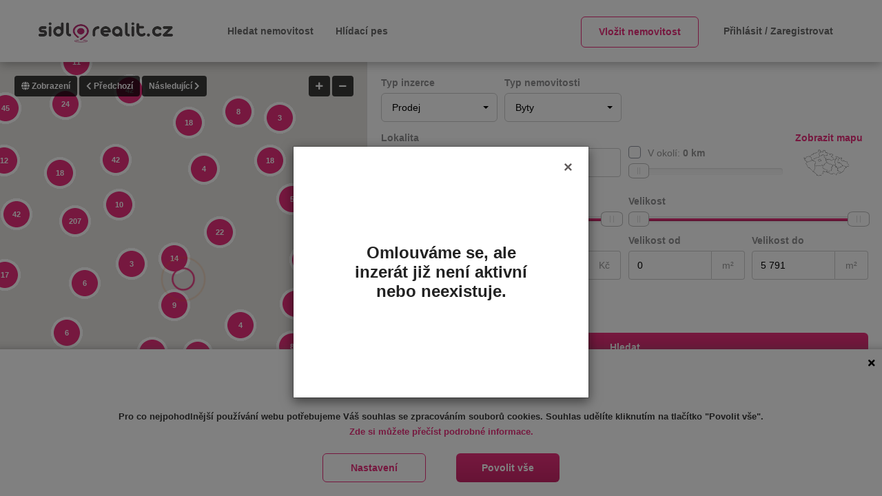

--- FILE ---
content_type: text/html; charset=utf-8
request_url: https://sidlorealit.cz/vypis?Filter=PropertySeller.Domain.Models.Shared.Filter.AdvertisementsFilter&UseLastFilter=False&IsNotFoundActive=True&NotFoundAdvertisementID=96154
body_size: 28246
content:


<!DOCTYPE html>
<html lang="cs">
<head>
    <title>Neexistuj&#xED;c&#xED; inzer&#xE1;t - 96154 | sidlorealit.cz</title>
    <!--Meta tags-->
    <meta charset="UTF-8">
    <meta name="viewport" content="width=device-width, initial-scale=1">
    <meta name="keywords" content="Prodej, byty, prodej bytu, ">
    <meta name="description" content="Nemovitosti pro prodej bytu. Vyhled&#xE1;vejte denn&#x11B; nov&#xE9; nab&#xED;dky realit a nemovitost&#xED; na port&#xE1;le sidlorealit.cz.">
    <meta name="author" content="https://sidlorealit.cz">

    <meta name="robots" content="index,follow">
    <meta name="theme-color" content="#eb307d">

    <link rel="shortcut icon" type="image/png" href="/images/favicons/favicon-32x32a.png" sizes="32x32">
    <link rel="shortcut icon" type="image/png" href="/images/favicons/favicon-16x16a.png" sizes="16x16">
    <link rel="icon" sizes="16x16 32x32 48x48 64x64" href="/images/favicons/favicon_32x32.ico">

        <link rel="preload" href="/fonts/awesome/fa-solid-900.woff2" as="font" type="font/woff2" crossorigin>
        <link rel="preload" href="/fonts/awesome/fa-brands-400.woff2" as="font" type="font/woff2" crossorigin>
        <link rel="preload" href="/fonts/bootstrap/glyphicons-halflings-regular.woff2" as="font" type="font/woff2" crossorigin>

        <link href="/bundle/css/PropertySellerBundle.Styles-Reduced.min.css.gz?v=Tx7WqnCGwAuJGVMwK5dlldLDgsZdTUhKapHu_NH8qZw" rel="stylesheet" type="text/css" />

    <meta property="og:url" content="https://sidlorealit.cz/vypis">
<meta property="og:type" content="website">
<meta property="og:title" content="Neexistuj&#237;c&#237; inzer&#225;t - 96154">
<meta property="og:description" content="Nemovitosti pro prodej bytu. Vyhled&#225;vejte denně nov&#233; nab&#237;dky realit a nemovitost&#237; na port&#225;le sidlorealit.cz.">
<meta property="og:image" content="https://sidlorealit.cz/images/logo/logo.png">
<meta property="og:locale" content="cs_CZ">
<meta property="og:site_name" content="sidlorealit.cz">


        <link rel="canonical" href="https://sidlorealit.cz/vypis/prodej/byty" />

            
                <script>
                    window.dataLayer = window.dataLayer || [];
                    function gtag() { dataLayer.push(arguments); }
                </script>

        
                <script>
                    gtag('consent', 'default', {
                        ad_storage: 'denied',
                        analytics_storage: 'denied',
                        personalization_storage: 'denied',
                        functionality_storage: 'granted',
                        security_storage: 'granted',
                    });
                </script>
        <!-- Google Tag Manager -->
                        <script>(function(w,d,s,l,i){w[l]=w[l]||[];w[l].push({'gtm.start':
                        new Date().getTime(),event:'gtm.js'});var f=d.getElementsByTagName(s)[0],
                        j=d.createElement(s),dl=l!='dataLayer'?'&l='+l:'';j.async=true;j.src=
                        'https://www.googletagmanager.com/gtm.js?id='+i+dl;f.parentNode.insertBefore(j,f);
                        })(window,document,'script','dataLayer','GTM-T58RG9D');</script><!-- End Google Tag Manager -->

        

    <script>
        var urlPrefix = '';
        var reCaptchaSiteKey = '6Le_wNkUAAAAAOdhTndEqgwBvp0oVsJbYIS2vObb';
        var googleAnalyticsKey = 'UA-181099551-1';

        var isMapsApiLoaded = false;
        var propertySellerMaps = null;

            function initMapsScript() {
                isMapsApiLoaded = true;
            }
    </script>

    



<script>window.onerror = function (error, source, lineNumber, column, errorObj) {var xhr = new XMLHttpRequest();xhr.open("POST", 'https://sidlorealit.cz/api/api/Shared/WriteLog');xhr.setRequestHeader('Content-Type', 'application/json');xhr.send(JSON.stringify({ AppType: 3, LogType: 0, ShortMessage: 'Error: ' + error + ', Url: ' + window.location.href + ', Line: ' + lineNumber + ', Column: ' + column + ' Source: '  + source }));};</script>
</head>

<body>
    <noscript><iframe src="https://www.googletagmanager.com/ns.html?id=GTM-T58RG9D" height="0" width ="0" style ="display:none;visibility:hidden"></iframe></noscript>

    




<button type="button" class="btn scrolltop-btn back-top" id="scrolltop-btn"><i class="fas fa-angle-up"></i></button>

<!--start modal login/registration-->
    <div class="modal fade" id="pop-login" tabindex="-1" role="dialog">
        <div class="modal-dialog modal-sm">
            <div class="modal-content">
                <div class="modal-header">
                    <ul class="login-tabs">
                        <li class="property-seller-login active">Přihlásit</li>
                        <li class="property-seller-register">Zaregistrovat</li>
                    </ul>
                    <button type="button" class="close" data-dismiss="modal" aria-label="Close"><i class="fas fa-times"></i></button>

                </div>
                <div class="modal-body login-block">
                    <div class="tab-content">
                        <div class="tab-pane fade tab-login in active">
                            


    <form method="post" action="/account/login" id="login-account-form">
        <input id="RedirectUrl" name="RedirectUrl" type="hidden" value="" />

        <div class="login-account">
            <div class="form-group field-group">
                <div class="input-user input-icon">
                    <input class="form-control" data-val="true" data-val-email="Zadejte email ve spr&#xE1;vn&#xE9;m form&#xE1;tu" data-val-maxlength="Maxim&#xE1;ln&#xED; po&#x10D;et znak&#x16F; je 150." data-val-maxlength-max="150" data-val-required="Email mus&#xED; b&#xFD;t vypln&#x11B;n" id="LoginEmail" name="Email" placeholder="U&#x17E;ivatelsk&#xE9; jm&#xE9;no" type="text" value="" />
                </div>
                <div class="input-pass input-icon">
                    <input autocomplete="off" class="form-control" data-val="true" data-val-required="Heslo mus&#xED; b&#xFD;t vypln&#x11B;no" id="LoginPassword" name="Password" placeholder="Heslo" type="password" value="" />
                </div>
            </div>
            <div class="form-group">
                <div class="validation-summary-valid text-danger summary-padding" data-valmsg-summary="true"><ul><li style="display:none"></li>
</ul></div>
            </div>
            <div class="forget-block clearfix">
                <div class="form-group pull-left">
                    <div class="checkbox2">
                        <label class="custom-control custom-checkbox">
                            <input class="custom-control-input" data-val="true" data-val-required="The RememberMe field is required." id="RememberMe" name="RememberMe" type="checkbox" value="true" />
                            <span class="custom-control-indicator"></span>
                            <span class="custom-control-description">
                                Zapamatuj si mě
                            </span>
                        </label>
                    </div>
                </div>
                <div class="form-group pull-right">
                    <a href="#" data-toggle="modal" data-dismiss="modal" data-target="#pop-reset-pass">Zapomněli jste heslo?</a>
                </div>
            </div>
        </div>
        <button type="submit" class="btn btn-primary btn-block btn-login-account"><i class="login-icon fa"></i> Přihlásit se</button>

    <input name="RememberMe" type="hidden" value="false" /></form>
    <hr>
    <a href="/externi-prihlaseni/facebook" class="btn btn-secondary btn-external-login-account btn-bg-facebook btn-block">
        <i class="fas fa-facebook" aria-label=""></i> Přihlásit se přes Facebook
    </a>
    <a href="/externi-prihlaseni/google" class="btn btn-secondary btn-external-login-account btn-bg-google btn-block">
        <i class="fas fa-google-plus" aria-label=""></i> Přihlásit se přes Google
    </a>

                        </div>

                        <div class="tab-pane fade tab-register">
                            

<form method="post" action="/account/register" id="registration-user-form">
    <div class="registration-user">
        <div class="form-group field-group">
            <div class="input-email input-icon">
                <input data-val="true" data-val-email="Zadejte email ve spr&#xE1;vn&#xE9;m form&#xE1;tu" data-val-maxlength="Maxim&#xE1;ln&#xED; po&#x10D;et znak&#x16F; je 150." data-val-maxlength-max="150" data-val-required="Email mus&#xED; b&#xFD;t vypln&#x11B;n" id="UserName" name="UserName" placeholder="Email" type="email" value="" />
            </div>

            <div class="input-pass input-icon">
                <input autocomplete="off" data-val="true" data-val-minlength="Minimaln&#xED; po&#x10D;et znak&#x16F; je 6." data-val-minlength-min="6" data-val-required="Zadejte nov&#xE9; heslo" id="RegisterPassword" name="Password" placeholder="Heslo" type="password" value="" />
            </div>

            <div class="input-pass input-icon">
                <input autocomplete="off" id="ConfirmPassword" name="ConfirmPassword" placeholder="Potvrdit heslo" type="password" value="" />
            </div>

        </div>

        <div class="input-type input-icon">
            <select class="selectpicker hide-first" data-val="true" data-val-required="Typ &#xFA;&#x10D;tu mus&#xED; b&#xFD;t vypln&#x11B;n" id="AccountType" name="AccountType" title="Vyberte typ &#xFA;&#x10D;tu"><option value="">Vyberte typ &#xFA;&#x10D;tu</option>
<option value="PhysicalPerson">Soukrom&#xE1; osoba</option>
<option value="RealEstate">Realitn&#xED; kancel&#xE1;&#x159; / Realitn&#xED; makl&#xE9;&#x159;</option>
<option value="BuildCompany">Stavebn&#xED; firma</option>
</select>

            <span class="field-validation-valid text-danger  " data-valmsg-for="AccountType" data-valmsg-replace="true"></span>
        </div>

        <div class="register-bottom">
            <div class="form-group">
                <div class="checkbox2">
                    <label class="custom-control custom-checkbox">
                        <input class="custom-control-input" data-val="true" data-val-required="The IsPrivaceAllowed field is required." id="IsPrivaceAllowed" name="IsPrivaceAllowed" type="checkbox" value="true" />
                        <span class="custom-control-indicator"></span>
                        <span class="custom-control-description">
                            Souhlasím s <a target="_blank" href="/vseobecne-obchodni-podminky"> Obchodními podmínkami</a> a beru na vědomí informace o <a target="_blank" href="/gdpr">zpracování osobních údajů.</a>
                        </span>
                    </label>

                    <span class="field-validation-valid text-danger  " data-valmsg-for="IsPrivaceAllowed" data-valmsg-replace="true"></span>
                </div>
            </div>

            <div class="form-group">
                <div class="validation-summary-valid text-danger summary-padding" data-valmsg-summary="true"><ul><li style="display:none"></li>
</ul></div>

                <input class="g-recaptcha-response" name="g-recaptcha-response" type="hidden"></input>
            </div>
        </div>
    </div>
    <div>
        <div class="form-info-description">
            <i class="fas fa-info-circle fa-2x" style="float: left;/* font-size: 1.5em; */margin-top: 0px;"></i>
            <div class="form-info-description-text ask-request-agree">
                <p>Tento web je chráněn službou reCAPTCHA a platí <a target="_blank" href="https://policies.google.com/privacy" rel="noopener"> zásady ochrany osobních údajů</a> a <a target="_blank" href="https://policies.google.com/terms" rel="noopener"> smluvní podmínky</a> společnosti Google.</p>
            </div>
        </div>

        <button type="submit" class="btn btn-primary btn-block btn-registration-user"><i class="registration-icon fa"></i> Registrovat</button>
    </div>
<input name="IsPrivaceAllowed" type="hidden" value="false" /></form>


                        </div>
                    </div>
                </div>
            </div>
        </div>
    </div>
    <div class="modal fade" id="pop-reset-pass" tabindex="-1" role="dialog">
        <div class="modal-dialog modal-sm">
            <div class="modal-content">
                <div class="modal-header">
                    <ul class="login-tabs">
                        <li class="active">Reset hesla</li>
                    </ul>

                    <button type="button" class="close" data-dismiss="modal" aria-label="Close"><i class="fas fa-times"></i></button>
                </div>
                <div class="modal-body">
                    <div class="forgot-password-form">
                        <p>
                            Zadejte Váš přihlašovací e-mail. Na tuto adresu Vám zašleme zprávu se zabezpečeným odkazem, přes který si nastavíte nové přihlašovací heslo.
                        </p>
                        <form method="post" action="/account/forgotpassword" id="forgot-password-form">
                            <div class="forgot-password">
                                <div class="form-group">
                                    <div class="input-user input-icon">
                                        <input type="text" name="Email" placeholder="Zadejte Váš email" class="form-control">
                                    </div>
                                </div>
                                <div class="form-group">
                                    <div class="validation-summary-valid text-danger" data-valmsg-summary="true"><ul><li style="display:none"></li>
</ul></div>
                                </div>
                                <button type="submit" class="btn btn-primary btn-block btn-forgot-password"><i class="reset-pass-icon fa"></i>  Resetovat heslo</button>
                            </div>
                        </form>
                    </div>
                    <div class="forgot-password-form-sended" hidden>
                        <h3>
                            <span class="text-success">
                                Na Vaši emailovou adresu byl zaslán email s instrukcemi pro reset hesla.
                            </span>
                        </h3>
                    </div>
                </div>
            </div>
        </div>
    </div>
<!--end modal login/registration-->


<header id="header-section" class="header-section-4 header-main nav-left hidden-sm hidden-xs" data-sticky="1">
    <div class="container">
        <div class="header-left">
            <div class="logo">
                <a href="/">
                    <picture>
<source srcset="/images/logo/webp/logo_200.webp" type="image/webp" />
<img src="/images/logo/logo_200.png" alt="Logo sidlorealit.cz" class=""  />
</picture>

                </a>
            </div>
            <nav class="navi main-nav">
                <ul>

                    <li>
                        <a href="/vypis">Hledat nemovitost</a>
                    </li>

                        <li><a href="/hlidaci-pes-pro-nemovitosti">Hlídací pes</a></li>
                </ul>
            </nav>

            <nav class="navi right">
                <ul class="alignright">

                        <li>
                            <div class="btn btn-default" data-toggle="modal" data-target="#pop-login" data-return-url="/ucet/novy-inzerat">Vložit nemovitost</div>
                        </li>
                        <li>
                            <a href="#" data-toggle="modal" data-target="#pop-login"> Přihlásit / Zaregistrovat </a>
                        </li>
                </ul>
            </nav>

        </div>
    </div>
</header>


<div class="header-mobile visible-sm visible-xs">
    <div class="container">
        <!--start mobile nav-->
        <div class="mobile-nav">
            <span class="nav-trigger"><i class="fas fa-bars"></i></span>
            <div class="nav-dropdown main-nav-dropdown">
                <ul>

                    <li>
                        <a href="/vypis">Hledat nemovitost</a>
                    </li>

                        <li>
                            <div class="link" data-toggle="modal" data-target="#pop-login" data-return-url="/ucet/novy-inzerat">Vložit nemovitost</div>
                        </li>
                        <li><a href="/hlidaci-pes-pro-nemovitosti">Hlídací pes</a></li>
                </ul>
            </div>
        </div>
        <!--end mobile nav-->
        <div class="header-logo">
            <a href="/">
                <picture>
<source srcset="/images/logo/webp/logo_200.webp" type="image/webp" />
<img src="/images/logo/logo_200.png" alt="Logo sidlorealit.cz" class=""  />
</picture>

            </a>
        </div>
        <div class="header-user">
            <ul class="account-action">
                <li>
                    <span class="user-icon">
                            <span class="black-icon-link" data-toggle="modal" data-target="#pop-login"> <i class="fas fa-user"></i></span>
                    </span>
                    <div class="account-dropdown">
                    </div>
                </li>
            </ul>
        </div>
    </div>
</div>


    



<div class="Property">
    <div class="advertisement-main-block">

        <!--start section page body-->
        <section id="section-body" class="property-seller-body-half">
            <div class="container-fluid">
                <div class="row">
                    <div class="col-sm-5 no-padding map-block ">
                        <div class="map-half fave-screen-fix">
                            <div id="property-seller-gmap-main" class="fave-screen-fix">
                                <div class="mapPlaceholder">
                                    <div class="loader-ripple">
                                        <div></div>
                                        <div></div>
                                    </div>
                                </div>
                                <div id="map"></div>
                                <div class="map-arrows-actions">
                                    <ul class="dropdown-menu" aria-labelledby="property-seller-gmap-view">
                                        <li><a href="#" class="change-map-view" data-view="roadmap"><span>Výchozí</span></a></li>
                                        <li><a href="#" class="change-map-view" data-view="satellite"><span>Satelitní</span></a></li>
                                        <li><a href="#" class="change-map-view" data-view="hybrid"><span>Hybridní</span></a></li>
                                        <li><a href="#" class="change-map-view" data-view="terrain"><span>Terén</span></a></li>
                                    </ul>
                                    <button id="property-seller-gmap-view" class="map-btn dropdown-toggle" type="button" data-toggle="dropdown" aria-haspopup="true" aria-expanded="true"><i class="fas fa-globe"></i> <span>Zobrazení</span></button>

                                    <button id="property-seller-gmap-prev" class="map-btn"><i class="fas fa-chevron-left"></i> <span>Předchozí</span></button>
                                    <button id="property-seller-gmap-next" class="map-btn"><span>Následující</span> <i class="fas fa-chevron-right"></i></button>
                                </div>
                                <div class="map-next-prev-actions">
                                    <button id="listing-mapzoomin" class="map-btn"><i class="fas fa-plus"></i> </button>
                                    <button id="listing-mapzoomout" class="map-btn"><i class="fas fa-minus"></i></button>

                                </div>
                                <div class="map-zoom-actions">
                                </div>
                            </div>
                        </div>
                    </div>

                    <div class="col-sm-7 no-padding property-list-block ">
                        <div class="module-half fave-screen-fix">
                            <form method="post" action="/property/searchjsonresult" id="home-search-form" class="search-advertisement-form map-searching" data-action-secondary="/property/searchallbasicproperties" data-is-advertisement-counting-enabled="True" data-counting-action="/property/advertisementscount">
                                <!--start searching-->
                                <div class="advanced-search property-seller-adv-price-range">
                                    <div class="row">
                                        <div class="col-md-3 col-sm-3 col-xs-6">
                                            <div class="form-group">
                                                <label class="category-name" for="Filter_PropertyType">Typ inzerce</label>


                                                <select class="selectpicker hide-first" data-val="true" data-val-required="The PropertyType field is required." id="Filter_PropertyType" name="Filter.PropertyType" title="Vyberte typ inzerce"><option value=""></option>
<option selected="selected" value="Sale">Prodej</option>
<option value="Rent">Pron&#xE1;jem</option>
<option value="Companies">Stavebn&#xED; firmy</option>
</select>
                                            </div>
                                        </div>
                                        <div class="col-md-3 col-sm-3 col-xs-6">
                                            <div class="form-group">
                                                <label class="category-name" for="Filter_AdvertisementType">Typ nemovitosti</label>

                                                <select title="Vyberte typ nemovitosti" class="selectpicker hide-first" id="Filter_AdvertisementType" name="Filter.AdvertisementType">
<option></option>
<option data-thumbnail="/images/icons/advertisementType_Flat.png" value="Flat" selected>
Byty
</option>
<option data-thumbnail="/images/icons/advertisementType_House.png" value="House" >
Domy
</option>
<option data-thumbnail="/images/icons/advertisementType_Lands.png" value="Lands" >
Pozemky
</option>
<option data-thumbnail="/images/icons/advertisementType_Commerce.png" value="Commerce" >
Komerční
</option>
<option data-thumbnail="/images/icons/advertisementType_Other.png" value="Other" >
Ostatní
</option>
<option data-thumbnail="/images/icons/advertisementType_Bungalow.png" value="Bungalow" >
Bungalov
</option>
<option data-thumbnail="/images/icons/advertisementType_Storey.png" value="Storey" >
Patrový
</option>
<option data-thumbnail="/images/icons/advertisementType_Modern.png" value="Modern" >
Moderní
</option>
<option data-thumbnail="/images/icons/advertisementType_Villas.png" value="Villas" >
Vila domy
</option>
<option data-thumbnail="/images/icons/advertisementType_DoubleHouses.png" value="DoubleHouses" >
Dvojdomy
</option>
</select>

                                            </div>
                                        </div>
                                    </div>

                                    <div class="row advertisement-location-filters">
                                        <div class="col-md-6 col-sm-6 col-xs-12">
                                            <label class="category-name" for="Filter_SearchQuery">Lokalita</label>

                                            <div class="form-group table-list search-long">
                                                <div class="input-search input-icon">
                                                    <input class="form-control" data-property-code="text" id="Filter_SearchQuery" name="Filter.SearchQuery" placeholder="Zadejte m&#x11B;sto, ulici nebo PS&#x10C;" type="text" value="" />
                                                </div>

                                                <input data-country-type="cs" data-property-code="zeme" data-val="true" data-val-required="The CountryType field is required." id="Filter_Location_CountryType" name="Filter.Location.CountryType" type="hidden" value="Czech" />
                                                <input data-property-code="kraj" id="Filter_Location_State" name="Filter.Location.State" type="hidden" value="" />
                                                <input data-property-code="okres" id="Filter_Location_County" name="Filter.Location.County" type="hidden" value="" />

                                                <input data-property-code="mesto" id="Filter_Location_City" name="Filter.Location.City" type="hidden" value="" />
                                                <input data-property-code="mestskacast" id="Filter_Location_District" name="Filter.Location.District" type="hidden" value="" />
                                                <input data-property-code="ulice" id="Filter_Location_Street" name="Filter.Location.Street" type="hidden" value="" />
                                                <input data-property-code="cpopisne" id="Filter_Location_StreetNo" name="Filter.Location.StreetNo" type="hidden" value="" />
                                                <input data-property-code="psc" id="Filter_Location_PostalCode" name="Filter.Location.PostalCode" type="hidden" value="" />

                                                <input data-property-code="zsirka" data-val="true" data-val-number="The field Lat must be a number." data-val-required="The Lat field is required." id="Filter_Location_Lat" name="Filter.Location.Lat" type="hidden" value="0" />
                                                <input data-property-code="zvyska" data-val="true" data-val-number="The field Lon must be a number." data-val-required="The Lon field is required." id="Filter_Location_Lon" name="Filter.Location.Lon" type="hidden" value="0" />
                                            </div>
                                        </div>

                                        <div class="col-md-4 col-sm-4 col-xs-12">
                                            <label class="category-name" for="Filter_UseRadius"></label>
                                            <div class="form-group filter-radius">
                                                <div class="radius-text-wrap">
                                                    <label class="custom-control custom-checkbox radius-checkbox">
                                                        <input class="custom-control-input" data-property-code="radius" data-val="true" data-val-required="The UseRadius field is required." id="Filter_UseRadius" name="Filter.UseRadius" type="checkbox" value="true" />
                                                        <span class="custom-control-indicator"></span>
                                                        <span class="custom-control-description">
                                                            V okolí: <strong><span id="slider-radius-text">0</span> km</strong>
                                                        </span>
                                                    </label>

                                                    <div class="radius-range-wrap">
                                                        <input id="Filter_Radius" class="span2" name="Filter.Radius" value="0" data-property-code="radiusdelka"
                                                               data-slider-min="1" data-slider-max="50" data-slider-step="1" data-slider-value="0" />
                                                    </div>
                                                </div>
                                            </div>
                                        </div>

                                        <div class="col-md-2 col-sm-2 col-xs-6 hide-mobile">
                                            <div class="form-group advance-interactive-map-trigger">
                                                <label class="category-name">
                                                    Zobrazit mapu
                                                </label>
                                                <div class="map-image">
                                                    <img src="/images/map/czech_republic_map.png" alt="Mapka České republiky" />
                                                </div>
                                            </div>
                                        </div>
                                    </div>

                                    <div class="col-md-12 col-sm-12 col-xs-12 interactive-map-block">
                                        


<div class="interactive-map_area">
    <div class="interactive-map" style="cursor: pointer;" data-is-multiple-selected="False" data-is-editable="True">
        <ul class="kraje">
                <li class="kraj zlinsky ">
                    <span class="kraj_block kraj_env"><a title="Zl&#xED;nsk&#xFD; kraj" class="zlinsky_center" data-state="zlinsky">Zl&#xED;nsk&#xFD;</a></span>
                </li>
                <li class="kraj moravskoslezsky ">
                    <span class="kraj_block kraj_env"><a title="Moravskoslezsk&#xFD; kraj" class="moravskoslezsky_center" data-state="moravskoslezsky">Moravskoslezsk&#xFD;</a></span>
                </li>
                <li class="kraj jihomoravsky ">
                    <span class="kraj_block kraj_env"><a title="Jihomoravsk&#xFD; kraj" class="jihomoravsky_center" data-state="jihomoravsky">Jihomoravsk&#xFD;</a></span>
                </li>
                <li class="kraj olomoucky ">
                    <span class="kraj_block kraj_env"><a title="Olomouck&#xFD; kraj" class="olomoucky_center" data-state="olomoucky">Olomouck&#xFD;</a></span>
                </li>
                <li class="kraj vysocina ">
                    <span class="kraj_block kraj_env"><a title="Kraj Vyso&#x10D;ina" class="vysocina_center" data-state="vysocina">Vyso&#x10D;ina</a></span>
                </li>
                <li class="kraj pardubicky ">
                    <span class="kraj_block kraj_env"><a title="Pardubick&#xFD; kraj" class="pardubicky_center" data-state="pardubicky">Pardubick&#xFD;</a></span>
                </li>
                <li class="kraj kralovehradecky ">
                    <span class="kraj_block kraj_env"><a title="Kr&#xE1;lov&#xE9;hradeck&#xFD; kraj" class="kralovehradecky_center" data-state="kralovehradecky">Kr&#xE1;lov&#xE9;hradeck&#xFD;</a></span>
                </li>
                <li class="kraj jihocesky ">
                    <span class="kraj_block kraj_env"><a title="Jiho&#x10D;esk&#xFD; kraj" class="jihocesky_center" data-state="jihocesky">Jiho&#x10D;esk&#xFD;</a></span>
                </li>
                <li class="kraj hlavni-mesto-praha ">
                    <span class="kraj_block kraj_env"><a title="Hlavn&#xED; m&#x11B;sto Praha" class="hlavni-mesto-praha_center" data-state="hlavni-mesto-praha">Praha</a></span>
                </li>
                <li class="kraj stredocesky ">
                    <span class="kraj_block kraj_env"><a title="St&#x159;edo&#x10D;esk&#xFD; kraj" class="stredocesky_center" data-state="stredocesky">St&#x159;edo&#x10D;esk&#xFD;</a></span>
                </li>
                <li class="kraj liberecky ">
                    <span class="kraj_block kraj_env"><a title="Libereck&#xFD; kraj" class="liberecky_center" data-state="liberecky">Libereck&#xFD;</a></span>
                </li>
                <li class="kraj plzensky ">
                    <span class="kraj_block kraj_env"><a title="Plze&#x148;sk&#xFD; kraj" class="plzensky_center" data-state="plzensky">Plze&#x148;sk&#xFD;</a></span>
                </li>
                <li class="kraj ustecky ">
                    <span class="kraj_block kraj_env"><a title="&#xDA;steck&#xFD; kraj" class="ustecky_center" data-state="ustecky">&#xDA;steck&#xFD;</a></span>
                </li>
                <li class="kraj karlovarsky ">
                    <span class="kraj_block kraj_env"><a title="Karlovarsk&#xFD; kraj" class="karlovarsky_center" data-state="karlovarsky">Karlovarsk&#xFD;</a></span>
                </li>
        </ul>

        <ul class="mesta">
                        <li class="stredocesky mesto benesov "><span class="mesto_env">Bene&#x161;ov</span></li>
                        <li class="stredocesky mesto beroun "><span class="mesto_env">Beroun</span></li>
                        <li class="stredocesky mesto kladno "><span class="mesto_env">Kladno</span></li>
                        <li class="stredocesky mesto kolin "><span class="mesto_env">Kol&#xED;n</span></li>
                        <li class="stredocesky mesto kutna-hora "><span class="mesto_env">Kutn&#xE1; Hora</span></li>
                        <li class="stredocesky mesto mlada-boleslav "><span class="mesto_env">Mlad&#xE1; Boleslav</span></li>
                        <li class="stredocesky mesto melnik "><span class="mesto_env">M&#x11B;ln&#xED;k</span></li>
                        <li class="stredocesky mesto nymburk "><span class="mesto_env">Nymburk</span></li>
                        <li class="stredocesky mesto pribram "><span class="mesto_env">P&#x159;&#xED;bram</span></li>
                        <li class="stredocesky mesto rakovnik "><span class="mesto_env">Rakovn&#xED;k</span></li>
                        <li class="jihomoravsky mesto blansko "><span class="mesto_env">Blansko</span></li>
                        <li class="jihomoravsky mesto brno-mesto "><span class="mesto_env">Brno-m&#x11B;sto</span></li>
                        <li class="jihomoravsky mesto brno-venkov "><span class="mesto_env">Brno-venkov</span></li>
                        <li class="jihomoravsky mesto breclav "><span class="mesto_env">B&#x159;eclav</span></li>
                        <li class="jihomoravsky mesto hodonin "><span class="mesto_env">Hodon&#xED;n</span></li>
                        <li class="jihomoravsky mesto vyskov "><span class="mesto_env">Vy&#x161;kov</span></li>
                        <li class="jihomoravsky mesto znojmo "><span class="mesto_env">Znojmo</span></li>
                        <li class="moravskoslezsky mesto bruntal "><span class="mesto_env">Brunt&#xE1;l</span></li>
                        <li class="moravskoslezsky mesto frydek-mistek "><span class="mesto_env">Fr&#xFD;dek-M&#xED;stek</span></li>
                        <li class="moravskoslezsky mesto karvina "><span class="mesto_env">Karvin&#xE1;</span></li>
                        <li class="moravskoslezsky mesto novy-jicin "><span class="mesto_env">Nov&#xFD; Ji&#x10D;&#xED;n</span></li>
                        <li class="moravskoslezsky mesto opava "><span class="mesto_env">Opava</span></li>
                        <li class="moravskoslezsky mesto ostrava-mesto "><span class="mesto_env">Ostrava-m&#x11B;sto</span></li>
                        <li class="karlovarsky mesto cheb "><span class="mesto_env">Cheb</span></li>
                        <li class="karlovarsky mesto karlovy-vary "><span class="mesto_env">Karlovy Vary</span></li>
                        <li class="karlovarsky mesto sokolov "><span class="mesto_env">Sokolov</span></li>
                        <li class="ustecky mesto chomutov "><span class="mesto_env">Chomutov</span></li>
                        <li class="ustecky mesto decin "><span class="mesto_env">D&#x11B;&#x10D;&#xED;n</span></li>
                        <li class="ustecky mesto litomerice "><span class="mesto_env">Litom&#x11B;&#x159;ice</span></li>
                        <li class="ustecky mesto louny "><span class="mesto_env">Louny</span></li>
                        <li class="ustecky mesto most "><span class="mesto_env">Most</span></li>
                        <li class="ustecky mesto teplice "><span class="mesto_env">Teplice</span></li>
                        <li class="ustecky mesto usti-nad-labem "><span class="mesto_env">&#xDA;st&#xED; nad Labem</span></li>
                        <li class="pardubicky mesto chrudim "><span class="mesto_env">Chrudim</span></li>
                        <li class="pardubicky mesto pardubice "><span class="mesto_env">Pardubice</span></li>
                        <li class="pardubicky mesto svitavy "><span class="mesto_env">Svitavy</span></li>
                        <li class="pardubicky mesto usti-nad-orlici "><span class="mesto_env">&#xDA;st&#xED; nad Orlic&#xED;</span></li>
                        <li class="plzensky mesto domazlice "><span class="mesto_env">Doma&#x17E;lice</span></li>
                        <li class="plzensky mesto klatovy "><span class="mesto_env">Klatovy</span></li>
                        <li class="plzensky mesto plzen-jih "><span class="mesto_env">Plze&#x148;-jih</span></li>
                        <li class="plzensky mesto plzen-mesto "><span class="mesto_env">Plze&#x148;-m&#x11B;sto</span></li>
                        <li class="plzensky mesto plzen-sever "><span class="mesto_env">Plze&#x148;-sever</span></li>
                        <li class="plzensky mesto rokycany "><span class="mesto_env">Rokycany</span></li>
                        <li class="plzensky mesto tachov "><span class="mesto_env">Tachov</span></li>
                        <li class="vysocina mesto havlickuv-brod "><span class="mesto_env">Havl&#xED;&#x10D;k&#x16F;v Brod</span></li>
                        <li class="vysocina mesto jihlava "><span class="mesto_env">Jihlava</span></li>
                        <li class="vysocina mesto pelhrimov "><span class="mesto_env">Pelh&#x159;imov</span></li>
                        <li class="vysocina mesto trebic "><span class="mesto_env">T&#x159;eb&#xED;&#x10D;</span></li>
                        <li class="vysocina mesto zdar-nad-sazavou "><span class="mesto_env">&#x17D;&#x10F;&#xE1;r nad S&#xE1;zavou</span></li>
                        <li class="kralovehradecky mesto hradec-kralove "><span class="mesto_env">Hradec Kr&#xE1;lov&#xE9;</span></li>
                        <li class="kralovehradecky mesto jicin "><span class="mesto_env">Ji&#x10D;&#xED;n</span></li>
                        <li class="kralovehradecky mesto nachod "><span class="mesto_env">N&#xE1;chod</span></li>
                        <li class="kralovehradecky mesto rychnov-nad-kneznou "><span class="mesto_env">Rychnov nad Kn&#x11B;&#x17E;nou</span></li>
                        <li class="kralovehradecky mesto trutnov "><span class="mesto_env">Trutnov</span></li>
                        <li class="liberecky mesto jablonec-nad-nisou "><span class="mesto_env">Jablonec nad Nisou</span></li>
                        <li class="liberecky mesto liberec "><span class="mesto_env">Liberec</span></li>
                        <li class="liberecky mesto semily "><span class="mesto_env">Semily</span></li>
                        <li class="liberecky mesto ceska-lipa "><span class="mesto_env">&#x10C;esk&#xE1; L&#xED;pa</span></li>
                        <li class="olomoucky mesto jesenik "><span class="mesto_env">Jesen&#xED;k</span></li>
                        <li class="olomoucky mesto olomouc "><span class="mesto_env">Olomouc</span></li>
                        <li class="olomoucky mesto prostejov "><span class="mesto_env">Prost&#x11B;jov</span></li>
                        <li class="olomoucky mesto prerov "><span class="mesto_env">P&#x159;erov</span></li>
                        <li class="olomoucky mesto sumperk "><span class="mesto_env">&#x160;umperk</span></li>
                        <li class="jihocesky mesto jindrichuv-hradec "><span class="mesto_env">Jind&#x159;ich&#x16F;v Hradec</span></li>
                        <li class="jihocesky mesto prachatice "><span class="mesto_env">Prachatice</span></li>
                        <li class="jihocesky mesto pisek "><span class="mesto_env">P&#xED;sek</span></li>
                        <li class="jihocesky mesto strakonice "><span class="mesto_env">Strakonice</span></li>
                        <li class="jihocesky mesto tabor "><span class="mesto_env">T&#xE1;bor</span></li>
                        <li class="jihocesky mesto ceske-budejovice "><span class="mesto_env">&#x10C;esk&#xE9; Bud&#x11B;jovice</span></li>
                        <li class="jihocesky mesto cesky-krumlov "><span class="mesto_env">&#x10C;esk&#xFD; Krumlov</span></li>
                        <li class="zlinsky mesto kromeriz "><span class="mesto_env">Krom&#x11B;&#x159;&#xED;&#x17E;</span></li>
                        <li class="zlinsky mesto uherske-hradiste "><span class="mesto_env">Uhersk&#xE9; Hradi&#x161;t&#x11B;</span></li>
                        <li class="zlinsky mesto vsetin "><span class="mesto_env">Vset&#xED;n</span></li>
                        <li class="zlinsky mesto zlin "><span class="mesto_env">Zl&#xED;n</span></li>




        </ul>
    </div>
</div>

<link rel="preload" href="/fonts/interactiveMap.woff" as="font" type="font/woff2" crossorigin>

                                    </div>

                                    


<div class="row">
    

<div class="price-block">
    <div class="col-md-6 col-sm-6 col-xs-12">
        <div class="form-group">
            <label class="category-name" for="Filter_PriceFrom">Cena</label>
            <input id="slider-price" type="text" range="true" class="span2" value="" data-slider-min="0" data-slider-max="49990000"
                   data-slider-step="500" data-slider-value="[0,49990000]" slider-tooltip="hide" />

            <div class="row half-input">
                <div class="col-md-6 col-sm-6 col-xs-6 form-group">
                    <label class="category-name" for="Filter_PriceFrom">Cena od</label>
                    <div class="input-group">
                        <input class="form-control" id="Filter_PriceFromString" name="Filter.PriceFromString" placeholder="Zadejte minim&#xE1;ln&#xED; cenu" type="text input-lg" value="0" />
                        <input data-val="true" data-val-required="The PriceFrom field is required." id="Filter_PriceFrom" name="Filter.PriceFrom" type="hidden" value="0" />
                        <span class="input-group-addon">
                            <span class="fs-12"> Kč </span>
                        </span>
                    </div>
                </div>
                <div class="col-md-6 col-sm-6 col-xs-6 form-group">
                    <label class="category-name" for="Filter_PriceTo">Cena do</label>
                    <div class="input-group">
                        <input class="form-control" id="Filter_PriceToString" name="Filter.PriceToString" placeholder="Zadejte maximaln&#xED; cenu" type="text input-lg" value="49990000" />
                        <input data-val="true" data-val-required="The PriceTo field is required." id="Filter_PriceTo" name="Filter.PriceTo" type="hidden" value="49990000" />
                        <span class="input-group-addon">
                            <span class="fs-12"> Kč </span>
                        </span>
                    </div>
                </div>
            </div>
        </div>
    </div>
</div>


    <div class="col-sm-12 col-xs-12 hide-desktop">
        <label class="advance-trigger all-advertisement-properties">
            <i class="fas fa-plus-square"></i>
            Rozšířené vyhledávání
        </label>
    </div>

    <div class="size-block-field-expand">
        

<div class="size-block">
    <div class="col-md-6 col-sm-6 col-xs-12">
        <div class="form-group">
            <label class="category-name" for="Filter_SizeFrom">Velikost</label>
            <input id="slider-size" type="text" range="true" class="span2" value="" data-slider-min="0" data-slider-max="5791" data-slider-step="2" data-slider-value="[0,5791]" />

            <div class="row half-input">
                <div class="col-md-6 col-sm-6 col-xs-6 form-group">
                    <label class="category-name" for="Filter_SizeFrom">Velikost od</label>
                    <div class="input-group">
                        <input class="form-control input-lg" id="Filter_SizeFromString" name="Filter.SizeFromString" placeholder="Zadejte minim&#xE1;ln&#xED; velikost" type="text" value="0" />
                        <input data-val="true" data-val-required="The SizeFrom field is required." id="Filter_SizeFrom" name="Filter.SizeFrom" type="hidden" value="0" />
                        <span class="input-group-addon">
                            <span class="fs-12"> m² </span>
                        </span>
                    </div>
                </div>
                <div class="col-md-6 col-sm-6 col-xs-6 form-group">
                    <label class="category-name" for="Filter_SizeTo">Velikost do</label>
                    <div class="input-group">
                        <input class="form-control input-lg" id="Filter_SizeToString" name="Filter.SizeToString" placeholder="Zadejte maxim&#xE1;ln&#xED; velikost" type="text" value="5791" />
                        <input data-val="true" data-val-required="The SizeTo field is required." id="Filter_SizeTo" name="Filter.SizeTo" type="hidden" value="5791" />
                        <span class="input-group-addon">
                            <span class="fs-12"> m² </span>
                        </span>
                    </div>
                </div>
            </div>
        </div>
    </div>
</div>

    </div>

    <div class="col-sm-12 col-xs-12 hide-mobile">
        <label class="advance-trigger">
            <i class="fas fa-plus-square"></i>
            Rozšířené vyhledávání
        </label>

        <span class="filtered-view-text">
        </span>
    </div>
</div>


<div class="field-expand features-list">
    <div class="row">
        <div class="col-sm-12 col-xs-12 flat-layout-category">
            <label class="category-name" for="Filter_SelectedFlatLayoutsIDs">Kategorie</label>
        </div>

        <div class="SelectedFlatLayoutsIDs">
                <div class="group-flat-layouts" data-group-label="Flat" >
                        <div class="col-md-4 col-sm-4 col-xs-12">
                            <div class="form-group">
                                <label class="custom-control custom-checkbox">
                                    <input type="checkbox" name="Filter.SelectedFlatLayoutsIDs[]"
                                           value="1" class="custom-control-input" data-text="1&#x2B;kk" />
                                    <span class="custom-control-indicator"></span>
                                    <span class="custom-control-description">
                                        1&#x2B;kk
                                    </span>
                                </label>
                            </div>
                        </div>
                        <div class="col-md-4 col-sm-4 col-xs-12">
                            <div class="form-group">
                                <label class="custom-control custom-checkbox">
                                    <input type="checkbox" name="Filter.SelectedFlatLayoutsIDs[]"
                                           value="2" class="custom-control-input" data-text="1&#x2B;1" />
                                    <span class="custom-control-indicator"></span>
                                    <span class="custom-control-description">
                                        1&#x2B;1
                                    </span>
                                </label>
                            </div>
                        </div>
                        <div class="col-md-4 col-sm-4 col-xs-12">
                            <div class="form-group">
                                <label class="custom-control custom-checkbox">
                                    <input type="checkbox" name="Filter.SelectedFlatLayoutsIDs[]"
                                           value="3" class="custom-control-input" data-text="2&#x2B;kk" />
                                    <span class="custom-control-indicator"></span>
                                    <span class="custom-control-description">
                                        2&#x2B;kk
                                    </span>
                                </label>
                            </div>
                        </div>
                        <div class="col-md-4 col-sm-4 col-xs-12">
                            <div class="form-group">
                                <label class="custom-control custom-checkbox">
                                    <input type="checkbox" name="Filter.SelectedFlatLayoutsIDs[]"
                                           value="4" class="custom-control-input" data-text="2&#x2B;1" />
                                    <span class="custom-control-indicator"></span>
                                    <span class="custom-control-description">
                                        2&#x2B;1
                                    </span>
                                </label>
                            </div>
                        </div>
                        <div class="col-md-4 col-sm-4 col-xs-12">
                            <div class="form-group">
                                <label class="custom-control custom-checkbox">
                                    <input type="checkbox" name="Filter.SelectedFlatLayoutsIDs[]"
                                           value="5" class="custom-control-input" data-text="3&#x2B;kk" />
                                    <span class="custom-control-indicator"></span>
                                    <span class="custom-control-description">
                                        3&#x2B;kk
                                    </span>
                                </label>
                            </div>
                        </div>
                        <div class="col-md-4 col-sm-4 col-xs-12">
                            <div class="form-group">
                                <label class="custom-control custom-checkbox">
                                    <input type="checkbox" name="Filter.SelectedFlatLayoutsIDs[]"
                                           value="6" class="custom-control-input" data-text="3&#x2B;1" />
                                    <span class="custom-control-indicator"></span>
                                    <span class="custom-control-description">
                                        3&#x2B;1
                                    </span>
                                </label>
                            </div>
                        </div>
                        <div class="col-md-4 col-sm-4 col-xs-12">
                            <div class="form-group">
                                <label class="custom-control custom-checkbox">
                                    <input type="checkbox" name="Filter.SelectedFlatLayoutsIDs[]"
                                           value="7" class="custom-control-input" data-text="4&#x2B;kk" />
                                    <span class="custom-control-indicator"></span>
                                    <span class="custom-control-description">
                                        4&#x2B;kk
                                    </span>
                                </label>
                            </div>
                        </div>
                        <div class="col-md-4 col-sm-4 col-xs-12">
                            <div class="form-group">
                                <label class="custom-control custom-checkbox">
                                    <input type="checkbox" name="Filter.SelectedFlatLayoutsIDs[]"
                                           value="8" class="custom-control-input" data-text="4&#x2B;1" />
                                    <span class="custom-control-indicator"></span>
                                    <span class="custom-control-description">
                                        4&#x2B;1
                                    </span>
                                </label>
                            </div>
                        </div>
                        <div class="col-md-4 col-sm-4 col-xs-12">
                            <div class="form-group">
                                <label class="custom-control custom-checkbox">
                                    <input type="checkbox" name="Filter.SelectedFlatLayoutsIDs[]"
                                           value="9" class="custom-control-input" data-text="5&#x2B;kk" />
                                    <span class="custom-control-indicator"></span>
                                    <span class="custom-control-description">
                                        5&#x2B;kk
                                    </span>
                                </label>
                            </div>
                        </div>
                        <div class="col-md-4 col-sm-4 col-xs-12">
                            <div class="form-group">
                                <label class="custom-control custom-checkbox">
                                    <input type="checkbox" name="Filter.SelectedFlatLayoutsIDs[]"
                                           value="10" class="custom-control-input" data-text="5&#x2B;1" />
                                    <span class="custom-control-indicator"></span>
                                    <span class="custom-control-description">
                                        5&#x2B;1
                                    </span>
                                </label>
                            </div>
                        </div>
                        <div class="col-md-4 col-sm-4 col-xs-12">
                            <div class="form-group">
                                <label class="custom-control custom-checkbox">
                                    <input type="checkbox" name="Filter.SelectedFlatLayoutsIDs[]"
                                           value="11" class="custom-control-input" data-text="6&#x2B;kk" />
                                    <span class="custom-control-indicator"></span>
                                    <span class="custom-control-description">
                                        6&#x2B;kk
                                    </span>
                                </label>
                            </div>
                        </div>
                        <div class="col-md-4 col-sm-4 col-xs-12">
                            <div class="form-group">
                                <label class="custom-control custom-checkbox">
                                    <input type="checkbox" name="Filter.SelectedFlatLayoutsIDs[]"
                                           value="12" class="custom-control-input" data-text="6&#x2B;1" />
                                    <span class="custom-control-indicator"></span>
                                    <span class="custom-control-description">
                                        6&#x2B;1
                                    </span>
                                </label>
                            </div>
                        </div>
                        <div class="col-md-4 col-sm-4 col-xs-12">
                            <div class="form-group">
                                <label class="custom-control custom-checkbox">
                                    <input type="checkbox" name="Filter.SelectedFlatLayoutsIDs[]"
                                           value="13" class="custom-control-input" data-text="7 a v&#xED;ce" />
                                    <span class="custom-control-indicator"></span>
                                    <span class="custom-control-description">
                                        7 a v&#xED;ce
                                    </span>
                                </label>
                            </div>
                        </div>
                        <div class="col-md-4 col-sm-4 col-xs-12">
                            <div class="form-group">
                                <label class="custom-control custom-checkbox">
                                    <input type="checkbox" name="Filter.SelectedFlatLayoutsIDs[]"
                                           value="14" class="custom-control-input" data-text="Mezonet" />
                                    <span class="custom-control-indicator"></span>
                                    <span class="custom-control-description">
                                        Mezonet
                                    </span>
                                </label>
                            </div>
                        </div>
                        <div class="col-md-4 col-sm-4 col-xs-12">
                            <div class="form-group">
                                <label class="custom-control custom-checkbox">
                                    <input type="checkbox" name="Filter.SelectedFlatLayoutsIDs[]"
                                           value="15" class="custom-control-input" data-text="Atypick&#xFD;" />
                                    <span class="custom-control-indicator"></span>
                                    <span class="custom-control-description">
                                        Atypick&#xFD;
                                    </span>
                                </label>
                            </div>
                        </div>
                        <div class="col-md-4 col-sm-4 col-xs-12">
                            <div class="form-group">
                                <label class="custom-control custom-checkbox">
                                    <input type="checkbox" name="Filter.SelectedFlatLayoutsIDs[]"
                                           value="16" class="custom-control-input" data-text="Pokoj" />
                                    <span class="custom-control-indicator"></span>
                                    <span class="custom-control-description">
                                        Pokoj
                                    </span>
                                </label>
                            </div>
                        </div>
                        <div class="col-md-4 col-sm-4 col-xs-12">
                            <div class="form-group">
                                <label class="custom-control custom-checkbox">
                                    <input type="checkbox" name="Filter.SelectedFlatLayoutsIDs[]"
                                           value="17" class="custom-control-input" data-text="Garsonka" />
                                    <span class="custom-control-indicator"></span>
                                    <span class="custom-control-description">
                                        Garsonka
                                    </span>
                                </label>
                            </div>
                        </div>
                        <div class="col-md-4 col-sm-4 col-xs-12">
                            <div class="form-group">
                                <label class="custom-control custom-checkbox">
                                    <input type="checkbox" name="Filter.SelectedFlatLayoutsIDs[]"
                                           value="18" class="custom-control-input" data-text="Ostatn&#xED;" />
                                    <span class="custom-control-indicator"></span>
                                    <span class="custom-control-description">
                                        Ostatn&#xED;
                                    </span>
                                </label>
                            </div>
                        </div>
                </div>
                <div class="group-flat-layouts" data-group-label="Bungalow" hidden>
                        <div class="col-md-4 col-sm-4 col-xs-12">
                            <div class="form-group">
                                <label class="custom-control custom-checkbox">
                                    <input type="checkbox" name="Filter.SelectedFlatLayoutsIDs[]"
                                           value="59" class="custom-control-input" data-text="2&#x2B;kk" />
                                    <span class="custom-control-indicator"></span>
                                    <span class="custom-control-description">
                                        2&#x2B;kk
                                    </span>
                                </label>
                            </div>
                        </div>
                        <div class="col-md-4 col-sm-4 col-xs-12">
                            <div class="form-group">
                                <label class="custom-control custom-checkbox">
                                    <input type="checkbox" name="Filter.SelectedFlatLayoutsIDs[]"
                                           value="60" class="custom-control-input" data-text="2&#x2B;1" />
                                    <span class="custom-control-indicator"></span>
                                    <span class="custom-control-description">
                                        2&#x2B;1
                                    </span>
                                </label>
                            </div>
                        </div>
                        <div class="col-md-4 col-sm-4 col-xs-12">
                            <div class="form-group">
                                <label class="custom-control custom-checkbox">
                                    <input type="checkbox" name="Filter.SelectedFlatLayoutsIDs[]"
                                           value="61" class="custom-control-input" data-text="3&#x2B;kk" />
                                    <span class="custom-control-indicator"></span>
                                    <span class="custom-control-description">
                                        3&#x2B;kk
                                    </span>
                                </label>
                            </div>
                        </div>
                        <div class="col-md-4 col-sm-4 col-xs-12">
                            <div class="form-group">
                                <label class="custom-control custom-checkbox">
                                    <input type="checkbox" name="Filter.SelectedFlatLayoutsIDs[]"
                                           value="62" class="custom-control-input" data-text="3&#x2B;1" />
                                    <span class="custom-control-indicator"></span>
                                    <span class="custom-control-description">
                                        3&#x2B;1
                                    </span>
                                </label>
                            </div>
                        </div>
                        <div class="col-md-4 col-sm-4 col-xs-12">
                            <div class="form-group">
                                <label class="custom-control custom-checkbox">
                                    <input type="checkbox" name="Filter.SelectedFlatLayoutsIDs[]"
                                           value="63" class="custom-control-input" data-text="4&#x2B;kk" />
                                    <span class="custom-control-indicator"></span>
                                    <span class="custom-control-description">
                                        4&#x2B;kk
                                    </span>
                                </label>
                            </div>
                        </div>
                        <div class="col-md-4 col-sm-4 col-xs-12">
                            <div class="form-group">
                                <label class="custom-control custom-checkbox">
                                    <input type="checkbox" name="Filter.SelectedFlatLayoutsIDs[]"
                                           value="64" class="custom-control-input" data-text="4&#x2B;1" />
                                    <span class="custom-control-indicator"></span>
                                    <span class="custom-control-description">
                                        4&#x2B;1
                                    </span>
                                </label>
                            </div>
                        </div>
                        <div class="col-md-4 col-sm-4 col-xs-12">
                            <div class="form-group">
                                <label class="custom-control custom-checkbox">
                                    <input type="checkbox" name="Filter.SelectedFlatLayoutsIDs[]"
                                           value="65" class="custom-control-input" data-text="5&#x2B;kk" />
                                    <span class="custom-control-indicator"></span>
                                    <span class="custom-control-description">
                                        5&#x2B;kk
                                    </span>
                                </label>
                            </div>
                        </div>
                        <div class="col-md-4 col-sm-4 col-xs-12">
                            <div class="form-group">
                                <label class="custom-control custom-checkbox">
                                    <input type="checkbox" name="Filter.SelectedFlatLayoutsIDs[]"
                                           value="66" class="custom-control-input" data-text="5&#x2B;1" />
                                    <span class="custom-control-indicator"></span>
                                    <span class="custom-control-description">
                                        5&#x2B;1
                                    </span>
                                </label>
                            </div>
                        </div>
                        <div class="col-md-4 col-sm-4 col-xs-12">
                            <div class="form-group">
                                <label class="custom-control custom-checkbox">
                                    <input type="checkbox" name="Filter.SelectedFlatLayoutsIDs[]"
                                           value="67" class="custom-control-input" data-text="6&#x2B;kk" />
                                    <span class="custom-control-indicator"></span>
                                    <span class="custom-control-description">
                                        6&#x2B;kk
                                    </span>
                                </label>
                            </div>
                        </div>
                        <div class="col-md-4 col-sm-4 col-xs-12">
                            <div class="form-group">
                                <label class="custom-control custom-checkbox">
                                    <input type="checkbox" name="Filter.SelectedFlatLayoutsIDs[]"
                                           value="68" class="custom-control-input" data-text="6&#x2B;1" />
                                    <span class="custom-control-indicator"></span>
                                    <span class="custom-control-description">
                                        6&#x2B;1
                                    </span>
                                </label>
                            </div>
                        </div>
                </div>
                <div class="group-flat-layouts" data-group-label="Storey" hidden>
                        <div class="col-md-4 col-sm-4 col-xs-12">
                            <div class="form-group">
                                <label class="custom-control custom-checkbox">
                                    <input type="checkbox" name="Filter.SelectedFlatLayoutsIDs[]"
                                           value="69" class="custom-control-input" data-text="2&#x2B;kk" />
                                    <span class="custom-control-indicator"></span>
                                    <span class="custom-control-description">
                                        2&#x2B;kk
                                    </span>
                                </label>
                            </div>
                        </div>
                        <div class="col-md-4 col-sm-4 col-xs-12">
                            <div class="form-group">
                                <label class="custom-control custom-checkbox">
                                    <input type="checkbox" name="Filter.SelectedFlatLayoutsIDs[]"
                                           value="70" class="custom-control-input" data-text="2&#x2B;1" />
                                    <span class="custom-control-indicator"></span>
                                    <span class="custom-control-description">
                                        2&#x2B;1
                                    </span>
                                </label>
                            </div>
                        </div>
                        <div class="col-md-4 col-sm-4 col-xs-12">
                            <div class="form-group">
                                <label class="custom-control custom-checkbox">
                                    <input type="checkbox" name="Filter.SelectedFlatLayoutsIDs[]"
                                           value="71" class="custom-control-input" data-text="3&#x2B;kk" />
                                    <span class="custom-control-indicator"></span>
                                    <span class="custom-control-description">
                                        3&#x2B;kk
                                    </span>
                                </label>
                            </div>
                        </div>
                        <div class="col-md-4 col-sm-4 col-xs-12">
                            <div class="form-group">
                                <label class="custom-control custom-checkbox">
                                    <input type="checkbox" name="Filter.SelectedFlatLayoutsIDs[]"
                                           value="72" class="custom-control-input" data-text="3&#x2B;1" />
                                    <span class="custom-control-indicator"></span>
                                    <span class="custom-control-description">
                                        3&#x2B;1
                                    </span>
                                </label>
                            </div>
                        </div>
                        <div class="col-md-4 col-sm-4 col-xs-12">
                            <div class="form-group">
                                <label class="custom-control custom-checkbox">
                                    <input type="checkbox" name="Filter.SelectedFlatLayoutsIDs[]"
                                           value="73" class="custom-control-input" data-text="4&#x2B;kk" />
                                    <span class="custom-control-indicator"></span>
                                    <span class="custom-control-description">
                                        4&#x2B;kk
                                    </span>
                                </label>
                            </div>
                        </div>
                        <div class="col-md-4 col-sm-4 col-xs-12">
                            <div class="form-group">
                                <label class="custom-control custom-checkbox">
                                    <input type="checkbox" name="Filter.SelectedFlatLayoutsIDs[]"
                                           value="74" class="custom-control-input" data-text="4&#x2B;1" />
                                    <span class="custom-control-indicator"></span>
                                    <span class="custom-control-description">
                                        4&#x2B;1
                                    </span>
                                </label>
                            </div>
                        </div>
                        <div class="col-md-4 col-sm-4 col-xs-12">
                            <div class="form-group">
                                <label class="custom-control custom-checkbox">
                                    <input type="checkbox" name="Filter.SelectedFlatLayoutsIDs[]"
                                           value="75" class="custom-control-input" data-text="5&#x2B;kk" />
                                    <span class="custom-control-indicator"></span>
                                    <span class="custom-control-description">
                                        5&#x2B;kk
                                    </span>
                                </label>
                            </div>
                        </div>
                        <div class="col-md-4 col-sm-4 col-xs-12">
                            <div class="form-group">
                                <label class="custom-control custom-checkbox">
                                    <input type="checkbox" name="Filter.SelectedFlatLayoutsIDs[]"
                                           value="76" class="custom-control-input" data-text="5&#x2B;1" />
                                    <span class="custom-control-indicator"></span>
                                    <span class="custom-control-description">
                                        5&#x2B;1
                                    </span>
                                </label>
                            </div>
                        </div>
                        <div class="col-md-4 col-sm-4 col-xs-12">
                            <div class="form-group">
                                <label class="custom-control custom-checkbox">
                                    <input type="checkbox" name="Filter.SelectedFlatLayoutsIDs[]"
                                           value="77" class="custom-control-input" data-text="6&#x2B;kk" />
                                    <span class="custom-control-indicator"></span>
                                    <span class="custom-control-description">
                                        6&#x2B;kk
                                    </span>
                                </label>
                            </div>
                        </div>
                        <div class="col-md-4 col-sm-4 col-xs-12">
                            <div class="form-group">
                                <label class="custom-control custom-checkbox">
                                    <input type="checkbox" name="Filter.SelectedFlatLayoutsIDs[]"
                                           value="78" class="custom-control-input" data-text="6&#x2B;1" />
                                    <span class="custom-control-indicator"></span>
                                    <span class="custom-control-description">
                                        6&#x2B;1
                                    </span>
                                </label>
                            </div>
                        </div>
                </div>
                <div class="group-flat-layouts" data-group-label="Modern" hidden>
                        <div class="col-md-4 col-sm-4 col-xs-12">
                            <div class="form-group">
                                <label class="custom-control custom-checkbox">
                                    <input type="checkbox" name="Filter.SelectedFlatLayoutsIDs[]"
                                           value="79" class="custom-control-input" data-text="2&#x2B;kk" />
                                    <span class="custom-control-indicator"></span>
                                    <span class="custom-control-description">
                                        2&#x2B;kk
                                    </span>
                                </label>
                            </div>
                        </div>
                        <div class="col-md-4 col-sm-4 col-xs-12">
                            <div class="form-group">
                                <label class="custom-control custom-checkbox">
                                    <input type="checkbox" name="Filter.SelectedFlatLayoutsIDs[]"
                                           value="80" class="custom-control-input" data-text="2&#x2B;1" />
                                    <span class="custom-control-indicator"></span>
                                    <span class="custom-control-description">
                                        2&#x2B;1
                                    </span>
                                </label>
                            </div>
                        </div>
                        <div class="col-md-4 col-sm-4 col-xs-12">
                            <div class="form-group">
                                <label class="custom-control custom-checkbox">
                                    <input type="checkbox" name="Filter.SelectedFlatLayoutsIDs[]"
                                           value="81" class="custom-control-input" data-text="3&#x2B;kk" />
                                    <span class="custom-control-indicator"></span>
                                    <span class="custom-control-description">
                                        3&#x2B;kk
                                    </span>
                                </label>
                            </div>
                        </div>
                        <div class="col-md-4 col-sm-4 col-xs-12">
                            <div class="form-group">
                                <label class="custom-control custom-checkbox">
                                    <input type="checkbox" name="Filter.SelectedFlatLayoutsIDs[]"
                                           value="82" class="custom-control-input" data-text="3&#x2B;1" />
                                    <span class="custom-control-indicator"></span>
                                    <span class="custom-control-description">
                                        3&#x2B;1
                                    </span>
                                </label>
                            </div>
                        </div>
                        <div class="col-md-4 col-sm-4 col-xs-12">
                            <div class="form-group">
                                <label class="custom-control custom-checkbox">
                                    <input type="checkbox" name="Filter.SelectedFlatLayoutsIDs[]"
                                           value="83" class="custom-control-input" data-text="4&#x2B;kk" />
                                    <span class="custom-control-indicator"></span>
                                    <span class="custom-control-description">
                                        4&#x2B;kk
                                    </span>
                                </label>
                            </div>
                        </div>
                        <div class="col-md-4 col-sm-4 col-xs-12">
                            <div class="form-group">
                                <label class="custom-control custom-checkbox">
                                    <input type="checkbox" name="Filter.SelectedFlatLayoutsIDs[]"
                                           value="84" class="custom-control-input" data-text="4&#x2B;1" />
                                    <span class="custom-control-indicator"></span>
                                    <span class="custom-control-description">
                                        4&#x2B;1
                                    </span>
                                </label>
                            </div>
                        </div>
                        <div class="col-md-4 col-sm-4 col-xs-12">
                            <div class="form-group">
                                <label class="custom-control custom-checkbox">
                                    <input type="checkbox" name="Filter.SelectedFlatLayoutsIDs[]"
                                           value="85" class="custom-control-input" data-text="5&#x2B;kk" />
                                    <span class="custom-control-indicator"></span>
                                    <span class="custom-control-description">
                                        5&#x2B;kk
                                    </span>
                                </label>
                            </div>
                        </div>
                        <div class="col-md-4 col-sm-4 col-xs-12">
                            <div class="form-group">
                                <label class="custom-control custom-checkbox">
                                    <input type="checkbox" name="Filter.SelectedFlatLayoutsIDs[]"
                                           value="86" class="custom-control-input" data-text="5&#x2B;1" />
                                    <span class="custom-control-indicator"></span>
                                    <span class="custom-control-description">
                                        5&#x2B;1
                                    </span>
                                </label>
                            </div>
                        </div>
                        <div class="col-md-4 col-sm-4 col-xs-12">
                            <div class="form-group">
                                <label class="custom-control custom-checkbox">
                                    <input type="checkbox" name="Filter.SelectedFlatLayoutsIDs[]"
                                           value="87" class="custom-control-input" data-text="6&#x2B;kk" />
                                    <span class="custom-control-indicator"></span>
                                    <span class="custom-control-description">
                                        6&#x2B;kk
                                    </span>
                                </label>
                            </div>
                        </div>
                        <div class="col-md-4 col-sm-4 col-xs-12">
                            <div class="form-group">
                                <label class="custom-control custom-checkbox">
                                    <input type="checkbox" name="Filter.SelectedFlatLayoutsIDs[]"
                                           value="88" class="custom-control-input" data-text="6&#x2B;1" />
                                    <span class="custom-control-indicator"></span>
                                    <span class="custom-control-description">
                                        6&#x2B;1
                                    </span>
                                </label>
                            </div>
                        </div>
                </div>
                <div class="group-flat-layouts" data-group-label="Villas" hidden>
                        <div class="col-md-4 col-sm-4 col-xs-12">
                            <div class="form-group">
                                <label class="custom-control custom-checkbox">
                                    <input type="checkbox" name="Filter.SelectedFlatLayoutsIDs[]"
                                           value="89" class="custom-control-input" data-text="2&#x2B;kk" />
                                    <span class="custom-control-indicator"></span>
                                    <span class="custom-control-description">
                                        2&#x2B;kk
                                    </span>
                                </label>
                            </div>
                        </div>
                        <div class="col-md-4 col-sm-4 col-xs-12">
                            <div class="form-group">
                                <label class="custom-control custom-checkbox">
                                    <input type="checkbox" name="Filter.SelectedFlatLayoutsIDs[]"
                                           value="90" class="custom-control-input" data-text="2&#x2B;1" />
                                    <span class="custom-control-indicator"></span>
                                    <span class="custom-control-description">
                                        2&#x2B;1
                                    </span>
                                </label>
                            </div>
                        </div>
                        <div class="col-md-4 col-sm-4 col-xs-12">
                            <div class="form-group">
                                <label class="custom-control custom-checkbox">
                                    <input type="checkbox" name="Filter.SelectedFlatLayoutsIDs[]"
                                           value="91" class="custom-control-input" data-text="3&#x2B;kk" />
                                    <span class="custom-control-indicator"></span>
                                    <span class="custom-control-description">
                                        3&#x2B;kk
                                    </span>
                                </label>
                            </div>
                        </div>
                        <div class="col-md-4 col-sm-4 col-xs-12">
                            <div class="form-group">
                                <label class="custom-control custom-checkbox">
                                    <input type="checkbox" name="Filter.SelectedFlatLayoutsIDs[]"
                                           value="92" class="custom-control-input" data-text="3&#x2B;1" />
                                    <span class="custom-control-indicator"></span>
                                    <span class="custom-control-description">
                                        3&#x2B;1
                                    </span>
                                </label>
                            </div>
                        </div>
                        <div class="col-md-4 col-sm-4 col-xs-12">
                            <div class="form-group">
                                <label class="custom-control custom-checkbox">
                                    <input type="checkbox" name="Filter.SelectedFlatLayoutsIDs[]"
                                           value="93" class="custom-control-input" data-text="4&#x2B;kk" />
                                    <span class="custom-control-indicator"></span>
                                    <span class="custom-control-description">
                                        4&#x2B;kk
                                    </span>
                                </label>
                            </div>
                        </div>
                        <div class="col-md-4 col-sm-4 col-xs-12">
                            <div class="form-group">
                                <label class="custom-control custom-checkbox">
                                    <input type="checkbox" name="Filter.SelectedFlatLayoutsIDs[]"
                                           value="94" class="custom-control-input" data-text="4&#x2B;1" />
                                    <span class="custom-control-indicator"></span>
                                    <span class="custom-control-description">
                                        4&#x2B;1
                                    </span>
                                </label>
                            </div>
                        </div>
                        <div class="col-md-4 col-sm-4 col-xs-12">
                            <div class="form-group">
                                <label class="custom-control custom-checkbox">
                                    <input type="checkbox" name="Filter.SelectedFlatLayoutsIDs[]"
                                           value="95" class="custom-control-input" data-text="5&#x2B;kk" />
                                    <span class="custom-control-indicator"></span>
                                    <span class="custom-control-description">
                                        5&#x2B;kk
                                    </span>
                                </label>
                            </div>
                        </div>
                        <div class="col-md-4 col-sm-4 col-xs-12">
                            <div class="form-group">
                                <label class="custom-control custom-checkbox">
                                    <input type="checkbox" name="Filter.SelectedFlatLayoutsIDs[]"
                                           value="96" class="custom-control-input" data-text="5&#x2B;1" />
                                    <span class="custom-control-indicator"></span>
                                    <span class="custom-control-description">
                                        5&#x2B;1
                                    </span>
                                </label>
                            </div>
                        </div>
                        <div class="col-md-4 col-sm-4 col-xs-12">
                            <div class="form-group">
                                <label class="custom-control custom-checkbox">
                                    <input type="checkbox" name="Filter.SelectedFlatLayoutsIDs[]"
                                           value="97" class="custom-control-input" data-text="6&#x2B;kk" />
                                    <span class="custom-control-indicator"></span>
                                    <span class="custom-control-description">
                                        6&#x2B;kk
                                    </span>
                                </label>
                            </div>
                        </div>
                        <div class="col-md-4 col-sm-4 col-xs-12">
                            <div class="form-group">
                                <label class="custom-control custom-checkbox">
                                    <input type="checkbox" name="Filter.SelectedFlatLayoutsIDs[]"
                                           value="98" class="custom-control-input" data-text="6&#x2B;1" />
                                    <span class="custom-control-indicator"></span>
                                    <span class="custom-control-description">
                                        6&#x2B;1
                                    </span>
                                </label>
                            </div>
                        </div>
                </div>
                <div class="group-flat-layouts" data-group-label="DoubleHouses" hidden>
                        <div class="col-md-4 col-sm-4 col-xs-12">
                            <div class="form-group">
                                <label class="custom-control custom-checkbox">
                                    <input type="checkbox" name="Filter.SelectedFlatLayoutsIDs[]"
                                           value="99" class="custom-control-input" data-text="2&#x2B;kk" />
                                    <span class="custom-control-indicator"></span>
                                    <span class="custom-control-description">
                                        2&#x2B;kk
                                    </span>
                                </label>
                            </div>
                        </div>
                        <div class="col-md-4 col-sm-4 col-xs-12">
                            <div class="form-group">
                                <label class="custom-control custom-checkbox">
                                    <input type="checkbox" name="Filter.SelectedFlatLayoutsIDs[]"
                                           value="100" class="custom-control-input" data-text="2&#x2B;1" />
                                    <span class="custom-control-indicator"></span>
                                    <span class="custom-control-description">
                                        2&#x2B;1
                                    </span>
                                </label>
                            </div>
                        </div>
                        <div class="col-md-4 col-sm-4 col-xs-12">
                            <div class="form-group">
                                <label class="custom-control custom-checkbox">
                                    <input type="checkbox" name="Filter.SelectedFlatLayoutsIDs[]"
                                           value="101" class="custom-control-input" data-text="3&#x2B;kk" />
                                    <span class="custom-control-indicator"></span>
                                    <span class="custom-control-description">
                                        3&#x2B;kk
                                    </span>
                                </label>
                            </div>
                        </div>
                        <div class="col-md-4 col-sm-4 col-xs-12">
                            <div class="form-group">
                                <label class="custom-control custom-checkbox">
                                    <input type="checkbox" name="Filter.SelectedFlatLayoutsIDs[]"
                                           value="102" class="custom-control-input" data-text="3&#x2B;1" />
                                    <span class="custom-control-indicator"></span>
                                    <span class="custom-control-description">
                                        3&#x2B;1
                                    </span>
                                </label>
                            </div>
                        </div>
                        <div class="col-md-4 col-sm-4 col-xs-12">
                            <div class="form-group">
                                <label class="custom-control custom-checkbox">
                                    <input type="checkbox" name="Filter.SelectedFlatLayoutsIDs[]"
                                           value="103" class="custom-control-input" data-text="4&#x2B;kk" />
                                    <span class="custom-control-indicator"></span>
                                    <span class="custom-control-description">
                                        4&#x2B;kk
                                    </span>
                                </label>
                            </div>
                        </div>
                        <div class="col-md-4 col-sm-4 col-xs-12">
                            <div class="form-group">
                                <label class="custom-control custom-checkbox">
                                    <input type="checkbox" name="Filter.SelectedFlatLayoutsIDs[]"
                                           value="104" class="custom-control-input" data-text="4&#x2B;1" />
                                    <span class="custom-control-indicator"></span>
                                    <span class="custom-control-description">
                                        4&#x2B;1
                                    </span>
                                </label>
                            </div>
                        </div>
                        <div class="col-md-4 col-sm-4 col-xs-12">
                            <div class="form-group">
                                <label class="custom-control custom-checkbox">
                                    <input type="checkbox" name="Filter.SelectedFlatLayoutsIDs[]"
                                           value="105" class="custom-control-input" data-text="5&#x2B;kk" />
                                    <span class="custom-control-indicator"></span>
                                    <span class="custom-control-description">
                                        5&#x2B;kk
                                    </span>
                                </label>
                            </div>
                        </div>
                        <div class="col-md-4 col-sm-4 col-xs-12">
                            <div class="form-group">
                                <label class="custom-control custom-checkbox">
                                    <input type="checkbox" name="Filter.SelectedFlatLayoutsIDs[]"
                                           value="106" class="custom-control-input" data-text="5&#x2B;1" />
                                    <span class="custom-control-indicator"></span>
                                    <span class="custom-control-description">
                                        5&#x2B;1
                                    </span>
                                </label>
                            </div>
                        </div>
                        <div class="col-md-4 col-sm-4 col-xs-12">
                            <div class="form-group">
                                <label class="custom-control custom-checkbox">
                                    <input type="checkbox" name="Filter.SelectedFlatLayoutsIDs[]"
                                           value="107" class="custom-control-input" data-text="6&#x2B;kk" />
                                    <span class="custom-control-indicator"></span>
                                    <span class="custom-control-description">
                                        6&#x2B;kk
                                    </span>
                                </label>
                            </div>
                        </div>
                        <div class="col-md-4 col-sm-4 col-xs-12">
                            <div class="form-group">
                                <label class="custom-control custom-checkbox">
                                    <input type="checkbox" name="Filter.SelectedFlatLayoutsIDs[]"
                                           value="108" class="custom-control-input" data-text="6&#x2B;1" />
                                    <span class="custom-control-indicator"></span>
                                    <span class="custom-control-description">
                                        6&#x2B;1
                                    </span>
                                </label>
                            </div>
                        </div>
                </div>
                <div class="group-flat-layouts" data-group-label="House" hidden>
                        <div class="col-md-4 col-sm-4 col-xs-12">
                            <div class="form-group">
                                <label class="custom-control custom-checkbox">
                                    <input type="checkbox" name="Filter.SelectedFlatLayoutsIDs[]"
                                           value="19" class="custom-control-input" data-text="Rodinn&#xFD;" />
                                    <span class="custom-control-indicator"></span>
                                    <span class="custom-control-description">
                                        Rodinn&#xFD;
                                    </span>
                                </label>
                            </div>
                        </div>
                        <div class="col-md-4 col-sm-4 col-xs-12">
                            <div class="form-group">
                                <label class="custom-control custom-checkbox">
                                    <input type="checkbox" name="Filter.SelectedFlatLayoutsIDs[]"
                                           value="20" class="custom-control-input" data-text="&#x10C;in&#x17E;ovn&#xED;" />
                                    <span class="custom-control-indicator"></span>
                                    <span class="custom-control-description">
                                        &#x10C;in&#x17E;ovn&#xED;
                                    </span>
                                </label>
                            </div>
                        </div>
                        <div class="col-md-4 col-sm-4 col-xs-12">
                            <div class="form-group">
                                <label class="custom-control custom-checkbox">
                                    <input type="checkbox" name="Filter.SelectedFlatLayoutsIDs[]"
                                           value="21" class="custom-control-input" data-text="Vila" />
                                    <span class="custom-control-indicator"></span>
                                    <span class="custom-control-description">
                                        Vila
                                    </span>
                                </label>
                            </div>
                        </div>
                        <div class="col-md-4 col-sm-4 col-xs-12">
                            <div class="form-group">
                                <label class="custom-control custom-checkbox">
                                    <input type="checkbox" name="Filter.SelectedFlatLayoutsIDs[]"
                                           value="22" class="custom-control-input" data-text="Na kl&#xED;&#x10D;" />
                                    <span class="custom-control-indicator"></span>
                                    <span class="custom-control-description">
                                        Na kl&#xED;&#x10D;
                                    </span>
                                </label>
                            </div>
                        </div>
                        <div class="col-md-4 col-sm-4 col-xs-12">
                            <div class="form-group">
                                <label class="custom-control custom-checkbox">
                                    <input type="checkbox" name="Filter.SelectedFlatLayoutsIDs[]"
                                           value="23" class="custom-control-input" data-text="D&#x159;evostavba" />
                                    <span class="custom-control-indicator"></span>
                                    <span class="custom-control-description">
                                        D&#x159;evostavba
                                    </span>
                                </label>
                            </div>
                        </div>
                        <div class="col-md-4 col-sm-4 col-xs-12">
                            <div class="form-group">
                                <label class="custom-control custom-checkbox">
                                    <input type="checkbox" name="Filter.SelectedFlatLayoutsIDs[]"
                                           value="24" class="custom-control-input" data-text="N&#xED;zkoenergetick&#xFD;" />
                                    <span class="custom-control-indicator"></span>
                                    <span class="custom-control-description">
                                        N&#xED;zkoenergetick&#xFD;
                                    </span>
                                </label>
                            </div>
                        </div>
                        <div class="col-md-4 col-sm-4 col-xs-12">
                            <div class="form-group">
                                <label class="custom-control custom-checkbox">
                                    <input type="checkbox" name="Filter.SelectedFlatLayoutsIDs[]"
                                           value="44" class="custom-control-input" data-text="Chata/Chalupa" />
                                    <span class="custom-control-indicator"></span>
                                    <span class="custom-control-description">
                                        Chata/Chalupa
                                    </span>
                                </label>
                            </div>
                        </div>
                        <div class="col-md-4 col-sm-4 col-xs-12">
                            <div class="form-group">
                                <label class="custom-control custom-checkbox">
                                    <input type="checkbox" name="Filter.SelectedFlatLayoutsIDs[]"
                                           value="45" class="custom-control-input" data-text="Bungalov" />
                                    <span class="custom-control-indicator"></span>
                                    <span class="custom-control-description">
                                        Bungalov
                                    </span>
                                </label>
                            </div>
                        </div>
                        <div class="col-md-4 col-sm-4 col-xs-12">
                            <div class="form-group">
                                <label class="custom-control custom-checkbox">
                                    <input type="checkbox" name="Filter.SelectedFlatLayoutsIDs[]"
                                           value="46" class="custom-control-input" data-text="Srub" />
                                    <span class="custom-control-indicator"></span>
                                    <span class="custom-control-description">
                                        Srub
                                    </span>
                                </label>
                            </div>
                        </div>
                        <div class="col-md-4 col-sm-4 col-xs-12">
                            <div class="form-group">
                                <label class="custom-control custom-checkbox">
                                    <input type="checkbox" name="Filter.SelectedFlatLayoutsIDs[]"
                                           value="25" class="custom-control-input" data-text="Ostatn&#xED;" />
                                    <span class="custom-control-indicator"></span>
                                    <span class="custom-control-description">
                                        Ostatn&#xED;
                                    </span>
                                </label>
                            </div>
                        </div>
                </div>
                <div class="group-flat-layouts" data-group-label="Lands" hidden>
                        <div class="col-md-4 col-sm-4 col-xs-12">
                            <div class="form-group">
                                <label class="custom-control custom-checkbox">
                                    <input type="checkbox" name="Filter.SelectedFlatLayoutsIDs[]"
                                           value="26" class="custom-control-input" data-text="Komer&#x10D;n&#xED;" />
                                    <span class="custom-control-indicator"></span>
                                    <span class="custom-control-description">
                                        Komer&#x10D;n&#xED;
                                    </span>
                                </label>
                            </div>
                        </div>
                        <div class="col-md-4 col-sm-4 col-xs-12">
                            <div class="form-group">
                                <label class="custom-control custom-checkbox">
                                    <input type="checkbox" name="Filter.SelectedFlatLayoutsIDs[]"
                                           value="27" class="custom-control-input" data-text="Pro bydlen&#xED;" />
                                    <span class="custom-control-indicator"></span>
                                    <span class="custom-control-description">
                                        Pro bydlen&#xED;
                                    </span>
                                </label>
                            </div>
                        </div>
                        <div class="col-md-4 col-sm-4 col-xs-12">
                            <div class="form-group">
                                <label class="custom-control custom-checkbox">
                                    <input type="checkbox" name="Filter.SelectedFlatLayoutsIDs[]"
                                           value="28" class="custom-control-input" data-text="Zahrada" />
                                    <span class="custom-control-indicator"></span>
                                    <span class="custom-control-description">
                                        Zahrada
                                    </span>
                                </label>
                            </div>
                        </div>
                        <div class="col-md-4 col-sm-4 col-xs-12">
                            <div class="form-group">
                                <label class="custom-control custom-checkbox">
                                    <input type="checkbox" name="Filter.SelectedFlatLayoutsIDs[]"
                                           value="29" class="custom-control-input" data-text="Zem&#x11B;d&#x11B;lsk&#xE1; p&#x16F;da" />
                                    <span class="custom-control-indicator"></span>
                                    <span class="custom-control-description">
                                        Zem&#x11B;d&#x11B;lsk&#xE1; p&#x16F;da
                                    </span>
                                </label>
                            </div>
                        </div>
                        <div class="col-md-4 col-sm-4 col-xs-12">
                            <div class="form-group">
                                <label class="custom-control custom-checkbox">
                                    <input type="checkbox" name="Filter.SelectedFlatLayoutsIDs[]"
                                           value="30" class="custom-control-input" data-text="Les" />
                                    <span class="custom-control-indicator"></span>
                                    <span class="custom-control-description">
                                        Les
                                    </span>
                                </label>
                            </div>
                        </div>
                        <div class="col-md-4 col-sm-4 col-xs-12">
                            <div class="form-group">
                                <label class="custom-control custom-checkbox">
                                    <input type="checkbox" name="Filter.SelectedFlatLayoutsIDs[]"
                                           value="31" class="custom-control-input" data-text="Louka" />
                                    <span class="custom-control-indicator"></span>
                                    <span class="custom-control-description">
                                        Louka
                                    </span>
                                </label>
                            </div>
                        </div>
                        <div class="col-md-4 col-sm-4 col-xs-12">
                            <div class="form-group">
                                <label class="custom-control custom-checkbox">
                                    <input type="checkbox" name="Filter.SelectedFlatLayoutsIDs[]"
                                           value="32" class="custom-control-input" data-text="Sad" />
                                    <span class="custom-control-indicator"></span>
                                    <span class="custom-control-description">
                                        Sad
                                    </span>
                                </label>
                            </div>
                        </div>
                        <div class="col-md-4 col-sm-4 col-xs-12">
                            <div class="form-group">
                                <label class="custom-control custom-checkbox">
                                    <input type="checkbox" name="Filter.SelectedFlatLayoutsIDs[]"
                                           value="33" class="custom-control-input" data-text="Vinice" />
                                    <span class="custom-control-indicator"></span>
                                    <span class="custom-control-description">
                                        Vinice
                                    </span>
                                </label>
                            </div>
                        </div>
                        <div class="col-md-4 col-sm-4 col-xs-12">
                            <div class="form-group">
                                <label class="custom-control custom-checkbox">
                                    <input type="checkbox" name="Filter.SelectedFlatLayoutsIDs[]"
                                           value="34" class="custom-control-input" data-text="Ostatn&#xED;" />
                                    <span class="custom-control-indicator"></span>
                                    <span class="custom-control-description">
                                        Ostatn&#xED;
                                    </span>
                                </label>
                            </div>
                        </div>
                </div>
                <div class="group-flat-layouts" data-group-label="Commerce" hidden>
                        <div class="col-md-4 col-sm-4 col-xs-12">
                            <div class="form-group">
                                <label class="custom-control custom-checkbox">
                                    <input type="checkbox" name="Filter.SelectedFlatLayoutsIDs[]"
                                           value="35" class="custom-control-input" data-text="Kancel&#xE1;&#x159;" />
                                    <span class="custom-control-indicator"></span>
                                    <span class="custom-control-description">
                                        Kancel&#xE1;&#x159;
                                    </span>
                                </label>
                            </div>
                        </div>
                        <div class="col-md-4 col-sm-4 col-xs-12">
                            <div class="form-group">
                                <label class="custom-control custom-checkbox">
                                    <input type="checkbox" name="Filter.SelectedFlatLayoutsIDs[]"
                                           value="36" class="custom-control-input" data-text="Sklad/Hala" />
                                    <span class="custom-control-indicator"></span>
                                    <span class="custom-control-description">
                                        Sklad/Hala
                                    </span>
                                </label>
                            </div>
                        </div>
                        <div class="col-md-4 col-sm-4 col-xs-12">
                            <div class="form-group">
                                <label class="custom-control custom-checkbox">
                                    <input type="checkbox" name="Filter.SelectedFlatLayoutsIDs[]"
                                           value="37" class="custom-control-input" data-text="V&#xFD;roba" />
                                    <span class="custom-control-indicator"></span>
                                    <span class="custom-control-description">
                                        V&#xFD;roba
                                    </span>
                                </label>
                            </div>
                        </div>
                        <div class="col-md-4 col-sm-4 col-xs-12">
                            <div class="form-group">
                                <label class="custom-control custom-checkbox">
                                    <input type="checkbox" name="Filter.SelectedFlatLayoutsIDs[]"
                                           value="38" class="custom-control-input" data-text="Obchodn&#xED; prostory" />
                                    <span class="custom-control-indicator"></span>
                                    <span class="custom-control-description">
                                        Obchodn&#xED; prostory
                                    </span>
                                </label>
                            </div>
                        </div>
                        <div class="col-md-4 col-sm-4 col-xs-12">
                            <div class="form-group">
                                <label class="custom-control custom-checkbox">
                                    <input type="checkbox" name="Filter.SelectedFlatLayoutsIDs[]"
                                           value="39" class="custom-control-input" data-text="Ubytov&#xE1;n&#xED;" />
                                    <span class="custom-control-indicator"></span>
                                    <span class="custom-control-description">
                                        Ubytov&#xE1;n&#xED;
                                    </span>
                                </label>
                            </div>
                        </div>
                        <div class="col-md-4 col-sm-4 col-xs-12">
                            <div class="form-group">
                                <label class="custom-control custom-checkbox">
                                    <input type="checkbox" name="Filter.SelectedFlatLayoutsIDs[]"
                                           value="40" class="custom-control-input" data-text="Restaurace" />
                                    <span class="custom-control-indicator"></span>
                                    <span class="custom-control-description">
                                        Restaurace
                                    </span>
                                </label>
                            </div>
                        </div>
                        <div class="col-md-4 col-sm-4 col-xs-12">
                            <div class="form-group">
                                <label class="custom-control custom-checkbox">
                                    <input type="checkbox" name="Filter.SelectedFlatLayoutsIDs[]"
                                           value="41" class="custom-control-input" data-text="Zem&#x11B;d&#x11B;lsk&#xE9; objekty" />
                                    <span class="custom-control-indicator"></span>
                                    <span class="custom-control-description">
                                        Zem&#x11B;d&#x11B;lsk&#xE9; objekty
                                    </span>
                                </label>
                            </div>
                        </div>
                        <div class="col-md-4 col-sm-4 col-xs-12">
                            <div class="form-group">
                                <label class="custom-control custom-checkbox">
                                    <input type="checkbox" name="Filter.SelectedFlatLayoutsIDs[]"
                                           value="42" class="custom-control-input" data-text="Virtu&#xE1;ln&#xED; kancel&#xE1;&#x159;" />
                                    <span class="custom-control-indicator"></span>
                                    <span class="custom-control-description">
                                        Virtu&#xE1;ln&#xED; kancel&#xE1;&#x159;
                                    </span>
                                </label>
                            </div>
                        </div>
                        <div class="col-md-4 col-sm-4 col-xs-12">
                            <div class="form-group">
                                <label class="custom-control custom-checkbox">
                                    <input type="checkbox" name="Filter.SelectedFlatLayoutsIDs[]"
                                           value="58" class="custom-control-input" data-text="Bar/Diskot&#xE9;ka" />
                                    <span class="custom-control-indicator"></span>
                                    <span class="custom-control-description">
                                        Bar/Diskot&#xE9;ka
                                    </span>
                                </label>
                            </div>
                        </div>
                        <div class="col-md-4 col-sm-4 col-xs-12">
                            <div class="form-group">
                                <label class="custom-control custom-checkbox">
                                    <input type="checkbox" name="Filter.SelectedFlatLayoutsIDs[]"
                                           value="43" class="custom-control-input" data-text="Ostatn&#xED;" />
                                    <span class="custom-control-indicator"></span>
                                    <span class="custom-control-description">
                                        Ostatn&#xED;
                                    </span>
                                </label>
                            </div>
                        </div>
                </div>
                <div class="group-flat-layouts" data-group-label="Other" hidden>
                        <div class="col-md-4 col-sm-4 col-xs-12">
                            <div class="form-group">
                                <label class="custom-control custom-checkbox">
                                    <input type="checkbox" name="Filter.SelectedFlatLayoutsIDs[]"
                                           value="47" class="custom-control-input" data-text="Statek" />
                                    <span class="custom-control-indicator"></span>
                                    <span class="custom-control-description">
                                        Statek
                                    </span>
                                </label>
                            </div>
                        </div>
                        <div class="col-md-4 col-sm-4 col-xs-12">
                            <div class="form-group">
                                <label class="custom-control custom-checkbox">
                                    <input type="checkbox" name="Filter.SelectedFlatLayoutsIDs[]"
                                           value="48" class="custom-control-input" data-text="Pam&#xE1;tka" />
                                    <span class="custom-control-indicator"></span>
                                    <span class="custom-control-description">
                                        Pam&#xE1;tka
                                    </span>
                                </label>
                            </div>
                        </div>
                        <div class="col-md-4 col-sm-4 col-xs-12">
                            <div class="form-group">
                                <label class="custom-control custom-checkbox">
                                    <input type="checkbox" name="Filter.SelectedFlatLayoutsIDs[]"
                                           value="49" class="custom-control-input" data-text="Vinn&#xFD; sklep" />
                                    <span class="custom-control-indicator"></span>
                                    <span class="custom-control-description">
                                        Vinn&#xFD; sklep
                                    </span>
                                </label>
                            </div>
                        </div>
                        <div class="col-md-4 col-sm-4 col-xs-12">
                            <div class="form-group">
                                <label class="custom-control custom-checkbox">
                                    <input type="checkbox" name="Filter.SelectedFlatLayoutsIDs[]"
                                           value="50" class="custom-control-input" data-text="Karavan" />
                                    <span class="custom-control-indicator"></span>
                                    <span class="custom-control-description">
                                        Karavan
                                    </span>
                                </label>
                            </div>
                        </div>
                        <div class="col-md-4 col-sm-4 col-xs-12">
                            <div class="form-group">
                                <label class="custom-control custom-checkbox">
                                    <input type="checkbox" name="Filter.SelectedFlatLayoutsIDs[]"
                                           value="51" class="custom-control-input" data-text="Obytn&#xFD; v&#x16F;z" />
                                    <span class="custom-control-indicator"></span>
                                    <span class="custom-control-description">
                                        Obytn&#xFD; v&#x16F;z
                                    </span>
                                </label>
                            </div>
                        </div>
                        <div class="col-md-4 col-sm-4 col-xs-12">
                            <div class="form-group">
                                <label class="custom-control custom-checkbox">
                                    <input type="checkbox" name="Filter.SelectedFlatLayoutsIDs[]"
                                           value="52" class="custom-control-input" data-text="Mobilheim" />
                                    <span class="custom-control-indicator"></span>
                                    <span class="custom-control-description">
                                        Mobilheim
                                    </span>
                                </label>
                            </div>
                        </div>
                        <div class="col-md-4 col-sm-4 col-xs-12">
                            <div class="form-group">
                                <label class="custom-control custom-checkbox">
                                    <input type="checkbox" name="Filter.SelectedFlatLayoutsIDs[]"
                                           value="53" class="custom-control-input" data-text="Maringotka" />
                                    <span class="custom-control-indicator"></span>
                                    <span class="custom-control-description">
                                        Maringotka
                                    </span>
                                </label>
                            </div>
                        </div>
                        <div class="col-md-4 col-sm-4 col-xs-12">
                            <div class="form-group">
                                <label class="custom-control custom-checkbox">
                                    <input type="checkbox" name="Filter.SelectedFlatLayoutsIDs[]"
                                           value="54" class="custom-control-input" data-text="Gar&#xE1;&#x17E;" />
                                    <span class="custom-control-indicator"></span>
                                    <span class="custom-control-description">
                                        Gar&#xE1;&#x17E;
                                    </span>
                                </label>
                            </div>
                        </div>
                        <div class="col-md-4 col-sm-4 col-xs-12">
                            <div class="form-group">
                                <label class="custom-control custom-checkbox">
                                    <input type="checkbox" name="Filter.SelectedFlatLayoutsIDs[]"
                                           value="55" class="custom-control-input" data-text="Parkovac&#xED; m&#xED;sto" />
                                    <span class="custom-control-indicator"></span>
                                    <span class="custom-control-description">
                                        Parkovac&#xED; m&#xED;sto
                                    </span>
                                </label>
                            </div>
                        </div>
                        <div class="col-md-4 col-sm-4 col-xs-12">
                            <div class="form-group">
                                <label class="custom-control custom-checkbox">
                                    <input type="checkbox" name="Filter.SelectedFlatLayoutsIDs[]"
                                           value="56" class="custom-control-input" data-text="Objekt ob&#x10D;ansk&#xE9;ho vybaven&#xED;" />
                                    <span class="custom-control-indicator"></span>
                                    <span class="custom-control-description">
                                        Objekt ob&#x10D;ansk&#xE9;ho vybaven&#xED;
                                    </span>
                                </label>
                            </div>
                        </div>
                        <div class="col-md-4 col-sm-4 col-xs-12">
                            <div class="form-group">
                                <label class="custom-control custom-checkbox">
                                    <input type="checkbox" name="Filter.SelectedFlatLayoutsIDs[]"
                                           value="57" class="custom-control-input" data-text="Ostatn&#xED;" />
                                    <span class="custom-control-indicator"></span>
                                    <span class="custom-control-description">
                                        Ostatn&#xED;
                                    </span>
                                </label>
                            </div>
                        </div>
                </div>
        </div>
    </div>

    <div class="col-sm-12 col-xs-12 flat-layout-category">
    </div>

    <div class="row">
        <div class="col-md-4 col-sm-4 col-xs-12 property-filters" data-block-type="Ownerships">
            <div class="form-group">
                <label class="category-name" for="Filter_SelectedOwnershipIDs">Vlastnictv&#xED;</label>
                <select class="selectpicker hide-first" id="Filter_SelectedOwnershipIDs__" multiple="multiple" name="Filter.SelectedOwnershipIDs[]" title="Vyberte vlastnictv&#xED;"><option value=""></option>
<option value="1">Osobn&#xED;</option>
<option value="2">Dru&#x17E;stevn&#xED;</option>
<option value="3">Obecn&#xED;/St&#xE1;tn&#xED;</option>
<option value="4">Pod&#xED;lov&#xE9;</option>
<option value="5">Ostatn&#xED;</option>
</select>
            </div>
        </div>

        <div class="col-md-4 col-sm-4 col-xs-12 property-filters" data-block-type="ObjectStatuses">
            <div class="form-group">
                <label class="category-name" for="Filter_SelectedObjectStatusesIDs">Stav</label>
                <select class="selectpicker hide-first" id="Filter_SelectedObjectStatusesIDs__" multiple="multiple" name="Filter.SelectedObjectStatusesIDs[]" title="Vyberte stav"><option value=""></option>
<option value="1">Velmi dobr&#xFD;</option>
<option value="2">Dobr&#xFD;</option>
<option value="3">&#x160;patn&#xFD;</option>
<option value="4">Po rekonstrukci</option>
<option value="5">P&#x159;ed rekonstrukc&#xED;</option>
<option value="6">Po &#x10D;&#xE1;ste&#x10D;n&#xE9; rekonstrukci</option>
<option value="7">Novostavba</option>
<option value="8">Ve v&#xFD;stavb&#x11B;</option>
<option value="9">Projekt</option>
<option value="10">K demolici</option>
</select>
            </div>
        </div>

        <div class="col-md-4 col-sm-4 col-xs-12 property-filters" data-block-type="Constructions">
            <div class="form-group">
                <label class="category-name" for="Filter_SelectedConstructionsIDs">Stavba</label>
                <select class="selectpicker hide-first" id="Filter_SelectedConstructionsIDs__" multiple="multiple" name="Filter.SelectedConstructionsIDs[]" title="Vyberte stavbu"><option value=""></option>
<option value="1">Panelov&#xE1;</option>
<option value="2">Cihlov&#xE1;</option>
<option value="3">Kamenn&#xE1;</option>
<option value="4">Montovan&#xE1;</option>
<option value="5">D&#x159;ev&#x11B;n&#xE1;</option>
<option value="6">Skeletov&#xE1;</option>
<option value="7">Sm&#xED;&#x161;en&#xE1;</option>
<option value="8">Ostatn&#xED;</option>
</select>
            </div>
        </div>


        <div class="col-md-4 col-sm-4 col-xs-12 property-filters" data-block-type="Equipments">
            <div class="form-group">
                <label class="category-name" for="Filter_SelectedEquipmentsIDs">Vybavenost</label>
                <select class="selectpicker hide-first" id="Filter_SelectedEquipmentsIDs__" multiple="multiple" name="Filter.SelectedEquipmentsIDs[]" title="Vyberte vybaven&#xED;"><option value=""></option>
<option value="1">Vybaveno</option>
<option value="2">&#x10C;&#xE1;ste&#x10D;n&#x11B; vybaveno</option>
<option value="3">Nevybaveno</option>
</select>
            </div>
        </div>

        <div class="col-md-4 col-sm-4 col-xs-12 property-filters" data-block-type="Properties">
            <div class="form-group">

                <label class="category-name" for="Filter_SelectedPropertiesIDs">Obecn&#xE9; informace</label>
                <select class="selectpicker hide-first" id="Filter_SelectedPropertiesIDs__" multiple="multiple" name="Filter.SelectedPropertiesIDs[]" title="Vyberte typ"><option value=""></option>
<optgroup label="Um&#xED;st&#x11B;n&#xED;">
<option value="1">Centrum obce</option>
<option value="2">Klidn&#xE1; &#x10D;&#xE1;st obce</option>
<option value="3">Ru&#x161;n&#xE1; &#x10D;&#xE1;st obce</option>
<option value="4">Okrajov&#xE1; &#x10D;&#xE1;st obce</option>
<option value="5">S&#xED;dli&#x161;t&#x11B;</option>
</optgroup>
<optgroup label="Okoln&#xED; z&#xE1;stavba">
<option value="6">Obytn&#xE1;</option>
<option value="7">Obchodn&#xED;</option>
<option value="8">Komer&#x10D;n&#xED;</option>
<option value="9">Pr&#x16F;myslov&#xE1;</option>
<option value="10">Rekrea&#x10D;n&#xED;</option>
</optgroup>
<optgroup label="Poloha stavby">
<option value="11">&#x158;adov&#xE1;</option>
<option value="12">Rohov&#xE1;</option>
<option value="13">V bloku</option>
<option value="14">Samostatn&#x11B;</option>
</optgroup>
<optgroup label="Typ stavby">
<option value="15">P&#x159;&#xED;zemn&#xED;</option>
<option value="16">Patrov&#xFD;</option>
</optgroup>
<optgroup label="J&#xE1;dro">
<option value="17">Zd&#x11B;n&#xE9;</option>
<option value="18">Umakart</option>
</optgroup>
</select>
            </div>
        </div>

        <div class="col-md-4 col-sm-4 col-xs-12 property-filters" data-block-type="OtherEquipments">
            <div class="form-group">

                <label class="category-name" for="Filter_SelectedOtherEquipmentsIDs">Vybaven&#xED;</label>
                <select class="selectpicker hide-first" id="Filter_SelectedOtherEquipmentsIDs__" multiple="multiple" name="Filter.SelectedOtherEquipmentsIDs[]" title="Vyberte vybaven&#xED;"><option value=""></option>
<optgroup label="Doprava">
<option value="1">Vlak</option>
<option value="2">Autobus</option>
<option value="3">D&#xE1;lnice</option>
<option value="4">Silnice</option>
</optgroup>
<optgroup label="P&#x159;&#xED;j. komunikace">
<option value="5">Betonov&#xE1;</option>
<option value="6">Dl&#xE1;&#x17E;d&#x11B;n&#xE1;</option>
<option value="7">Asfaltov&#xE1;</option>
<option value="8">Neupraven&#xE1;</option>
<option value="37">Zpevnen&#xE1;</option>
<option value="38">&#x160;terkov&#xE1;</option>
<option value="39">&#x160;otolina</option>
</optgroup>
<optgroup label="Typ odpadu">
<option value="9">Ve&#x159;ejn&#xE1; kanalizace</option>
<option value="10">&#x10C;OV</option>
<option value="11">Septik</option>
<option value="12">J&#xED;mka</option>
<option value="40">Trativod</option>
</optgroup>
<optgroup label="Zdroj vody">
<option value="13">M&#xED;stn&#xED; zdroj</option>
<option value="14">D&#xE1;lkov&#xFD; vodovod</option>
<option value="15">Studna</option>
</optgroup>
<optgroup label="Elekt&#x159;ina">
<option value="16">120V</option>
<option value="17">230V</option>
<option value="18">400V</option>
</optgroup>
<optgroup label="Rozvod plynu">
<option value="19">Individu&#xE1;ln&#xED;</option>
<option value="20">Plynovod</option>
<option value="21">Bez plynu</option>
</optgroup>
<optgroup label="Rozvod topen&#xED;">
<option value="22">Lok&#xE1;ln&#xED; plynov&#xE9;</option>
<option value="23">Lok&#xE1;ln&#xED; tuh&#xE1; paliva</option>
<option value="24">Lok&#xE1;ln&#xED; elektrick&#xE9;</option>
<option value="25">&#xDA;st&#x159;edn&#xED; plynov&#xE9;</option>
<option value="26">&#xDA;st&#x159;edn&#xED; tuh&#xE1; paliva</option>
<option value="27">&#xDA;st&#x159;edn&#xED; elektrick&#xE9;</option>
<option value="28">&#xDA;st&#x159;edn&#xED; d&#xE1;lkov&#xE9;</option>
<option value="29">Jin&#xE9;</option>
<option value="36">Podlahov&#xE9;</option>
</optgroup>
<optgroup label="Telekomunikace">
<option value="30">Telefon</option>
<option value="31">Internet</option>
<option value="32">Satelit</option>
<option value="33">Kabelov&#xE1; TV</option>
<option value="34">Kabelov&#xE9; rozvody</option>
<option value="35">Ostatn&#xED;</option>
</optgroup>
</select>
            </div>
        </div>
    </div>
</div>


                                    <div class="row">
                                        <div class="col-sm-12 col-xs-12">
                                            <button type="button" class="btn btn-primary btn-block btn-action-counting btn-search-advertisements">
                                                Hledat
                                            </button>
                                        </div>
                                    </div>
                                </div>

                                <div class="show-main-filters-advertisement">
                                    <button type="button" class="btn btn-secondary btn-show-main-filters">
                                        Upravit hledání
                                    </button>
                                    <button type="button" class="btn btn-secondary btn-show-maps-filters ">
                                        Zobrazit mapu
                                    </button>
                                </div>

                                <!--end searching -->
                                <!--start advertisement list-->

                                <div class="property-seller-module searched-advertisements-block current-url" data-current-url="/vypis/prodej/byty">
                                    <!--start list tabs-->
                                    <div class="list-container sorting-advertisements-block">
                                        <div class="list-alignleft" data-property-code="vypis">
                                            <span class="search-top-icon view-btn btn-list active" data-view-code="list">
                                                <i class="fas fa-th-list"></i>
                                            </span>
                                            <span class="search-top-icon view-btn btn-grid " data-view-code="mrizka">
                                                <i class="fas fa-th-large"></i>
                                            </span>
                                        </div>

                                        <div class="list-aligncenter advertisement-count">
                                            <h1>Prodej bytu</h1>
                                            <h3>Nalezeno 1346 nemovitost&#xED;</h3>
                                        </div>
                                        <div class="list-alignright text-right">
                                            <span class="search-top-icon active">
                                                <i class="fas fa-filter"></i>
                                            </span>

                                            <select class="selectpicker hide-first ordering-select hide" data-property-code="radit" data-val="true" data-val-required="The OrderByType field is required." id="Filter_OrderByType" name="Filter.OrderByType" title="&#x158;adit od"><option value=""></option>
<option selected="selected" value="DateNewToOld">Od nejnov&#x11B;j&#x161;&#xED;ch</option>
<option value="DateOldToNew">Od nejstar&#x161;&#xED;ch</option>
<option value="PriceLowToHigh">Od nejlevn&#x11B;j&#x161;&#xED;ch</option>
<option value="PriceHighToLow">Od nejdra&#x17E;&#x161;&#xED;ch</option>
</select>
                                        </div>
                                    </div>

                                    <div class="list-container loading-spinner">
                                        <div class="loading-spinner"><i class="fas fa-spinner fa-spin"></i></div>
                                    </div>

                                    <div class="advertisements-and-pagination">
                                        <div class="property-listing list-view">
                                            <div class="advertisement-list">
                                                <div class="row">



<div class="item-wrap advertisement-item-block">
    <div class="advertisement-item-block-inner">
        <div class="property-item-v2 table-list property-block-title" data-title="Prodej bytu 3kk 74 m&#xB2; Hostomice, &#x160;irok&#xE1; - 250711">
            <div class="item-images">
                <div class="figure-block">
                    <figure class="item-thumb">
                            <span class="label-featured label label-success">Novinka</span>
                        <div class="label-wrap label-right hide-on-list">
                        </div>

                        <a href="/detail/prodej/byty/prodej-bytu-3kk-74-m-250711" modal-href="/property/detail?id=250711" class="hover-effect show-advertisement-detail-modal" data-advertisement-id="250711" target="_blank">
                            <div class="carousel slide view-carousel" id="advertisement-carousel-250711">
                                <div class="carousel-inner">
                                            <div class="item active">
                                                <div class="carousel-main-item">
                                                    <div><picture>
<source data-srcset="/images/uploads/property/250711/f4c0737c-9825-4381-8eed-d69b3ffbd322_6e13-Catalogue.webp" type="image/webp" />
<img data-src="/images/uploads/property/250711/f4c0737c-9825-4381-8eed-d69b3ffbd322_6e13-Catalogue.jpeg" alt="Prodej bytu 3kk, 74 m² 0" class=" lazyload"  />
</picture>
</div>
                                                </div>
                                                <div class="carousel-main-item">
                                                    <div><picture>
<source data-srcset="/images/uploads/property/250711/c444c411-9b13-448d-b2e3-6bb21308949d_86fd-Catalogue.webp" type="image/webp" />
<img data-src="/images/uploads/property/250711/c444c411-9b13-448d-b2e3-6bb21308949d_86fd-Catalogue.jpeg" alt="Prodej bytu 3kk, 74 m² - 0" class=" lazyload"  />
</picture>
</div>
                                                </div>
                                            </div>
                                            <div class="item ">
                                                <div class="carousel-main-item">
                                                    <div><picture>
<source data-srcset="/images/uploads/property/250711/f578fca1-0e2b-4116-b4d9-eda211887bb6_9657-Catalogue.webp" type="image/webp" />
<img data-src="/images/uploads/property/250711/f578fca1-0e2b-4116-b4d9-eda211887bb6_9657-Catalogue.jpeg" alt="Prodej bytu 3kk, 74 m² 2" class=" lazyload"  />
</picture>
</div>
                                                </div>
                                                <div class="carousel-main-item">
                                                    <div><picture>
<source data-srcset="/images/uploads/property/250711/789c3896-2466-4f60-b2f1-eadb32ad4803_4e84-Catalogue.webp" type="image/webp" />
<img data-src="/images/uploads/property/250711/789c3896-2466-4f60-b2f1-eadb32ad4803_4e84-Catalogue.jpeg" alt="Prodej bytu 3kk, 74 m² - 2" class=" lazyload"  />
</picture>
</div>
                                                </div>
                                            </div>
                                            <div class="item ">
                                                <div class="carousel-main-item">
                                                    <div><picture>
<source data-srcset="/images/uploads/property/250711/8d21fd76-0142-4f53-9e0f-399656b108cc_5f14-Catalogue.webp" type="image/webp" />
<img data-src="/images/uploads/property/250711/8d21fd76-0142-4f53-9e0f-399656b108cc_5f14-Catalogue.jpeg" alt="Prodej bytu 3kk, 74 m² 4" class=" lazyload"  />
</picture>
</div>
                                                </div>
                                                <div class="carousel-main-item">
                                                    <div><picture>
<source data-srcset="/images/uploads/property/250711/7b044b04-0b95-4570-9be6-8edc40df2e3b_111f-Catalogue.webp" type="image/webp" />
<img data-src="/images/uploads/property/250711/7b044b04-0b95-4570-9be6-8edc40df2e3b_111f-Catalogue.jpeg" alt="Prodej bytu 3kk, 74 m² - 4" class=" lazyload"  />
</picture>
</div>
                                                </div>
                                            </div>
                                            <div class="item ">
                                                <div class="carousel-main-item">
                                                    <div><picture>
<source data-srcset="/images/uploads/property/250711/deffd87d-b596-412b-933d-db3f1eb61047_be4d-Catalogue.webp" type="image/webp" />
<img data-src="/images/uploads/property/250711/deffd87d-b596-412b-933d-db3f1eb61047_be4d-Catalogue.jpeg" alt="Prodej bytu 3kk, 74 m² 6" class=" lazyload"  />
</picture>
</div>
                                                </div>
                                                <div class="carousel-main-item">
                                                    <div><picture>
<source data-srcset="/images/uploads/property/250711/051d61d3-2903-42bd-b0d7-2f0845891051_8e4e-Catalogue.webp" type="image/webp" />
<img data-src="/images/uploads/property/250711/051d61d3-2903-42bd-b0d7-2f0845891051_8e4e-Catalogue.jpeg" alt="Prodej bytu 3kk, 74 m² - 6" class=" lazyload"  />
</picture>
</div>
                                                </div>
                                            </div>
                                            <div class="item ">
                                                <div class="carousel-main-item">
                                                    <div><picture>
<source data-srcset="/images/uploads/property/250711/e37fb64d-f565-4610-8ecb-fe82e62165d3_1191-Catalogue.webp" type="image/webp" />
<img data-src="/images/uploads/property/250711/e37fb64d-f565-4610-8ecb-fe82e62165d3_1191-Catalogue.jpeg" alt="Prodej bytu 3kk, 74 m² 8" class=" lazyload"  />
</picture>
</div>
                                                </div>
                                                <div class="carousel-main-item">
                                                    <div><picture>
<source data-srcset="/images/uploads/property/250711/8e2b3ae7-b411-4fc5-88df-72efec2f7f08_9e0a-Catalogue.webp" type="image/webp" />
<img data-src="/images/uploads/property/250711/8e2b3ae7-b411-4fc5-88df-72efec2f7f08_9e0a-Catalogue.jpeg" alt="Prodej bytu 3kk, 74 m² - 8" class=" lazyload"  />
</picture>
</div>
                                                </div>
                                            </div>
                                            <div class="item ">
                                                <div class="carousel-main-item">
                                                    <div><picture>
<source data-srcset="/images/uploads/property/250711/cd0c13ce-2ded-4322-9783-311f761a0149_a915-Catalogue.webp" type="image/webp" />
<img data-src="/images/uploads/property/250711/cd0c13ce-2ded-4322-9783-311f761a0149_a915-Catalogue.jpeg" alt="Prodej bytu 3kk, 74 m² 10" class=" lazyload"  />
</picture>
</div>
                                                </div>
                                                <div class="carousel-main-item">
                                                    <div><picture>
<source data-srcset="/images/uploads/property/250711/7bd97d02-f0ba-4b15-a3a1-6d0d7faed712_46cb-Catalogue.webp" type="image/webp" />
<img data-src="/images/uploads/property/250711/7bd97d02-f0ba-4b15-a3a1-6d0d7faed712_46cb-Catalogue.jpeg" alt="Prodej bytu 3kk, 74 m² - 10" class=" lazyload"  />
</picture>
</div>
                                                </div>
                                            </div>
                                            <div class="item ">
                                                <div class="carousel-main-item">
                                                    <div><picture>
<source data-srcset="/images/uploads/property/250711/efef9b83-6f2b-4b6a-90e2-02a2924b1f1c_67b7-Catalogue.webp" type="image/webp" />
<img data-src="/images/uploads/property/250711/efef9b83-6f2b-4b6a-90e2-02a2924b1f1c_67b7-Catalogue.jpeg" alt="Prodej bytu 3kk, 74 m² 12" class=" lazyload"  />
</picture>
</div>
                                                </div>
                                                <div class="carousel-main-item">
                                                    <div><picture>
<source data-srcset="/images/uploads/property/250711/c436bd5a-36f4-441e-aade-351e263a42e7_e055-Catalogue.webp" type="image/webp" />
<img data-src="/images/uploads/property/250711/c436bd5a-36f4-441e-aade-351e263a42e7_e055-Catalogue.jpeg" alt="Prodej bytu 3kk, 74 m² - 12" class=" lazyload"  />
</picture>
</div>
                                                </div>
                                            </div>
                                            <div class="item ">
                                                <div class="carousel-main-item">
                                                    <div><picture>
<source data-srcset="/images/uploads/property/250711/82cd93f5-1339-4d57-8781-720837a971e9_90d1-Catalogue.webp" type="image/webp" />
<img data-src="/images/uploads/property/250711/82cd93f5-1339-4d57-8781-720837a971e9_90d1-Catalogue.jpeg" alt="Prodej bytu 3kk, 74 m² 14" class=" lazyload"  />
</picture>
</div>
                                                </div>
                                                <div class="carousel-main-item">
                                                    <div><picture>
<source data-srcset="/images/uploads/property/250711/3daf0dfe-710d-4eca-b5a6-2bc6797db67f_350b-Catalogue.webp" type="image/webp" />
<img data-src="/images/uploads/property/250711/3daf0dfe-710d-4eca-b5a6-2bc6797db67f_350b-Catalogue.jpeg" alt="Prodej bytu 3kk, 74 m² - 14" class=" lazyload"  />
</picture>
</div>
                                                </div>
                                            </div>
                                            <div class="item ">
                                                <div class="carousel-main-item">
                                                    <div><picture>
<source data-srcset="/images/uploads/property/250711/e1fc1d6b-8e9e-473c-89a4-4b78064461d4_e3e4-Catalogue.webp" type="image/webp" />
<img data-src="/images/uploads/property/250711/e1fc1d6b-8e9e-473c-89a4-4b78064461d4_e3e4-Catalogue.jpeg" alt="Prodej bytu 3kk, 74 m² 16" class=" lazyload"  />
</picture>
</div>
                                                </div>
                                                <div class="carousel-main-item">
                                                    <div><picture>
<source data-srcset="/images/uploads/property/250711/0d6fb508-3008-41e2-ab7a-f3002ea4d331_ace7-Catalogue.webp" type="image/webp" />
<img data-src="/images/uploads/property/250711/0d6fb508-3008-41e2-ab7a-f3002ea4d331_ace7-Catalogue.jpeg" alt="Prodej bytu 3kk, 74 m² - 16" class=" lazyload"  />
</picture>
</div>
                                                </div>
                                            </div>
                                            <div class="item ">
                                                <div class="carousel-main-item">
                                                    <div><picture>
<source data-srcset="/images/uploads/property/250711/021ed1c6-5306-40fd-ab94-dcbeecba1c57_2eba-Catalogue.webp" type="image/webp" />
<img data-src="/images/uploads/property/250711/021ed1c6-5306-40fd-ab94-dcbeecba1c57_2eba-Catalogue.jpeg" alt="Prodej bytu 3kk, 74 m² 18" class=" lazyload"  />
</picture>
</div>
                                                </div>
                                                <div class="carousel-main-item">
                                                    <div><picture>
<source data-srcset="/images/uploads/property/250711/c3ef0131-6cde-47cf-b18c-3289b0d08e72_912b-Catalogue.webp" type="image/webp" />
<img data-src="/images/uploads/property/250711/c3ef0131-6cde-47cf-b18c-3289b0d08e72_912b-Catalogue.jpeg" alt="Prodej bytu 3kk, 74 m² - 18" class=" lazyload"  />
</picture>
</div>
                                                </div>
                                            </div>
                                            <div class="item ">
                                                <div class="carousel-main-item">
                                                    <div><picture>
<source data-srcset="/images/uploads/property/250711/7fd14ea0-7c03-43b1-bb90-de9953b94c20_dd27-Catalogue.webp" type="image/webp" />
<img data-src="/images/uploads/property/250711/7fd14ea0-7c03-43b1-bb90-de9953b94c20_dd27-Catalogue.jpeg" alt="Prodej bytu 3kk, 74 m² 20" class=" lazyload"  />
</picture>
</div>
                                                </div>
                                                <div class="carousel-main-item">
                                                    <div><picture>
<source data-srcset="/images/uploads/property/250711/083877df-b4aa-48ec-b51f-bcc08a0c2e11_69c3-Catalogue.webp" type="image/webp" />
<img data-src="/images/uploads/property/250711/083877df-b4aa-48ec-b51f-bcc08a0c2e11_69c3-Catalogue.jpeg" alt="Prodej bytu 3kk, 74 m² - 20" class=" lazyload"  />
</picture>
</div>
                                                </div>
                                            </div>
                                            <div class="item ">
                                                <div class="carousel-main-item">
                                                    <div><picture>
<source data-srcset="/images/uploads/property/250711/fec3d414-f85c-4831-a50b-c35ae1489beb_6266-Catalogue.webp" type="image/webp" />
<img data-src="/images/uploads/property/250711/fec3d414-f85c-4831-a50b-c35ae1489beb_6266-Catalogue.jpeg" alt="Prodej bytu 3kk, 74 m² 22" class=" lazyload"  />
</picture>
</div>
                                                </div>
                                                <div class="carousel-main-item">
                                                    <div><picture>
<source data-srcset="/images/uploads/property/250711/82755296-dd53-4901-bb0c-ce0a3b399354_8191-Catalogue.webp" type="image/webp" />
<img data-src="/images/uploads/property/250711/82755296-dd53-4901-bb0c-ce0a3b399354_8191-Catalogue.jpeg" alt="Prodej bytu 3kk, 74 m² - 22" class=" lazyload"  />
</picture>
</div>
                                                </div>
                                            </div>
                                            <div class="item ">
                                                <div class="carousel-main-item">
                                                    <div><picture>
<source data-srcset="/images/uploads/property/250711/f8b98045-0df9-424c-b674-feba2c9d6ed0_bf33-Catalogue.webp" type="image/webp" />
<img data-src="/images/uploads/property/250711/f8b98045-0df9-424c-b674-feba2c9d6ed0_bf33-Catalogue.jpeg" alt="Prodej bytu 3kk, 74 m² 24" class=" lazyload"  />
</picture>
</div>
                                                </div>
                                                <div class="carousel-main-item">
                                                    <div><picture>
<source data-srcset="/images/uploads/property/250711/f4c0737c-9825-4381-8eed-d69b3ffbd322_6e13-Catalogue.webp" type="image/webp" />
<img data-src="/images/uploads/property/250711/f4c0737c-9825-4381-8eed-d69b3ffbd322_6e13-Catalogue.jpeg" alt="Prodej bytu 3kk, 74 m² - 24" class=" lazyload"  />
</picture>
</div>
                                                </div>
                                            </div>
                                </div>
                            </div>
                        </a>
                        <div class="left carousel-control" data-elementID="#advertisement-carousel-250711" data-slide="prev" aria-label="Zpět"><i class="glyphicon glyphicon-chevron-left"></i></div>
                        <div class="right carousel-control" data-elementID="#advertisement-carousel-250711" data-slide="next" aria-label="Vpřed"><i class="glyphicon glyphicon-chevron-right"></i></div>

                    </figure>
                </div>
            </div>
            <div modal-href="/property/detail?id=250711" class="item-body show-advertisement-detail-modal" href="/detail/prodej/byty/prodej-bytu-3kk-74-m-250711">
                <a href="/detail/prodej/byty/prodej-bytu-3kk-74-m-250711" modal-href="/property/detail?id=250711" class="show-advertisement-detail-modal" target="_blank">
                    <div class="item-body-top">
                        <div class="info-row">
                            <h2 class="property-title">
                                Prodej bytu 3kk, 74 m&#xB2;
                            </h2>

                            <h4 class="property-location">
                                    <i class="fas fa-map-marker-alt"></i> Hostomice, 26724, &#x160;irok&#xE1;                            </h4>
                        </div>
                    </div>
                    <div class="item-body-bottom">
                        <div class="info-row amenities hide-on-grid">
                            <ul class="item-amenities">
                                <li>
                                    Cena
                                    <span>
                                        4 450 000 K&#x10D;
                                    </span>
                                </li>
                                <li>
                                    Plocha
                                    <span>
                                        74 m&#xB2;
                                    </span>
                                </li>
                                <li>
                                    &nbsp;
                                    <span>
                                        60 135 K&#x10D;/m&#xB2;
                                    </span>
                                </li>
                            </ul>
                        </div>
                    </div>
                    <div class="item-body-bottom full-width hide-on-list">
                        <div class="cell">
                            <div class="info-row amenities">
                                <ul class="item-amenities">
                                    <li>
                                        Cena
                                        <span>
                                            4 450 000 K&#x10D;
                                        </span>
                                    </li>
                                    <li>
                                        Plocha
                                        <span>
                                            74 m&#xB2;
                                        </span>
                                    </li>
                                    <li>
                                        &nbsp;
                                        <span>
                                            60 135 K&#x10D;/m&#xB2;
                                        </span>
                                    </li>
                                </ul>
                            </div>
                        </div>
                    </div>
                </a>

                <div class="item-foot date hide-on-list">
                    <div class="item-foot-left">
                        <p>
                            <i class="fas fa-user"></i>
                                <a href="/spolecnost/agent/marketa-kyznarova-2621">
                                    Mark&#xE9;ta Kyznarov&#xE1;
                                </a>
                        </p>
                    </div>
                    <div class="item-foot-right">
                        <p>
                            <i class="fas fa-calendar"></i>
                            p&#x159;ed 4 hodinami
                        </p>
                    </div>
                </div>
            </div>

            <div modal-href="/property/removeadvertisementasfavourite" data-advertisementID="250711"
                 class="remove-saved-properties" data-toggle="tab">
                <div class="popup-trigger property-seller-tooltip">
                    <i class="fas fa-times"></i>
                    <span class="tooltiptext">Odebrat ze seznamu oblíbených</span>
                </div>
            </div>
        </div>
    </div>
</div>


<div class="item-wrap advertisement-item-block">
    <div class="advertisement-item-block-inner">
        <div class="property-item-v2 table-list property-block-title" data-title="Prodej bytu 3&#x2B;1 63 m&#xB2; Liberk, Prorubky - 250709">
            <div class="item-images">
                <div class="figure-block">
                    <figure class="item-thumb">
                            <span class="label-featured label label-success">Novinka</span>
                        <div class="label-wrap label-right hide-on-list">
                        </div>

                        <a href="/detail/prodej/byty/prodej-bytu-31-63-m-250709" modal-href="/property/detail?id=250709" class="hover-effect show-advertisement-detail-modal" data-advertisement-id="250709" target="_blank">
                            <div class="carousel slide view-carousel" id="advertisement-carousel-250709">
                                <div class="carousel-inner">
                                            <div class="item active">
                                                <div class="carousel-main-item">
                                                    <div><picture>
<source data-srcset="/images/uploads/property/250709/3d229b6f-687f-4eea-b68c-8855efd9692f_705e-Catalogue.webp" type="image/webp" />
<img data-src="/images/uploads/property/250709/3d229b6f-687f-4eea-b68c-8855efd9692f_705e-Catalogue.jpeg" alt="Prodej bytu 3+1, 63 m² 0" class=" lazyload"  />
</picture>
</div>
                                                </div>
                                                <div class="carousel-main-item">
                                                    <div><picture>
<source data-srcset="/images/uploads/property/250709/172a1c21-a47d-447f-ae9a-27e2a0d883f2_02a0-Catalogue.webp" type="image/webp" />
<img data-src="/images/uploads/property/250709/172a1c21-a47d-447f-ae9a-27e2a0d883f2_02a0-Catalogue.jpeg" alt="Prodej bytu 3+1, 63 m² - 0" class=" lazyload"  />
</picture>
</div>
                                                </div>
                                            </div>
                                            <div class="item ">
                                                <div class="carousel-main-item">
                                                    <div><picture>
<source data-srcset="/images/uploads/property/250709/a3e0ca43-a772-4362-84ee-660031157882_5ebb-Catalogue.webp" type="image/webp" />
<img data-src="/images/uploads/property/250709/a3e0ca43-a772-4362-84ee-660031157882_5ebb-Catalogue.jpeg" alt="Prodej bytu 3+1, 63 m² 2" class=" lazyload"  />
</picture>
</div>
                                                </div>
                                                <div class="carousel-main-item">
                                                    <div><picture>
<source data-srcset="/images/uploads/property/250709/055bd7bc-1a89-4290-a53d-98593e4a1a29_68d3-Catalogue.webp" type="image/webp" />
<img data-src="/images/uploads/property/250709/055bd7bc-1a89-4290-a53d-98593e4a1a29_68d3-Catalogue.jpeg" alt="Prodej bytu 3+1, 63 m² - 2" class=" lazyload"  />
</picture>
</div>
                                                </div>
                                            </div>
                                            <div class="item ">
                                                <div class="carousel-main-item">
                                                    <div><picture>
<source data-srcset="/images/uploads/property/250709/fb1125e4-7496-4f1c-ac73-ce949b5354f4_8f67-Catalogue.webp" type="image/webp" />
<img data-src="/images/uploads/property/250709/fb1125e4-7496-4f1c-ac73-ce949b5354f4_8f67-Catalogue.jpeg" alt="Prodej bytu 3+1, 63 m² 4" class=" lazyload"  />
</picture>
</div>
                                                </div>
                                                <div class="carousel-main-item">
                                                    <div><picture>
<source data-srcset="/images/uploads/property/250709/6f19ae89-fc47-4f0d-9788-f4c212ed7c86_7821-Catalogue.webp" type="image/webp" />
<img data-src="/images/uploads/property/250709/6f19ae89-fc47-4f0d-9788-f4c212ed7c86_7821-Catalogue.jpeg" alt="Prodej bytu 3+1, 63 m² - 4" class=" lazyload"  />
</picture>
</div>
                                                </div>
                                            </div>
                                            <div class="item ">
                                                <div class="carousel-main-item">
                                                    <div><picture>
<source data-srcset="/images/uploads/property/250709/048fdfd2-ae72-4fda-b9b3-52270e5f94f8_8e27-Catalogue.webp" type="image/webp" />
<img data-src="/images/uploads/property/250709/048fdfd2-ae72-4fda-b9b3-52270e5f94f8_8e27-Catalogue.jpeg" alt="Prodej bytu 3+1, 63 m² 6" class=" lazyload"  />
</picture>
</div>
                                                </div>
                                                <div class="carousel-main-item">
                                                    <div><picture>
<source data-srcset="/images/uploads/property/250709/46389748-6337-4f40-8d77-7a5458f95ce2_3380-Catalogue.webp" type="image/webp" />
<img data-src="/images/uploads/property/250709/46389748-6337-4f40-8d77-7a5458f95ce2_3380-Catalogue.jpeg" alt="Prodej bytu 3+1, 63 m² - 6" class=" lazyload"  />
</picture>
</div>
                                                </div>
                                            </div>
                                            <div class="item ">
                                                <div class="carousel-main-item">
                                                    <div><picture>
<source data-srcset="/images/uploads/property/250709/514e3dca-c783-47f4-a819-40a6731b025e_b2c5-Catalogue.webp" type="image/webp" />
<img data-src="/images/uploads/property/250709/514e3dca-c783-47f4-a819-40a6731b025e_b2c5-Catalogue.jpeg" alt="Prodej bytu 3+1, 63 m² 8" class=" lazyload"  />
</picture>
</div>
                                                </div>
                                                <div class="carousel-main-item">
                                                    <div><picture>
<source data-srcset="/images/uploads/property/250709/5f8cffb9-9815-4469-8e10-479fd46832de_15b2-Catalogue.webp" type="image/webp" />
<img data-src="/images/uploads/property/250709/5f8cffb9-9815-4469-8e10-479fd46832de_15b2-Catalogue.jpeg" alt="Prodej bytu 3+1, 63 m² - 8" class=" lazyload"  />
</picture>
</div>
                                                </div>
                                            </div>
                                            <div class="item ">
                                                <div class="carousel-main-item">
                                                    <div><picture>
<source data-srcset="/images/uploads/property/250709/678c47f9-99d6-4864-8d9f-ca3957b18cc4_feea-Catalogue.webp" type="image/webp" />
<img data-src="/images/uploads/property/250709/678c47f9-99d6-4864-8d9f-ca3957b18cc4_feea-Catalogue.jpeg" alt="Prodej bytu 3+1, 63 m² 10" class=" lazyload"  />
</picture>
</div>
                                                </div>
                                                <div class="carousel-main-item">
                                                    <div><picture>
<source data-srcset="/images/uploads/property/250709/b009fd60-51d3-4717-92fa-1bd6204782f2_04ee-Catalogue.webp" type="image/webp" />
<img data-src="/images/uploads/property/250709/b009fd60-51d3-4717-92fa-1bd6204782f2_04ee-Catalogue.jpeg" alt="Prodej bytu 3+1, 63 m² - 10" class=" lazyload"  />
</picture>
</div>
                                                </div>
                                            </div>
                                </div>
                            </div>
                        </a>
                        <div class="left carousel-control" data-elementID="#advertisement-carousel-250709" data-slide="prev" aria-label="Zpět"><i class="glyphicon glyphicon-chevron-left"></i></div>
                        <div class="right carousel-control" data-elementID="#advertisement-carousel-250709" data-slide="next" aria-label="Vpřed"><i class="glyphicon glyphicon-chevron-right"></i></div>

                    </figure>
                </div>
            </div>
            <div modal-href="/property/detail?id=250709" class="item-body show-advertisement-detail-modal" href="/detail/prodej/byty/prodej-bytu-31-63-m-250709">
                <a href="/detail/prodej/byty/prodej-bytu-31-63-m-250709" modal-href="/property/detail?id=250709" class="show-advertisement-detail-modal" target="_blank">
                    <div class="item-body-top">
                        <div class="info-row">
                            <h2 class="property-title">
                                Prodej bytu 3&#x2B;1, 63 m&#xB2;
                            </h2>

                            <h4 class="property-location">
                                    <i class="fas fa-map-marker-alt"></i> Liberk, 51601, Prorubky                            </h4>
                        </div>
                    </div>
                    <div class="item-body-bottom">
                        <div class="info-row amenities hide-on-grid">
                            <ul class="item-amenities">
                                <li>
                                    Cena
                                    <span>
                                        2 290 000 K&#x10D;
                                    </span>
                                </li>
                                <li>
                                    Plocha
                                    <span>
                                        63 m&#xB2;
                                    </span>
                                </li>
                                <li>
                                    &nbsp;
                                    <span>
                                        36 349 K&#x10D;/m&#xB2;
                                    </span>
                                </li>
                            </ul>
                        </div>
                    </div>
                    <div class="item-body-bottom full-width hide-on-list">
                        <div class="cell">
                            <div class="info-row amenities">
                                <ul class="item-amenities">
                                    <li>
                                        Cena
                                        <span>
                                            2 290 000 K&#x10D;
                                        </span>
                                    </li>
                                    <li>
                                        Plocha
                                        <span>
                                            63 m&#xB2;
                                        </span>
                                    </li>
                                    <li>
                                        &nbsp;
                                        <span>
                                            36 349 K&#x10D;/m&#xB2;
                                        </span>
                                    </li>
                                </ul>
                            </div>
                        </div>
                    </div>
                </a>

                <div class="item-foot date hide-on-list">
                    <div class="item-foot-left">
                        <p>
                            <i class="fas fa-user"></i>
                                <a href="/spolecnost/agent/zdenek-hejna-6701">
                                    Zden&#x11B;k Hejna
                                </a>
                        </p>
                    </div>
                    <div class="item-foot-right">
                        <p>
                            <i class="fas fa-calendar"></i>
                            p&#x159;ed 4 hodinami
                        </p>
                    </div>
                </div>
            </div>

            <div modal-href="/property/removeadvertisementasfavourite" data-advertisementID="250709"
                 class="remove-saved-properties" data-toggle="tab">
                <div class="popup-trigger property-seller-tooltip">
                    <i class="fas fa-times"></i>
                    <span class="tooltiptext">Odebrat ze seznamu oblíbených</span>
                </div>
            </div>
        </div>
    </div>
</div>


<div class="item-wrap advertisement-item-block">
    <div class="advertisement-item-block-inner">
        <div class="property-item-v2 table-list property-block-title" data-title="Prodej bytu 3&#x2B;1 74 m&#xB2; &#x10C;esk&#xFD; Krumlov, S&#xED;dli&#x161;t&#x11B; Ple&#x161;ivec - 250704">
            <div class="item-images">
                <div class="figure-block">
                    <figure class="item-thumb">
                            <span class="label-featured label label-success">Novinka</span>
                        <div class="label-wrap label-right hide-on-list">
                        </div>

                        <a href="/detail/prodej/byty/prodej-bytu-31-74-m-250704" modal-href="/property/detail?id=250704" class="hover-effect show-advertisement-detail-modal" data-advertisement-id="250704" target="_blank">
                            <div class="carousel slide view-carousel" id="advertisement-carousel-250704">
                                <div class="carousel-inner">
                                            <div class="item active">
                                                <div class="carousel-main-item">
                                                    <div><picture>
<source data-srcset="/images/uploads/property/250704/aa7d21d4-35a0-4204-aba1-5e7ebf4ad874_a37a-Catalogue.webp" type="image/webp" />
<img data-src="/images/uploads/property/250704/aa7d21d4-35a0-4204-aba1-5e7ebf4ad874_a37a-Catalogue.jpeg" alt="Prodej bytu 3+1, 74 m² 0" class=" lazyload"  />
</picture>
</div>
                                                </div>
                                                <div class="carousel-main-item">
                                                    <div><picture>
<source data-srcset="/images/uploads/property/250704/f97d9d80-b15b-42c4-bb6f-99522047fdff_ca51-Catalogue.webp" type="image/webp" />
<img data-src="/images/uploads/property/250704/f97d9d80-b15b-42c4-bb6f-99522047fdff_ca51-Catalogue.jpeg" alt="Prodej bytu 3+1, 74 m² - 0" class=" lazyload"  />
</picture>
</div>
                                                </div>
                                            </div>
                                            <div class="item ">
                                                <div class="carousel-main-item">
                                                    <div><picture>
<source data-srcset="/images/uploads/property/250704/ebd0c938-0e6c-4da5-9b25-1bb4d0687a06_9b63-Catalogue.webp" type="image/webp" />
<img data-src="/images/uploads/property/250704/ebd0c938-0e6c-4da5-9b25-1bb4d0687a06_9b63-Catalogue.jpeg" alt="Prodej bytu 3+1, 74 m² 2" class=" lazyload"  />
</picture>
</div>
                                                </div>
                                                <div class="carousel-main-item">
                                                    <div><picture>
<source data-srcset="/images/uploads/property/250704/5bc79206-4a03-43d1-bd19-12b220265124_ce6d-Catalogue.webp" type="image/webp" />
<img data-src="/images/uploads/property/250704/5bc79206-4a03-43d1-bd19-12b220265124_ce6d-Catalogue.jpeg" alt="Prodej bytu 3+1, 74 m² - 2" class=" lazyload"  />
</picture>
</div>
                                                </div>
                                            </div>
                                            <div class="item ">
                                                <div class="carousel-main-item">
                                                    <div><picture>
<source data-srcset="/images/uploads/property/250704/baf79d87-dc2f-4dd1-a423-124e765fee2e_da11-Catalogue.webp" type="image/webp" />
<img data-src="/images/uploads/property/250704/baf79d87-dc2f-4dd1-a423-124e765fee2e_da11-Catalogue.jpeg" alt="Prodej bytu 3+1, 74 m² 4" class=" lazyload"  />
</picture>
</div>
                                                </div>
                                                <div class="carousel-main-item">
                                                    <div><picture>
<source data-srcset="/images/uploads/property/250704/2582198a-5f8c-41c2-b263-5651ec24aee5_f348-Catalogue.webp" type="image/webp" />
<img data-src="/images/uploads/property/250704/2582198a-5f8c-41c2-b263-5651ec24aee5_f348-Catalogue.jpeg" alt="Prodej bytu 3+1, 74 m² - 4" class=" lazyload"  />
</picture>
</div>
                                                </div>
                                            </div>
                                            <div class="item ">
                                                <div class="carousel-main-item">
                                                    <div><picture>
<source data-srcset="/images/uploads/property/250704/7a5230f2-f182-4fd8-afdd-c3c654ecd691_1515-Catalogue.webp" type="image/webp" />
<img data-src="/images/uploads/property/250704/7a5230f2-f182-4fd8-afdd-c3c654ecd691_1515-Catalogue.jpeg" alt="Prodej bytu 3+1, 74 m² 6" class=" lazyload"  />
</picture>
</div>
                                                </div>
                                                <div class="carousel-main-item">
                                                    <div><picture>
<source data-srcset="/images/uploads/property/250704/d28b5fda-2428-4e8d-8079-60018e7457cf_d5e2-Catalogue.webp" type="image/webp" />
<img data-src="/images/uploads/property/250704/d28b5fda-2428-4e8d-8079-60018e7457cf_d5e2-Catalogue.jpeg" alt="Prodej bytu 3+1, 74 m² - 6" class=" lazyload"  />
</picture>
</div>
                                                </div>
                                            </div>
                                            <div class="item ">
                                                <div class="carousel-main-item">
                                                    <div><picture>
<source data-srcset="/images/uploads/property/250704/e526a50c-82bf-454e-acea-e850e66a68e6_2c51-Catalogue.webp" type="image/webp" />
<img data-src="/images/uploads/property/250704/e526a50c-82bf-454e-acea-e850e66a68e6_2c51-Catalogue.jpeg" alt="Prodej bytu 3+1, 74 m² 8" class=" lazyload"  />
</picture>
</div>
                                                </div>
                                                <div class="carousel-main-item">
                                                    <div><picture>
<source data-srcset="/images/uploads/property/250704/539b6bfa-4c04-40ce-a349-e2224a388333_e7f5-Catalogue.webp" type="image/webp" />
<img data-src="/images/uploads/property/250704/539b6bfa-4c04-40ce-a349-e2224a388333_e7f5-Catalogue.jpeg" alt="Prodej bytu 3+1, 74 m² - 8" class=" lazyload"  />
</picture>
</div>
                                                </div>
                                            </div>
                                            <div class="item ">
                                                <div class="carousel-main-item">
                                                    <div><picture>
<source data-srcset="/images/uploads/property/250704/c546e80e-0bb8-4d93-9b77-5f4b1114a4f6_2484-Catalogue.webp" type="image/webp" />
<img data-src="/images/uploads/property/250704/c546e80e-0bb8-4d93-9b77-5f4b1114a4f6_2484-Catalogue.jpeg" alt="Prodej bytu 3+1, 74 m² 10" class=" lazyload"  />
</picture>
</div>
                                                </div>
                                                <div class="carousel-main-item">
                                                    <div><picture>
<source data-srcset="/images/uploads/property/250704/28e416de-6de2-41b6-b8fa-ad5cd99690a8_772a-Catalogue.webp" type="image/webp" />
<img data-src="/images/uploads/property/250704/28e416de-6de2-41b6-b8fa-ad5cd99690a8_772a-Catalogue.png" alt="Prodej bytu 3+1, 74 m² - 10" class=" lazyload"  />
</picture>
</div>
                                                </div>
                                            </div>
                                </div>
                            </div>
                        </a>
                        <div class="left carousel-control" data-elementID="#advertisement-carousel-250704" data-slide="prev" aria-label="Zpět"><i class="glyphicon glyphicon-chevron-left"></i></div>
                        <div class="right carousel-control" data-elementID="#advertisement-carousel-250704" data-slide="next" aria-label="Vpřed"><i class="glyphicon glyphicon-chevron-right"></i></div>

                    </figure>
                </div>
            </div>
            <div modal-href="/property/detail?id=250704" class="item-body show-advertisement-detail-modal" href="/detail/prodej/byty/prodej-bytu-31-74-m-250704">
                <a href="/detail/prodej/byty/prodej-bytu-31-74-m-250704" modal-href="/property/detail?id=250704" class="show-advertisement-detail-modal" target="_blank">
                    <div class="item-body-top">
                        <div class="info-row">
                            <h2 class="property-title">
                                Prodej bytu 3&#x2B;1, 74 m&#xB2;
                            </h2>

                            <h4 class="property-location">
                                    <i class="fas fa-map-marker-alt"></i> &#x10C;esk&#xFD; Krumlov, 38101, S&#xED;dli&#x161;t&#x11B; Ple&#x161;ivec                            </h4>
                        </div>
                    </div>
                    <div class="item-body-bottom">
                        <div class="info-row amenities hide-on-grid">
                            <ul class="item-amenities">
                                <li>
                                    Cena
                                    <span>
                                        3 200 000 K&#x10D;
                                    </span>
                                </li>
                                <li>
                                    Plocha
                                    <span>
                                        74 m&#xB2;
                                    </span>
                                </li>
                                <li>
                                    &nbsp;
                                    <span>
                                        43 243 K&#x10D;/m&#xB2;
                                    </span>
                                </li>
                            </ul>
                        </div>
                    </div>
                    <div class="item-body-bottom full-width hide-on-list">
                        <div class="cell">
                            <div class="info-row amenities">
                                <ul class="item-amenities">
                                    <li>
                                        Cena
                                        <span>
                                            3 200 000 K&#x10D;
                                        </span>
                                    </li>
                                    <li>
                                        Plocha
                                        <span>
                                            74 m&#xB2;
                                        </span>
                                    </li>
                                    <li>
                                        &nbsp;
                                        <span>
                                            43 243 K&#x10D;/m&#xB2;
                                        </span>
                                    </li>
                                </ul>
                            </div>
                        </div>
                    </div>
                </a>

                <div class="item-foot date hide-on-list">
                    <div class="item-foot-left">
                        <p>
                            <i class="fas fa-user"></i>
                                <a href="/spolecnost/agent/ing.-matej-vejbor-2040">
                                    Ing. Mat&#x11B;j Vejbor
                                </a>
                        </p>
                    </div>
                    <div class="item-foot-right">
                        <p>
                            <i class="fas fa-calendar"></i>
                            p&#x159;ed 5 hodinami
                        </p>
                    </div>
                </div>
            </div>

            <div modal-href="/property/removeadvertisementasfavourite" data-advertisementID="250704"
                 class="remove-saved-properties" data-toggle="tab">
                <div class="popup-trigger property-seller-tooltip">
                    <i class="fas fa-times"></i>
                    <span class="tooltiptext">Odebrat ze seznamu oblíbených</span>
                </div>
            </div>
        </div>
    </div>
</div>


<div class="item-wrap advertisement-item-block">
    <div class="advertisement-item-block-inner">
        <div class="property-item-v2 table-list property-block-title" data-title="Prodej bytu 4&#x2B;1 87 m&#xB2; B&#x159;eclav, Jaselsk&#xE1; - 250703">
            <div class="item-images">
                <div class="figure-block">
                    <figure class="item-thumb">
                            <span class="label-featured label label-success">Novinka</span>
                        <div class="label-wrap label-right hide-on-list">
                        </div>

                        <a href="/detail/prodej/byty/prodej-bytu-41-87-m-250703" modal-href="/property/detail?id=250703" class="hover-effect show-advertisement-detail-modal" data-advertisement-id="250703" target="_blank">
                            <div class="carousel slide view-carousel" id="advertisement-carousel-250703">
                                <div class="carousel-inner">
                                            <div class="item active">
                                                <div class="carousel-main-item">
                                                    <div><picture>
<source data-srcset="/images/uploads/property/250703/3e7cc0a7-b029-412e-b111-c733ed52a8c6_7859-Catalogue.webp" type="image/webp" />
<img data-src="/images/uploads/property/250703/3e7cc0a7-b029-412e-b111-c733ed52a8c6_7859-Catalogue.jpeg" alt="Prodej bytu 4+1, 87 m² 0" class=" lazyload"  />
</picture>
</div>
                                                </div>
                                                <div class="carousel-main-item">
                                                    <div><picture>
<source data-srcset="/images/uploads/property/250703/d6d315ae-33a7-4847-92ed-7ed57359ee5b_8d8f-Catalogue.webp" type="image/webp" />
<img data-src="/images/uploads/property/250703/d6d315ae-33a7-4847-92ed-7ed57359ee5b_8d8f-Catalogue.jpeg" alt="Prodej bytu 4+1, 87 m² - 0" class=" lazyload"  />
</picture>
</div>
                                                </div>
                                            </div>
                                            <div class="item ">
                                                <div class="carousel-main-item">
                                                    <div><picture>
<source data-srcset="/images/uploads/property/250703/7c027ff0-c05a-4d30-abe9-657d9446fe74_673e-Catalogue.webp" type="image/webp" />
<img data-src="/images/uploads/property/250703/7c027ff0-c05a-4d30-abe9-657d9446fe74_673e-Catalogue.jpeg" alt="Prodej bytu 4+1, 87 m² 2" class=" lazyload"  />
</picture>
</div>
                                                </div>
                                                <div class="carousel-main-item">
                                                    <div><picture>
<source data-srcset="/images/uploads/property/250703/f6820fc0-9faf-4b46-967f-f2a3a1ea5c41_7fdb-Catalogue.webp" type="image/webp" />
<img data-src="/images/uploads/property/250703/f6820fc0-9faf-4b46-967f-f2a3a1ea5c41_7fdb-Catalogue.jpeg" alt="Prodej bytu 4+1, 87 m² - 2" class=" lazyload"  />
</picture>
</div>
                                                </div>
                                            </div>
                                            <div class="item ">
                                                <div class="carousel-main-item">
                                                    <div><picture>
<source data-srcset="/images/uploads/property/250703/8c780d2f-cf5f-437b-96a4-de936f1bff9c_2e3d-Catalogue.webp" type="image/webp" />
<img data-src="/images/uploads/property/250703/8c780d2f-cf5f-437b-96a4-de936f1bff9c_2e3d-Catalogue.jpeg" alt="Prodej bytu 4+1, 87 m² 4" class=" lazyload"  />
</picture>
</div>
                                                </div>
                                                <div class="carousel-main-item">
                                                    <div><picture>
<source data-srcset="/images/uploads/property/250703/35b15886-2d9c-4f96-aa32-9a3557a186f8_abac-Catalogue.webp" type="image/webp" />
<img data-src="/images/uploads/property/250703/35b15886-2d9c-4f96-aa32-9a3557a186f8_abac-Catalogue.jpeg" alt="Prodej bytu 4+1, 87 m² - 4" class=" lazyload"  />
</picture>
</div>
                                                </div>
                                            </div>
                                            <div class="item ">
                                                <div class="carousel-main-item">
                                                    <div><picture>
<source data-srcset="/images/uploads/property/250703/005fddd9-5f69-4673-80e5-63d66b9e901d_16f8-Catalogue.webp" type="image/webp" />
<img data-src="/images/uploads/property/250703/005fddd9-5f69-4673-80e5-63d66b9e901d_16f8-Catalogue.jpeg" alt="Prodej bytu 4+1, 87 m² 6" class=" lazyload"  />
</picture>
</div>
                                                </div>
                                                <div class="carousel-main-item">
                                                    <div><picture>
<source data-srcset="/images/uploads/property/250703/8487737a-9e3d-4bf7-803c-2a9a7c0a6b53_19d0-Catalogue.webp" type="image/webp" />
<img data-src="/images/uploads/property/250703/8487737a-9e3d-4bf7-803c-2a9a7c0a6b53_19d0-Catalogue.jpeg" alt="Prodej bytu 4+1, 87 m² - 6" class=" lazyload"  />
</picture>
</div>
                                                </div>
                                            </div>
                                            <div class="item ">
                                                <div class="carousel-main-item">
                                                    <div><picture>
<source data-srcset="/images/uploads/property/250703/f4fb0e71-4ecc-4638-a03b-19fa138e7544_c2ad-Catalogue.webp" type="image/webp" />
<img data-src="/images/uploads/property/250703/f4fb0e71-4ecc-4638-a03b-19fa138e7544_c2ad-Catalogue.jpeg" alt="Prodej bytu 4+1, 87 m² 8" class=" lazyload"  />
</picture>
</div>
                                                </div>
                                                <div class="carousel-main-item">
                                                    <div><picture>
<source data-srcset="/images/uploads/property/250703/37f10953-7e54-4bf5-ac18-c162bfb5e187_c3a3-Catalogue.webp" type="image/webp" />
<img data-src="/images/uploads/property/250703/37f10953-7e54-4bf5-ac18-c162bfb5e187_c3a3-Catalogue.jpeg" alt="Prodej bytu 4+1, 87 m² - 8" class=" lazyload"  />
</picture>
</div>
                                                </div>
                                            </div>
                                            <div class="item ">
                                                <div class="carousel-main-item">
                                                    <div><picture>
<source data-srcset="/images/uploads/property/250703/28f646b8-9c18-4c2f-8355-2e8cc57f9de6_61a4-Catalogue.webp" type="image/webp" />
<img data-src="/images/uploads/property/250703/28f646b8-9c18-4c2f-8355-2e8cc57f9de6_61a4-Catalogue.jpeg" alt="Prodej bytu 4+1, 87 m² 10" class=" lazyload"  />
</picture>
</div>
                                                </div>
                                                <div class="carousel-main-item">
                                                    <div><picture>
<source data-srcset="/images/uploads/property/250703/bbd18b59-c72f-450b-b5f1-285da1653cb2_2b4b-Catalogue.webp" type="image/webp" />
<img data-src="/images/uploads/property/250703/bbd18b59-c72f-450b-b5f1-285da1653cb2_2b4b-Catalogue.jpeg" alt="Prodej bytu 4+1, 87 m² - 10" class=" lazyload"  />
</picture>
</div>
                                                </div>
                                            </div>
                                            <div class="item ">
                                                <div class="carousel-main-item">
                                                    <div><picture>
<source data-srcset="/images/uploads/property/250703/360e7f1c-83cf-4898-885a-0f48817efc63_f5e7-Catalogue.webp" type="image/webp" />
<img data-src="/images/uploads/property/250703/360e7f1c-83cf-4898-885a-0f48817efc63_f5e7-Catalogue.jpeg" alt="Prodej bytu 4+1, 87 m² 12" class=" lazyload"  />
</picture>
</div>
                                                </div>
                                                <div class="carousel-main-item">
                                                    <div><picture>
<source data-srcset="/images/uploads/property/250703/5558584e-de70-426a-9dc9-314fbcaf08f1_f65d-Catalogue.webp" type="image/webp" />
<img data-src="/images/uploads/property/250703/5558584e-de70-426a-9dc9-314fbcaf08f1_f65d-Catalogue.jpeg" alt="Prodej bytu 4+1, 87 m² - 12" class=" lazyload"  />
</picture>
</div>
                                                </div>
                                            </div>
                                            <div class="item ">
                                                <div class="carousel-main-item">
                                                    <div><picture>
<source data-srcset="/images/uploads/property/250703/a1bf35b1-2658-4072-a18e-4214835fd866_e5a7-Catalogue.webp" type="image/webp" />
<img data-src="/images/uploads/property/250703/a1bf35b1-2658-4072-a18e-4214835fd866_e5a7-Catalogue.jpeg" alt="Prodej bytu 4+1, 87 m² 14" class=" lazyload"  />
</picture>
</div>
                                                </div>
                                                <div class="carousel-main-item">
                                                    <div><picture>
<source data-srcset="/images/uploads/property/250703/2d5a027e-cbfd-4d8b-855e-f35eb697268c_d2ee-Catalogue.webp" type="image/webp" />
<img data-src="/images/uploads/property/250703/2d5a027e-cbfd-4d8b-855e-f35eb697268c_d2ee-Catalogue.jpeg" alt="Prodej bytu 4+1, 87 m² - 14" class=" lazyload"  />
</picture>
</div>
                                                </div>
                                            </div>
                                            <div class="item ">
                                                <div class="carousel-main-item">
                                                    <div><picture>
<source data-srcset="/images/uploads/property/250703/350b4463-4c47-4101-bd53-5ff903350e25_8ee8-Catalogue.webp" type="image/webp" />
<img data-src="/images/uploads/property/250703/350b4463-4c47-4101-bd53-5ff903350e25_8ee8-Catalogue.jpeg" alt="Prodej bytu 4+1, 87 m² 16" class=" lazyload"  />
</picture>
</div>
                                                </div>
                                                <div class="carousel-main-item">
                                                    <div><picture>
<source data-srcset="/images/uploads/property/250703/00c38cfb-7871-4c27-9c0d-1c773bc56890_6f2f-Catalogue.webp" type="image/webp" />
<img data-src="/images/uploads/property/250703/00c38cfb-7871-4c27-9c0d-1c773bc56890_6f2f-Catalogue.jpeg" alt="Prodej bytu 4+1, 87 m² - 16" class=" lazyload"  />
</picture>
</div>
                                                </div>
                                            </div>
                                            <div class="item ">
                                                <div class="carousel-main-item">
                                                    <div><picture>
<source data-srcset="/images/uploads/property/250703/dff39e7c-0d07-4583-9e42-874455d9a204_6da2-Catalogue.webp" type="image/webp" />
<img data-src="/images/uploads/property/250703/dff39e7c-0d07-4583-9e42-874455d9a204_6da2-Catalogue.jpeg" alt="Prodej bytu 4+1, 87 m² 18" class=" lazyload"  />
</picture>
</div>
                                                </div>
                                                <div class="carousel-main-item">
                                                    <div><picture>
<source data-srcset="/images/uploads/property/250703/e6d6c3aa-d987-4d1b-b625-d8d681ad02ce_caeb-Catalogue.webp" type="image/webp" />
<img data-src="/images/uploads/property/250703/e6d6c3aa-d987-4d1b-b625-d8d681ad02ce_caeb-Catalogue.jpeg" alt="Prodej bytu 4+1, 87 m² - 18" class=" lazyload"  />
</picture>
</div>
                                                </div>
                                            </div>
                                            <div class="item ">
                                                <div class="carousel-main-item">
                                                    <div><picture>
<source data-srcset="/images/uploads/property/250703/49aaef53-9237-4bd9-80e7-e7ca9a268566_7e6a-Catalogue.webp" type="image/webp" />
<img data-src="/images/uploads/property/250703/49aaef53-9237-4bd9-80e7-e7ca9a268566_7e6a-Catalogue.jpeg" alt="Prodej bytu 4+1, 87 m² 20" class=" lazyload"  />
</picture>
</div>
                                                </div>
                                                <div class="carousel-main-item">
                                                    <div><picture>
<source data-srcset="/images/uploads/property/250703/cc96df05-b40e-4b65-b358-5be1ac004c67_4ed4-Catalogue.webp" type="image/webp" />
<img data-src="/images/uploads/property/250703/cc96df05-b40e-4b65-b358-5be1ac004c67_4ed4-Catalogue.jpeg" alt="Prodej bytu 4+1, 87 m² - 20" class=" lazyload"  />
</picture>
</div>
                                                </div>
                                            </div>
                                            <div class="item ">
                                                <div class="carousel-main-item">
                                                    <div><picture>
<source data-srcset="/images/uploads/property/250703/933b4c8f-8f7f-4210-a582-9e10c0b08e8c_85c5-Catalogue.webp" type="image/webp" />
<img data-src="/images/uploads/property/250703/933b4c8f-8f7f-4210-a582-9e10c0b08e8c_85c5-Catalogue.jpeg" alt="Prodej bytu 4+1, 87 m² 22" class=" lazyload"  />
</picture>
</div>
                                                </div>
                                                <div class="carousel-main-item">
                                                    <div><picture>
<source data-srcset="/images/uploads/property/250703/1be2b3a9-6f98-442f-81c8-f7c924207c37_1352-Catalogue.webp" type="image/webp" />
<img data-src="/images/uploads/property/250703/1be2b3a9-6f98-442f-81c8-f7c924207c37_1352-Catalogue.jpeg" alt="Prodej bytu 4+1, 87 m² - 22" class=" lazyload"  />
</picture>
</div>
                                                </div>
                                            </div>
                                            <div class="item ">
                                                <div class="carousel-main-item">
                                                    <div><picture>
<source data-srcset="/images/uploads/property/250703/e4bfb874-94d1-4ed2-9bf7-6ed30b1256bd_5227-Catalogue.webp" type="image/webp" />
<img data-src="/images/uploads/property/250703/e4bfb874-94d1-4ed2-9bf7-6ed30b1256bd_5227-Catalogue.jpeg" alt="Prodej bytu 4+1, 87 m² 24" class=" lazyload"  />
</picture>
</div>
                                                </div>
                                                <div class="carousel-main-item">
                                                    <div><picture>
<source data-srcset="/images/uploads/property/250703/3e7cc0a7-b029-412e-b111-c733ed52a8c6_7859-Catalogue.webp" type="image/webp" />
<img data-src="/images/uploads/property/250703/3e7cc0a7-b029-412e-b111-c733ed52a8c6_7859-Catalogue.jpeg" alt="Prodej bytu 4+1, 87 m² - 24" class=" lazyload"  />
</picture>
</div>
                                                </div>
                                            </div>
                                </div>
                            </div>
                        </a>
                        <div class="left carousel-control" data-elementID="#advertisement-carousel-250703" data-slide="prev" aria-label="Zpět"><i class="glyphicon glyphicon-chevron-left"></i></div>
                        <div class="right carousel-control" data-elementID="#advertisement-carousel-250703" data-slide="next" aria-label="Vpřed"><i class="glyphicon glyphicon-chevron-right"></i></div>

                    </figure>
                </div>
            </div>
            <div modal-href="/property/detail?id=250703" class="item-body show-advertisement-detail-modal" href="/detail/prodej/byty/prodej-bytu-41-87-m-250703">
                <a href="/detail/prodej/byty/prodej-bytu-41-87-m-250703" modal-href="/property/detail?id=250703" class="show-advertisement-detail-modal" target="_blank">
                    <div class="item-body-top">
                        <div class="info-row">
                            <h2 class="property-title">
                                Prodej bytu 4&#x2B;1, 87 m&#xB2;
                            </h2>

                            <h4 class="property-location">
                                    <i class="fas fa-map-marker-alt"></i> B&#x159;eclav, 69003, Jaselsk&#xE1;                            </h4>
                        </div>
                    </div>
                    <div class="item-body-bottom">
                        <div class="info-row amenities hide-on-grid">
                            <ul class="item-amenities">
                                <li>
                                    Cena
                                    <span>
                                        3 900 000 K&#x10D;
                                    </span>
                                </li>
                                <li>
                                    Plocha
                                    <span>
                                        87 m&#xB2;
                                    </span>
                                </li>
                                <li>
                                    &nbsp;
                                    <span>
                                        44 828 K&#x10D;/m&#xB2;
                                    </span>
                                </li>
                            </ul>
                        </div>
                    </div>
                    <div class="item-body-bottom full-width hide-on-list">
                        <div class="cell">
                            <div class="info-row amenities">
                                <ul class="item-amenities">
                                    <li>
                                        Cena
                                        <span>
                                            3 900 000 K&#x10D;
                                        </span>
                                    </li>
                                    <li>
                                        Plocha
                                        <span>
                                            87 m&#xB2;
                                        </span>
                                    </li>
                                    <li>
                                        &nbsp;
                                        <span>
                                            44 828 K&#x10D;/m&#xB2;
                                        </span>
                                    </li>
                                </ul>
                            </div>
                        </div>
                    </div>
                </a>

                <div class="item-foot date hide-on-list">
                    <div class="item-foot-left">
                        <p>
                            <i class="fas fa-user"></i>
                                <a href="/spolecnost/agent/monika-mrazkova-7424">
                                    Monika Mr&#xE1;zkov&#xE1;
                                </a>
                        </p>
                    </div>
                    <div class="item-foot-right">
                        <p>
                            <i class="fas fa-calendar"></i>
                            p&#x159;ed 5 hodinami
                        </p>
                    </div>
                </div>
            </div>

            <div modal-href="/property/removeadvertisementasfavourite" data-advertisementID="250703"
                 class="remove-saved-properties" data-toggle="tab">
                <div class="popup-trigger property-seller-tooltip">
                    <i class="fas fa-times"></i>
                    <span class="tooltiptext">Odebrat ze seznamu oblíbených</span>
                </div>
            </div>
        </div>
    </div>
</div>


<div class="item-wrap advertisement-item-block">
    <div class="advertisement-item-block-inner">
        <div class="property-item-v2 table-list property-block-title" data-title="Prodej bytu 3&#x2B;1 78 m&#xB2; &#xDA;st&#xED; nad Labem, Je&#x17E;kova - 250702">
            <div class="item-images">
                <div class="figure-block">
                    <figure class="item-thumb">
                            <span class="label-featured label label-success">Novinka</span>
                        <div class="label-wrap label-right hide-on-list">
                        </div>

                        <a href="/detail/prodej/byty/prodej-bytu-31-78-m-250702" modal-href="/property/detail?id=250702" class="hover-effect show-advertisement-detail-modal" data-advertisement-id="250702" target="_blank">
                            <div class="carousel slide view-carousel" id="advertisement-carousel-250702">
                                <div class="carousel-inner">
                                            <div class="item active">
                                                <div class="carousel-main-item">
                                                    <div><picture>
<source data-srcset="/images/uploads/property/250702/8485a5c6-e43d-4eff-9f97-fd7d2201889a_b3c1-Catalogue.webp" type="image/webp" />
<img data-src="/images/uploads/property/250702/8485a5c6-e43d-4eff-9f97-fd7d2201889a_b3c1-Catalogue.jpeg" alt="Prodej bytu 3+1, 78 m² 0" class=" lazyload"  />
</picture>
</div>
                                                </div>
                                                <div class="carousel-main-item">
                                                    <div><picture>
<source data-srcset="/images/uploads/property/250702/32eb39d8-d718-46d4-a521-392c51bf0728_f39a-Catalogue.webp" type="image/webp" />
<img data-src="/images/uploads/property/250702/32eb39d8-d718-46d4-a521-392c51bf0728_f39a-Catalogue.jpeg" alt="Prodej bytu 3+1, 78 m² - 0" class=" lazyload"  />
</picture>
</div>
                                                </div>
                                            </div>
                                            <div class="item ">
                                                <div class="carousel-main-item">
                                                    <div><picture>
<source data-srcset="/images/uploads/property/250702/2893b924-9058-4682-a570-f7206faa7565_b67b-Catalogue.webp" type="image/webp" />
<img data-src="/images/uploads/property/250702/2893b924-9058-4682-a570-f7206faa7565_b67b-Catalogue.jpeg" alt="Prodej bytu 3+1, 78 m² 2" class=" lazyload"  />
</picture>
</div>
                                                </div>
                                                <div class="carousel-main-item">
                                                    <div><picture>
<source data-srcset="/images/uploads/property/250702/343eb647-a3ad-4bca-9bcf-c09e5189f60e_2c09-Catalogue.webp" type="image/webp" />
<img data-src="/images/uploads/property/250702/343eb647-a3ad-4bca-9bcf-c09e5189f60e_2c09-Catalogue.jpeg" alt="Prodej bytu 3+1, 78 m² - 2" class=" lazyload"  />
</picture>
</div>
                                                </div>
                                            </div>
                                            <div class="item ">
                                                <div class="carousel-main-item">
                                                    <div><picture>
<source data-srcset="/images/uploads/property/250702/b9c8f65c-c135-4cea-870c-6d80c912a003_b7a3-Catalogue.webp" type="image/webp" />
<img data-src="/images/uploads/property/250702/b9c8f65c-c135-4cea-870c-6d80c912a003_b7a3-Catalogue.jpeg" alt="Prodej bytu 3+1, 78 m² 4" class=" lazyload"  />
</picture>
</div>
                                                </div>
                                                <div class="carousel-main-item">
                                                    <div><picture>
<source data-srcset="/images/uploads/property/250702/a859b61a-1b68-48d9-95cf-04229de16407_3c96-Catalogue.webp" type="image/webp" />
<img data-src="/images/uploads/property/250702/a859b61a-1b68-48d9-95cf-04229de16407_3c96-Catalogue.jpeg" alt="Prodej bytu 3+1, 78 m² - 4" class=" lazyload"  />
</picture>
</div>
                                                </div>
                                            </div>
                                            <div class="item ">
                                                <div class="carousel-main-item">
                                                    <div><picture>
<source data-srcset="/images/uploads/property/250702/958db521-c024-4760-bba1-a896a9edacc2_02e9-Catalogue.webp" type="image/webp" />
<img data-src="/images/uploads/property/250702/958db521-c024-4760-bba1-a896a9edacc2_02e9-Catalogue.jpeg" alt="Prodej bytu 3+1, 78 m² 6" class=" lazyload"  />
</picture>
</div>
                                                </div>
                                                <div class="carousel-main-item">
                                                    <div><picture>
<source data-srcset="/images/uploads/property/250702/cd88ce56-d3fc-4b90-9ee8-1d894545d6ed_527f-Catalogue.webp" type="image/webp" />
<img data-src="/images/uploads/property/250702/cd88ce56-d3fc-4b90-9ee8-1d894545d6ed_527f-Catalogue.jpeg" alt="Prodej bytu 3+1, 78 m² - 6" class=" lazyload"  />
</picture>
</div>
                                                </div>
                                            </div>
                                            <div class="item ">
                                                <div class="carousel-main-item">
                                                    <div><picture>
<source data-srcset="/images/uploads/property/250702/4d79dd17-17d4-4fe7-b318-6441bd2a13b3_f1a9-Catalogue.webp" type="image/webp" />
<img data-src="/images/uploads/property/250702/4d79dd17-17d4-4fe7-b318-6441bd2a13b3_f1a9-Catalogue.jpeg" alt="Prodej bytu 3+1, 78 m² 8" class=" lazyload"  />
</picture>
</div>
                                                </div>
                                                <div class="carousel-main-item">
                                                    <div><picture>
<source data-srcset="/images/uploads/property/250702/166a5319-7043-4e57-9337-5b6f72a5436f_7206-Catalogue.webp" type="image/webp" />
<img data-src="/images/uploads/property/250702/166a5319-7043-4e57-9337-5b6f72a5436f_7206-Catalogue.jpeg" alt="Prodej bytu 3+1, 78 m² - 8" class=" lazyload"  />
</picture>
</div>
                                                </div>
                                            </div>
                                            <div class="item ">
                                                <div class="carousel-main-item">
                                                    <div><picture>
<source data-srcset="/images/uploads/property/250702/21f3710f-c5dd-4b73-9c1f-4a4caad01494_e0f1-Catalogue.webp" type="image/webp" />
<img data-src="/images/uploads/property/250702/21f3710f-c5dd-4b73-9c1f-4a4caad01494_e0f1-Catalogue.jpeg" alt="Prodej bytu 3+1, 78 m² 10" class=" lazyload"  />
</picture>
</div>
                                                </div>
                                                <div class="carousel-main-item">
                                                    <div><picture>
<source data-srcset="/images/uploads/property/250702/2dc3c76b-a850-4306-a1a0-c676c5120d7e_44b1-Catalogue.webp" type="image/webp" />
<img data-src="/images/uploads/property/250702/2dc3c76b-a850-4306-a1a0-c676c5120d7e_44b1-Catalogue.jpeg" alt="Prodej bytu 3+1, 78 m² - 10" class=" lazyload"  />
</picture>
</div>
                                                </div>
                                            </div>
                                            <div class="item ">
                                                <div class="carousel-main-item">
                                                    <div><picture>
<source data-srcset="/images/uploads/property/250702/7503aa19-f7be-422a-899d-01703cd87261_efbc-Catalogue.webp" type="image/webp" />
<img data-src="/images/uploads/property/250702/7503aa19-f7be-422a-899d-01703cd87261_efbc-Catalogue.jpeg" alt="Prodej bytu 3+1, 78 m² 12" class=" lazyload"  />
</picture>
</div>
                                                </div>
                                                <div class="carousel-main-item">
                                                    <div><picture>
<source data-srcset="/images/uploads/property/250702/7b372b2d-b7c6-4250-acc1-ec2b4db3e5e9_58fb-Catalogue.webp" type="image/webp" />
<img data-src="/images/uploads/property/250702/7b372b2d-b7c6-4250-acc1-ec2b4db3e5e9_58fb-Catalogue.jpeg" alt="Prodej bytu 3+1, 78 m² - 12" class=" lazyload"  />
</picture>
</div>
                                                </div>
                                            </div>
                                            <div class="item ">
                                                <div class="carousel-main-item">
                                                    <div><picture>
<source data-srcset="/images/uploads/property/250702/163a0502-41d4-4687-8881-aa071404f42b_c573-Catalogue.webp" type="image/webp" />
<img data-src="/images/uploads/property/250702/163a0502-41d4-4687-8881-aa071404f42b_c573-Catalogue.jpeg" alt="Prodej bytu 3+1, 78 m² 14" class=" lazyload"  />
</picture>
</div>
                                                </div>
                                                <div class="carousel-main-item">
                                                    <div><picture>
<source data-srcset="/images/uploads/property/250702/8485a5c6-e43d-4eff-9f97-fd7d2201889a_b3c1-Catalogue.webp" type="image/webp" />
<img data-src="/images/uploads/property/250702/8485a5c6-e43d-4eff-9f97-fd7d2201889a_b3c1-Catalogue.jpeg" alt="Prodej bytu 3+1, 78 m² - 14" class=" lazyload"  />
</picture>
</div>
                                                </div>
                                            </div>
                                </div>
                            </div>
                        </a>
                        <div class="left carousel-control" data-elementID="#advertisement-carousel-250702" data-slide="prev" aria-label="Zpět"><i class="glyphicon glyphicon-chevron-left"></i></div>
                        <div class="right carousel-control" data-elementID="#advertisement-carousel-250702" data-slide="next" aria-label="Vpřed"><i class="glyphicon glyphicon-chevron-right"></i></div>

                    </figure>
                </div>
            </div>
            <div modal-href="/property/detail?id=250702" class="item-body show-advertisement-detail-modal" href="/detail/prodej/byty/prodej-bytu-31-78-m-250702">
                <a href="/detail/prodej/byty/prodej-bytu-31-78-m-250702" modal-href="/property/detail?id=250702" class="show-advertisement-detail-modal" target="_blank">
                    <div class="item-body-top">
                        <div class="info-row">
                            <h2 class="property-title">
                                Prodej bytu 3&#x2B;1, 78 m&#xB2;
                            </h2>

                            <h4 class="property-location">
                                    <i class="fas fa-map-marker-alt"></i> &#xDA;st&#xED; nad Labem, 40011, Je&#x17E;kova                            </h4>
                        </div>
                    </div>
                    <div class="item-body-bottom">
                        <div class="info-row amenities hide-on-grid">
                            <ul class="item-amenities">
                                <li>
                                    Cena
                                    <span>
                                        3 790 000 K&#x10D;
                                    </span>
                                </li>
                                <li>
                                    Plocha
                                    <span>
                                        78 m&#xB2;
                                    </span>
                                </li>
                                <li>
                                    &nbsp;
                                    <span>
                                        48 590 K&#x10D;/m&#xB2;
                                    </span>
                                </li>
                            </ul>
                        </div>
                    </div>
                    <div class="item-body-bottom full-width hide-on-list">
                        <div class="cell">
                            <div class="info-row amenities">
                                <ul class="item-amenities">
                                    <li>
                                        Cena
                                        <span>
                                            3 790 000 K&#x10D;
                                        </span>
                                    </li>
                                    <li>
                                        Plocha
                                        <span>
                                            78 m&#xB2;
                                        </span>
                                    </li>
                                    <li>
                                        &nbsp;
                                        <span>
                                            48 590 K&#x10D;/m&#xB2;
                                        </span>
                                    </li>
                                </ul>
                            </div>
                        </div>
                    </div>
                </a>

                <div class="item-foot date hide-on-list">
                    <div class="item-foot-left">
                        <p>
                            <i class="fas fa-user"></i>
                                <a href="/spolecnost/agent/eva-hamplova-5264">
                                    Eva Hamplov&#xE1;
                                </a>
                        </p>
                    </div>
                    <div class="item-foot-right">
                        <p>
                            <i class="fas fa-calendar"></i>
                            p&#x159;ed 5 hodinami
                        </p>
                    </div>
                </div>
            </div>

            <div modal-href="/property/removeadvertisementasfavourite" data-advertisementID="250702"
                 class="remove-saved-properties" data-toggle="tab">
                <div class="popup-trigger property-seller-tooltip">
                    <i class="fas fa-times"></i>
                    <span class="tooltiptext">Odebrat ze seznamu oblíbených</span>
                </div>
            </div>
        </div>
    </div>
</div>


<div class="item-wrap advertisement-item-block">
    <div class="advertisement-item-block-inner">
        <div class="property-item-v2 table-list property-block-title" data-title="Prodej bytu 2&#x2B;1 56 m&#xB2; Ostrov, J&#xE1;chymovsk&#xE1; - 250696">
            <div class="item-images">
                <div class="figure-block">
                    <figure class="item-thumb">
                            <span class="label-featured label label-success">Novinka</span>
                        <div class="label-wrap label-right hide-on-list">
                        </div>

                        <a href="/detail/prodej/byty/prodej-bytu-21-56-m-250696" modal-href="/property/detail?id=250696" class="hover-effect show-advertisement-detail-modal" data-advertisement-id="250696" target="_blank">
                            <div class="carousel slide view-carousel" id="advertisement-carousel-250696">
                                <div class="carousel-inner">
                                            <div class="item active">
                                                <div class="carousel-main-item">
                                                    <div><picture>
<source data-srcset="/images/uploads/property/250696/4eb8cafb-0ef7-4162-8bb7-8d172753b38d_0e6e-Catalogue.webp" type="image/webp" />
<img data-src="/images/uploads/property/250696/4eb8cafb-0ef7-4162-8bb7-8d172753b38d_0e6e-Catalogue.jpeg" alt="Prodej bytu 2+1, 56 m² 0" class=" lazyload"  />
</picture>
</div>
                                                </div>
                                                <div class="carousel-main-item">
                                                    <div><picture>
<source data-srcset="/images/uploads/property/250696/70b8ca93-7ab3-40a7-937c-99665665dd8f_d4e4-Catalogue.webp" type="image/webp" />
<img data-src="/images/uploads/property/250696/70b8ca93-7ab3-40a7-937c-99665665dd8f_d4e4-Catalogue.jpeg" alt="Prodej bytu 2+1, 56 m² - 0" class=" lazyload"  />
</picture>
</div>
                                                </div>
                                            </div>
                                            <div class="item ">
                                                <div class="carousel-main-item">
                                                    <div><picture>
<source data-srcset="/images/uploads/property/250696/4877bb54-ae1d-4296-b9d6-2b4166b6f54a_6d74-Catalogue.webp" type="image/webp" />
<img data-src="/images/uploads/property/250696/4877bb54-ae1d-4296-b9d6-2b4166b6f54a_6d74-Catalogue.jpeg" alt="Prodej bytu 2+1, 56 m² 2" class=" lazyload"  />
</picture>
</div>
                                                </div>
                                                <div class="carousel-main-item">
                                                    <div><picture>
<source data-srcset="/images/uploads/property/250696/943cac87-4fca-4618-9e17-4793cc7060d5_0297-Catalogue.webp" type="image/webp" />
<img data-src="/images/uploads/property/250696/943cac87-4fca-4618-9e17-4793cc7060d5_0297-Catalogue.jpeg" alt="Prodej bytu 2+1, 56 m² - 2" class=" lazyload"  />
</picture>
</div>
                                                </div>
                                            </div>
                                            <div class="item ">
                                                <div class="carousel-main-item">
                                                    <div><picture>
<source data-srcset="/images/uploads/property/250696/064a2647-2743-4425-907f-95af7c800254_da73-Catalogue.webp" type="image/webp" />
<img data-src="/images/uploads/property/250696/064a2647-2743-4425-907f-95af7c800254_da73-Catalogue.jpeg" alt="Prodej bytu 2+1, 56 m² 4" class=" lazyload"  />
</picture>
</div>
                                                </div>
                                                <div class="carousel-main-item">
                                                    <div><picture>
<source data-srcset="/images/uploads/property/250696/1c67c85c-2c00-416c-ba7c-5182b6dee3a9_ef3f-Catalogue.webp" type="image/webp" />
<img data-src="/images/uploads/property/250696/1c67c85c-2c00-416c-ba7c-5182b6dee3a9_ef3f-Catalogue.jpeg" alt="Prodej bytu 2+1, 56 m² - 4" class=" lazyload"  />
</picture>
</div>
                                                </div>
                                            </div>
                                            <div class="item ">
                                                <div class="carousel-main-item">
                                                    <div><picture>
<source data-srcset="/images/uploads/property/250696/8d0f054d-2db5-4a26-9e64-be49ccd962bd_3833-Catalogue.webp" type="image/webp" />
<img data-src="/images/uploads/property/250696/8d0f054d-2db5-4a26-9e64-be49ccd962bd_3833-Catalogue.jpeg" alt="Prodej bytu 2+1, 56 m² 6" class=" lazyload"  />
</picture>
</div>
                                                </div>
                                                <div class="carousel-main-item">
                                                    <div><picture>
<source data-srcset="/images/uploads/property/250696/37ee7971-122e-4b69-8e24-d303e9e96c81_3e37-Catalogue.webp" type="image/webp" />
<img data-src="/images/uploads/property/250696/37ee7971-122e-4b69-8e24-d303e9e96c81_3e37-Catalogue.jpeg" alt="Prodej bytu 2+1, 56 m² - 6" class=" lazyload"  />
</picture>
</div>
                                                </div>
                                            </div>
                                            <div class="item ">
                                                <div class="carousel-main-item">
                                                    <div><picture>
<source data-srcset="/images/uploads/property/250696/70b2c4f7-9f63-4235-a6ef-85c830a52f88_a356-Catalogue.webp" type="image/webp" />
<img data-src="/images/uploads/property/250696/70b2c4f7-9f63-4235-a6ef-85c830a52f88_a356-Catalogue.jpeg" alt="Prodej bytu 2+1, 56 m² 8" class=" lazyload"  />
</picture>
</div>
                                                </div>
                                                <div class="carousel-main-item">
                                                    <div><picture>
<source data-srcset="/images/uploads/property/250696/4eb8cafb-0ef7-4162-8bb7-8d172753b38d_0e6e-Catalogue.webp" type="image/webp" />
<img data-src="/images/uploads/property/250696/4eb8cafb-0ef7-4162-8bb7-8d172753b38d_0e6e-Catalogue.jpeg" alt="Prodej bytu 2+1, 56 m² - 8" class=" lazyload"  />
</picture>
</div>
                                                </div>
                                            </div>
                                </div>
                            </div>
                        </a>
                        <div class="left carousel-control" data-elementID="#advertisement-carousel-250696" data-slide="prev" aria-label="Zpět"><i class="glyphicon glyphicon-chevron-left"></i></div>
                        <div class="right carousel-control" data-elementID="#advertisement-carousel-250696" data-slide="next" aria-label="Vpřed"><i class="glyphicon glyphicon-chevron-right"></i></div>

                    </figure>
                </div>
            </div>
            <div modal-href="/property/detail?id=250696" class="item-body show-advertisement-detail-modal" href="/detail/prodej/byty/prodej-bytu-21-56-m-250696">
                <a href="/detail/prodej/byty/prodej-bytu-21-56-m-250696" modal-href="/property/detail?id=250696" class="show-advertisement-detail-modal" target="_blank">
                    <div class="item-body-top">
                        <div class="info-row">
                            <h2 class="property-title">
                                Prodej bytu 2&#x2B;1, 56 m&#xB2;
                            </h2>

                            <h4 class="property-location">
                                    <i class="fas fa-map-marker-alt"></i> Ostrov, 36301, J&#xE1;chymovsk&#xE1;                            </h4>
                        </div>
                    </div>
                    <div class="item-body-bottom">
                        <div class="info-row amenities hide-on-grid">
                            <ul class="item-amenities">
                                <li>
                                    Cena
                                    <span>
                                        2 673 000 K&#x10D;
                                    </span>
                                </li>
                                <li>
                                    Plocha
                                    <span>
                                        56 m&#xB2;
                                    </span>
                                </li>
                                <li>
                                    &nbsp;
                                    <span>
                                        47 732 K&#x10D;/m&#xB2;
                                    </span>
                                </li>
                            </ul>
                        </div>
                    </div>
                    <div class="item-body-bottom full-width hide-on-list">
                        <div class="cell">
                            <div class="info-row amenities">
                                <ul class="item-amenities">
                                    <li>
                                        Cena
                                        <span>
                                            2 673 000 K&#x10D;
                                        </span>
                                    </li>
                                    <li>
                                        Plocha
                                        <span>
                                            56 m&#xB2;
                                        </span>
                                    </li>
                                    <li>
                                        &nbsp;
                                        <span>
                                            47 732 K&#x10D;/m&#xB2;
                                        </span>
                                    </li>
                                </ul>
                            </div>
                        </div>
                    </div>
                </a>

                <div class="item-foot date hide-on-list">
                    <div class="item-foot-left">
                        <p>
                            <i class="fas fa-user"></i>
                                <a href="/spolecnost/agent/martina-filipova-1301">
                                    Martina Filipov&#xE1;
                                </a>
                        </p>
                    </div>
                    <div class="item-foot-right">
                        <p>
                            <i class="fas fa-calendar"></i>
                            p&#x159;ed 5 hodinami
                        </p>
                    </div>
                </div>
            </div>

            <div modal-href="/property/removeadvertisementasfavourite" data-advertisementID="250696"
                 class="remove-saved-properties" data-toggle="tab">
                <div class="popup-trigger property-seller-tooltip">
                    <i class="fas fa-times"></i>
                    <span class="tooltiptext">Odebrat ze seznamu oblíbených</span>
                </div>
            </div>
        </div>
    </div>
</div>


<div class="item-wrap advertisement-item-block">
    <div class="advertisement-item-block-inner">
        <div class="property-item-v2 table-list property-block-title" data-title="Prodej bytu 2&#x2B;1 64 m&#xB2; He&#x159;manova Hu&#x165;, S&#xED;dli&#x161;t&#x11B; - 250693">
            <div class="item-images">
                <div class="figure-block">
                    <figure class="item-thumb">
                            <span class="label-featured label label-success">Novinka</span>
                        <div class="label-wrap label-right hide-on-list">
                        </div>

                        <a href="/detail/prodej/byty/prodej-bytu-21-64-m-250693" modal-href="/property/detail?id=250693" class="hover-effect show-advertisement-detail-modal" data-advertisement-id="250693" target="_blank">
                            <div class="carousel slide view-carousel" id="advertisement-carousel-250693">
                                <div class="carousel-inner">
                                            <div class="item active">
                                                <div class="carousel-main-item">
                                                    <div><picture>
<source data-srcset="/images/uploads/property/250693/2f5e14a9-c5a3-4c0d-9c98-159827065c3f_a0d8-Catalogue.webp" type="image/webp" />
<img data-src="/images/uploads/property/250693/2f5e14a9-c5a3-4c0d-9c98-159827065c3f_a0d8-Catalogue.jpeg" alt="Prodej bytu 2+1, 64 m² 0" class=" lazyload"  />
</picture>
</div>
                                                </div>
                                                <div class="carousel-main-item">
                                                    <div><picture>
<source data-srcset="/images/uploads/property/250693/a973da90-321b-45ca-adaf-883ebefb4faa_411b-Catalogue.webp" type="image/webp" />
<img data-src="/images/uploads/property/250693/a973da90-321b-45ca-adaf-883ebefb4faa_411b-Catalogue.jpeg" alt="Prodej bytu 2+1, 64 m² - 0" class=" lazyload"  />
</picture>
</div>
                                                </div>
                                            </div>
                                            <div class="item ">
                                                <div class="carousel-main-item">
                                                    <div><picture>
<source data-srcset="/images/uploads/property/250693/f30a04e9-5cda-4ae1-9cc7-cfa495d53528_17c2-Catalogue.webp" type="image/webp" />
<img data-src="/images/uploads/property/250693/f30a04e9-5cda-4ae1-9cc7-cfa495d53528_17c2-Catalogue.jpeg" alt="Prodej bytu 2+1, 64 m² 2" class=" lazyload"  />
</picture>
</div>
                                                </div>
                                                <div class="carousel-main-item">
                                                    <div><picture>
<source data-srcset="/images/uploads/property/250693/8712aad0-5d27-44b9-94b7-50fc3a7baee8_badc-Catalogue.webp" type="image/webp" />
<img data-src="/images/uploads/property/250693/8712aad0-5d27-44b9-94b7-50fc3a7baee8_badc-Catalogue.jpeg" alt="Prodej bytu 2+1, 64 m² - 2" class=" lazyload"  />
</picture>
</div>
                                                </div>
                                            </div>
                                            <div class="item ">
                                                <div class="carousel-main-item">
                                                    <div><picture>
<source data-srcset="/images/uploads/property/250693/ac2c22f9-c230-40ff-a4f7-e1206775bace_9b8a-Catalogue.webp" type="image/webp" />
<img data-src="/images/uploads/property/250693/ac2c22f9-c230-40ff-a4f7-e1206775bace_9b8a-Catalogue.jpeg" alt="Prodej bytu 2+1, 64 m² 4" class=" lazyload"  />
</picture>
</div>
                                                </div>
                                                <div class="carousel-main-item">
                                                    <div><picture>
<source data-srcset="/images/uploads/property/250693/8f3271ac-96e3-47b3-959b-524c0731a74d_2390-Catalogue.webp" type="image/webp" />
<img data-src="/images/uploads/property/250693/8f3271ac-96e3-47b3-959b-524c0731a74d_2390-Catalogue.jpeg" alt="Prodej bytu 2+1, 64 m² - 4" class=" lazyload"  />
</picture>
</div>
                                                </div>
                                            </div>
                                            <div class="item ">
                                                <div class="carousel-main-item">
                                                    <div><picture>
<source data-srcset="/images/uploads/property/250693/5a29fad0-95d8-4d84-8449-afe6f28486d5_098e-Catalogue.webp" type="image/webp" />
<img data-src="/images/uploads/property/250693/5a29fad0-95d8-4d84-8449-afe6f28486d5_098e-Catalogue.jpeg" alt="Prodej bytu 2+1, 64 m² 6" class=" lazyload"  />
</picture>
</div>
                                                </div>
                                                <div class="carousel-main-item">
                                                    <div><picture>
<source data-srcset="/images/uploads/property/250693/b8042bf6-97c9-4ccb-ad67-61350d9b7b4c_4afe-Catalogue.webp" type="image/webp" />
<img data-src="/images/uploads/property/250693/b8042bf6-97c9-4ccb-ad67-61350d9b7b4c_4afe-Catalogue.jpeg" alt="Prodej bytu 2+1, 64 m² - 6" class=" lazyload"  />
</picture>
</div>
                                                </div>
                                            </div>
                                            <div class="item ">
                                                <div class="carousel-main-item">
                                                    <div><picture>
<source data-srcset="/images/uploads/property/250693/3fc41c00-11f2-4a36-8b70-bca152b55614_4b15-Catalogue.webp" type="image/webp" />
<img data-src="/images/uploads/property/250693/3fc41c00-11f2-4a36-8b70-bca152b55614_4b15-Catalogue.jpeg" alt="Prodej bytu 2+1, 64 m² 8" class=" lazyload"  />
</picture>
</div>
                                                </div>
                                                <div class="carousel-main-item">
                                                    <div><picture>
<source data-srcset="/images/uploads/property/250693/b59df158-929a-4764-9556-6d17108b3c06_699f-Catalogue.webp" type="image/webp" />
<img data-src="/images/uploads/property/250693/b59df158-929a-4764-9556-6d17108b3c06_699f-Catalogue.jpeg" alt="Prodej bytu 2+1, 64 m² - 8" class=" lazyload"  />
</picture>
</div>
                                                </div>
                                            </div>
                                            <div class="item ">
                                                <div class="carousel-main-item">
                                                    <div><picture>
<source data-srcset="/images/uploads/property/250693/51246b9b-9104-45a9-a8f4-45ad8466972b_954b-Catalogue.webp" type="image/webp" />
<img data-src="/images/uploads/property/250693/51246b9b-9104-45a9-a8f4-45ad8466972b_954b-Catalogue.jpeg" alt="Prodej bytu 2+1, 64 m² 10" class=" lazyload"  />
</picture>
</div>
                                                </div>
                                                <div class="carousel-main-item">
                                                    <div><picture>
<source data-srcset="/images/uploads/property/250693/6b651621-e60a-41b5-ab3d-1093bc017630_3c4c-Catalogue.webp" type="image/webp" />
<img data-src="/images/uploads/property/250693/6b651621-e60a-41b5-ab3d-1093bc017630_3c4c-Catalogue.jpeg" alt="Prodej bytu 2+1, 64 m² - 10" class=" lazyload"  />
</picture>
</div>
                                                </div>
                                            </div>
                                            <div class="item ">
                                                <div class="carousel-main-item">
                                                    <div><picture>
<source data-srcset="/images/uploads/property/250693/165826b3-7472-4217-8294-9dd15fa0a86b_eef2-Catalogue.webp" type="image/webp" />
<img data-src="/images/uploads/property/250693/165826b3-7472-4217-8294-9dd15fa0a86b_eef2-Catalogue.jpeg" alt="Prodej bytu 2+1, 64 m² 12" class=" lazyload"  />
</picture>
</div>
                                                </div>
                                                <div class="carousel-main-item">
                                                    <div><picture>
<source data-srcset="/images/uploads/property/250693/d08e2ce8-f5f5-48c3-8c33-35ec68b4dd1b_4f8d-Catalogue.webp" type="image/webp" />
<img data-src="/images/uploads/property/250693/d08e2ce8-f5f5-48c3-8c33-35ec68b4dd1b_4f8d-Catalogue.jpeg" alt="Prodej bytu 2+1, 64 m² - 12" class=" lazyload"  />
</picture>
</div>
                                                </div>
                                            </div>
                                            <div class="item ">
                                                <div class="carousel-main-item">
                                                    <div><picture>
<source data-srcset="/images/uploads/property/250693/ae27daa9-6624-4aac-856e-eafc28748c26_bca0-Catalogue.webp" type="image/webp" />
<img data-src="/images/uploads/property/250693/ae27daa9-6624-4aac-856e-eafc28748c26_bca0-Catalogue.jpeg" alt="Prodej bytu 2+1, 64 m² 14" class=" lazyload"  />
</picture>
</div>
                                                </div>
                                                <div class="carousel-main-item">
                                                    <div><picture>
<source data-srcset="/images/uploads/property/250693/b01ac06f-7599-4524-986f-7b3a8f89a635_6380-Catalogue.webp" type="image/webp" />
<img data-src="/images/uploads/property/250693/b01ac06f-7599-4524-986f-7b3a8f89a635_6380-Catalogue.jpeg" alt="Prodej bytu 2+1, 64 m² - 14" class=" lazyload"  />
</picture>
</div>
                                                </div>
                                            </div>
                                            <div class="item ">
                                                <div class="carousel-main-item">
                                                    <div><picture>
<source data-srcset="/images/uploads/property/250693/e34c839b-b367-4a6a-bff5-a31e7a343075_33e3-Catalogue.webp" type="image/webp" />
<img data-src="/images/uploads/property/250693/e34c839b-b367-4a6a-bff5-a31e7a343075_33e3-Catalogue.jpeg" alt="Prodej bytu 2+1, 64 m² 16" class=" lazyload"  />
</picture>
</div>
                                                </div>
                                                <div class="carousel-main-item">
                                                    <div><picture>
<source data-srcset="/images/uploads/property/250693/df1a8828-dc34-4f71-91dd-fe6f1d822bf0_81f4-Catalogue.webp" type="image/webp" />
<img data-src="/images/uploads/property/250693/df1a8828-dc34-4f71-91dd-fe6f1d822bf0_81f4-Catalogue.jpeg" alt="Prodej bytu 2+1, 64 m² - 16" class=" lazyload"  />
</picture>
</div>
                                                </div>
                                            </div>
                                            <div class="item ">
                                                <div class="carousel-main-item">
                                                    <div><picture>
<source data-srcset="/images/uploads/property/250693/cbd6fa70-83a1-4265-8161-60dc83c0d33b_abf4-Catalogue.webp" type="image/webp" />
<img data-src="/images/uploads/property/250693/cbd6fa70-83a1-4265-8161-60dc83c0d33b_abf4-Catalogue.jpeg" alt="Prodej bytu 2+1, 64 m² 18" class=" lazyload"  />
</picture>
</div>
                                                </div>
                                                <div class="carousel-main-item">
                                                    <div><picture>
<source data-srcset="/images/uploads/property/250693/2f5e14a9-c5a3-4c0d-9c98-159827065c3f_a0d8-Catalogue.webp" type="image/webp" />
<img data-src="/images/uploads/property/250693/2f5e14a9-c5a3-4c0d-9c98-159827065c3f_a0d8-Catalogue.jpeg" alt="Prodej bytu 2+1, 64 m² - 18" class=" lazyload"  />
</picture>
</div>
                                                </div>
                                            </div>
                                </div>
                            </div>
                        </a>
                        <div class="left carousel-control" data-elementID="#advertisement-carousel-250693" data-slide="prev" aria-label="Zpět"><i class="glyphicon glyphicon-chevron-left"></i></div>
                        <div class="right carousel-control" data-elementID="#advertisement-carousel-250693" data-slide="next" aria-label="Vpřed"><i class="glyphicon glyphicon-chevron-right"></i></div>

                    </figure>
                </div>
            </div>
            <div modal-href="/property/detail?id=250693" class="item-body show-advertisement-detail-modal" href="/detail/prodej/byty/prodej-bytu-21-64-m-250693">
                <a href="/detail/prodej/byty/prodej-bytu-21-64-m-250693" modal-href="/property/detail?id=250693" class="show-advertisement-detail-modal" target="_blank">
                    <div class="item-body-top">
                        <div class="info-row">
                            <h2 class="property-title">
                                Prodej bytu 2&#x2B;1, 64 m&#xB2;
                            </h2>

                            <h4 class="property-location">
                                    <i class="fas fa-map-marker-alt"></i> He&#x159;manova Hu&#x165;, 33024, S&#xED;dli&#x161;t&#x11B;                            </h4>
                        </div>
                    </div>
                    <div class="item-body-bottom">
                        <div class="info-row amenities hide-on-grid">
                            <ul class="item-amenities">
                                <li>
                                    Cena
                                    <span>
                                        2 699 000 K&#x10D;
                                    </span>
                                </li>
                                <li>
                                    Plocha
                                    <span>
                                        64 m&#xB2;
                                    </span>
                                </li>
                                <li>
                                    &nbsp;
                                    <span>
                                        42 172 K&#x10D;/m&#xB2;
                                    </span>
                                </li>
                            </ul>
                        </div>
                    </div>
                    <div class="item-body-bottom full-width hide-on-list">
                        <div class="cell">
                            <div class="info-row amenities">
                                <ul class="item-amenities">
                                    <li>
                                        Cena
                                        <span>
                                            2 699 000 K&#x10D;
                                        </span>
                                    </li>
                                    <li>
                                        Plocha
                                        <span>
                                            64 m&#xB2;
                                        </span>
                                    </li>
                                    <li>
                                        &nbsp;
                                        <span>
                                            42 172 K&#x10D;/m&#xB2;
                                        </span>
                                    </li>
                                </ul>
                            </div>
                        </div>
                    </div>
                </a>

                <div class="item-foot date hide-on-list">
                    <div class="item-foot-left">
                        <p>
                            <i class="fas fa-user"></i>
                                <a href="/spolecnost/agent/jan-hnojsky-7187">
                                    Jan Hnojsk&#xFD;
                                </a>
                        </p>
                    </div>
                    <div class="item-foot-right">
                        <p>
                            <i class="fas fa-calendar"></i>
                            p&#x159;ed 8 hodinami
                        </p>
                    </div>
                </div>
            </div>

            <div modal-href="/property/removeadvertisementasfavourite" data-advertisementID="250693"
                 class="remove-saved-properties" data-toggle="tab">
                <div class="popup-trigger property-seller-tooltip">
                    <i class="fas fa-times"></i>
                    <span class="tooltiptext">Odebrat ze seznamu oblíbených</span>
                </div>
            </div>
        </div>
    </div>
</div>


<div class="item-wrap advertisement-item-block">
    <div class="advertisement-item-block-inner">
        <div class="property-item-v2 table-list property-block-title" data-title="Prodej bytu 3&#x2B;1 67 m&#xB2; Fren&#x161;t&#xE1;t pod Radho&#x161;t&#x11B;m, Podkop&#x10D;&#xED; - 250692">
            <div class="item-images">
                <div class="figure-block">
                    <figure class="item-thumb">
                            <span class="label-featured label label-success">Novinka</span>
                        <div class="label-wrap label-right hide-on-list">
                        </div>

                        <a href="/detail/prodej/byty/prodej-bytu-31-67-m-250692" modal-href="/property/detail?id=250692" class="hover-effect show-advertisement-detail-modal" data-advertisement-id="250692" target="_blank">
                            <div class="carousel slide view-carousel" id="advertisement-carousel-250692">
                                <div class="carousel-inner">
                                            <div class="item active">
                                                <div class="carousel-main-item">
                                                    <div><picture>
<source data-srcset="/images/uploads/property/250692/ea57ee45-b7f0-4548-b8be-d1eed1a9ec5a_1b19-Catalogue.webp" type="image/webp" />
<img data-src="/images/uploads/property/250692/ea57ee45-b7f0-4548-b8be-d1eed1a9ec5a_1b19-Catalogue.jpeg" alt="Prodej bytu 3+1, 67 m² 0" class=" lazyload"  />
</picture>
</div>
                                                </div>
                                                <div class="carousel-main-item">
                                                    <div><picture>
<source data-srcset="/images/uploads/property/250692/38ff3713-9f1e-4ed3-b3a9-e8bd1d2a14d8_323b-Catalogue.webp" type="image/webp" />
<img data-src="/images/uploads/property/250692/38ff3713-9f1e-4ed3-b3a9-e8bd1d2a14d8_323b-Catalogue.jpeg" alt="Prodej bytu 3+1, 67 m² - 0" class=" lazyload"  />
</picture>
</div>
                                                </div>
                                            </div>
                                            <div class="item ">
                                                <div class="carousel-main-item">
                                                    <div><picture>
<source data-srcset="/images/uploads/property/250692/a896c70d-1f7a-430c-ab6b-bd918ac92265_123c-Catalogue.webp" type="image/webp" />
<img data-src="/images/uploads/property/250692/a896c70d-1f7a-430c-ab6b-bd918ac92265_123c-Catalogue.jpeg" alt="Prodej bytu 3+1, 67 m² 2" class=" lazyload"  />
</picture>
</div>
                                                </div>
                                                <div class="carousel-main-item">
                                                    <div><picture>
<source data-srcset="/images/uploads/property/250692/8a8d3a05-ecb2-4c7e-ba8b-b1023994881f_75e8-Catalogue.webp" type="image/webp" />
<img data-src="/images/uploads/property/250692/8a8d3a05-ecb2-4c7e-ba8b-b1023994881f_75e8-Catalogue.jpeg" alt="Prodej bytu 3+1, 67 m² - 2" class=" lazyload"  />
</picture>
</div>
                                                </div>
                                            </div>
                                            <div class="item ">
                                                <div class="carousel-main-item">
                                                    <div><picture>
<source data-srcset="/images/uploads/property/250692/163ac896-a927-46f5-95ed-2e19468349b4_370a-Catalogue.webp" type="image/webp" />
<img data-src="/images/uploads/property/250692/163ac896-a927-46f5-95ed-2e19468349b4_370a-Catalogue.jpeg" alt="Prodej bytu 3+1, 67 m² 4" class=" lazyload"  />
</picture>
</div>
                                                </div>
                                                <div class="carousel-main-item">
                                                    <div><picture>
<source data-srcset="/images/uploads/property/250692/659ffb97-43c5-46ee-b200-35ea80433c0b_0670-Catalogue.webp" type="image/webp" />
<img data-src="/images/uploads/property/250692/659ffb97-43c5-46ee-b200-35ea80433c0b_0670-Catalogue.jpeg" alt="Prodej bytu 3+1, 67 m² - 4" class=" lazyload"  />
</picture>
</div>
                                                </div>
                                            </div>
                                            <div class="item ">
                                                <div class="carousel-main-item">
                                                    <div><picture>
<source data-srcset="/images/uploads/property/250692/9529f7fd-ccec-41c0-93e4-21052e778576_80ac-Catalogue.webp" type="image/webp" />
<img data-src="/images/uploads/property/250692/9529f7fd-ccec-41c0-93e4-21052e778576_80ac-Catalogue.jpeg" alt="Prodej bytu 3+1, 67 m² 6" class=" lazyload"  />
</picture>
</div>
                                                </div>
                                                <div class="carousel-main-item">
                                                    <div><picture>
<source data-srcset="/images/uploads/property/250692/ea57ee45-b7f0-4548-b8be-d1eed1a9ec5a_1b19-Catalogue.webp" type="image/webp" />
<img data-src="/images/uploads/property/250692/ea57ee45-b7f0-4548-b8be-d1eed1a9ec5a_1b19-Catalogue.jpeg" alt="Prodej bytu 3+1, 67 m² - 6" class=" lazyload"  />
</picture>
</div>
                                                </div>
                                            </div>
                                </div>
                            </div>
                        </a>
                        <div class="left carousel-control" data-elementID="#advertisement-carousel-250692" data-slide="prev" aria-label="Zpět"><i class="glyphicon glyphicon-chevron-left"></i></div>
                        <div class="right carousel-control" data-elementID="#advertisement-carousel-250692" data-slide="next" aria-label="Vpřed"><i class="glyphicon glyphicon-chevron-right"></i></div>

                    </figure>
                </div>
            </div>
            <div modal-href="/property/detail?id=250692" class="item-body show-advertisement-detail-modal" href="/detail/prodej/byty/prodej-bytu-31-67-m-250692">
                <a href="/detail/prodej/byty/prodej-bytu-31-67-m-250692" modal-href="/property/detail?id=250692" class="show-advertisement-detail-modal" target="_blank">
                    <div class="item-body-top">
                        <div class="info-row">
                            <h2 class="property-title">
                                Prodej bytu 3&#x2B;1, 67 m&#xB2;
                            </h2>

                            <h4 class="property-location">
                                    <i class="fas fa-map-marker-alt"></i> Fren&#x161;t&#xE1;t pod Radho&#x161;t&#x11B;m, 74401, Podkop&#x10D;&#xED;                            </h4>
                        </div>
                    </div>
                    <div class="item-body-bottom">
                        <div class="info-row amenities hide-on-grid">
                            <ul class="item-amenities">
                                <li>
                                    Cena
                                    <span>
                                        3 750 000 K&#x10D;
                                    </span>
                                </li>
                                <li>
                                    Plocha
                                    <span>
                                        67 m&#xB2;
                                    </span>
                                </li>
                                <li>
                                    &nbsp;
                                    <span>
                                        55 970 K&#x10D;/m&#xB2;
                                    </span>
                                </li>
                            </ul>
                        </div>
                    </div>
                    <div class="item-body-bottom full-width hide-on-list">
                        <div class="cell">
                            <div class="info-row amenities">
                                <ul class="item-amenities">
                                    <li>
                                        Cena
                                        <span>
                                            3 750 000 K&#x10D;
                                        </span>
                                    </li>
                                    <li>
                                        Plocha
                                        <span>
                                            67 m&#xB2;
                                        </span>
                                    </li>
                                    <li>
                                        &nbsp;
                                        <span>
                                            55 970 K&#x10D;/m&#xB2;
                                        </span>
                                    </li>
                                </ul>
                            </div>
                        </div>
                    </div>
                </a>

                <div class="item-foot date hide-on-list">
                    <div class="item-foot-left">
                        <p>
                            <i class="fas fa-user"></i>
                                <a href="/spolecnost/agent/stefan-dujsik-199">
                                    &#x160;tefan Dujs&#xED;k
                                </a>
                        </p>
                    </div>
                    <div class="item-foot-right">
                        <p>
                            <i class="fas fa-calendar"></i>
                            p&#x159;ed 9 hodinami
                        </p>
                    </div>
                </div>
            </div>

            <div modal-href="/property/removeadvertisementasfavourite" data-advertisementID="250692"
                 class="remove-saved-properties" data-toggle="tab">
                <div class="popup-trigger property-seller-tooltip">
                    <i class="fas fa-times"></i>
                    <span class="tooltiptext">Odebrat ze seznamu oblíbených</span>
                </div>
            </div>
        </div>
    </div>
</div>


<div class="item-wrap advertisement-item-block">
    <div class="advertisement-item-block-inner">
        <div class="property-item-v2 table-list property-block-title" data-title="Prodej bytu 2kk 54 m&#xB2; Uhersk&#xE9; Hradi&#x161;t&#x11B;, Zahr&#xE1;dky - 250687">
            <div class="item-images">
                <div class="figure-block">
                    <figure class="item-thumb">
                            <span class="label-featured label label-success">Novinka</span>
                        <div class="label-wrap label-right hide-on-list">
                        </div>

                        <a href="/detail/prodej/byty/prodej-bytu-2kk-54-m-250687" modal-href="/property/detail?id=250687" class="hover-effect show-advertisement-detail-modal" data-advertisement-id="250687" target="_blank">
                            <div class="carousel slide view-carousel" id="advertisement-carousel-250687">
                                <div class="carousel-inner">
                                            <div class="item active">
                                                <div class="carousel-main-item">
                                                    <div><picture>
<source data-srcset="/images/uploads/property/250687/faedb884-623e-429d-b244-b86632172c5f_36dd-Catalogue.webp" type="image/webp" />
<img data-src="/images/uploads/property/250687/faedb884-623e-429d-b244-b86632172c5f_36dd-Catalogue.jpeg" alt="Prodej bytu 2kk, 54 m² 0" class=" lazyload"  />
</picture>
</div>
                                                </div>
                                                <div class="carousel-main-item">
                                                    <div><picture>
<source data-srcset="/images/uploads/property/250687/54ee3bf9-1326-4e84-ab41-77f3814ab348_ca58-Catalogue.webp" type="image/webp" />
<img data-src="/images/uploads/property/250687/54ee3bf9-1326-4e84-ab41-77f3814ab348_ca58-Catalogue.jpeg" alt="Prodej bytu 2kk, 54 m² - 0" class=" lazyload"  />
</picture>
</div>
                                                </div>
                                            </div>
                                            <div class="item ">
                                                <div class="carousel-main-item">
                                                    <div><picture>
<source data-srcset="/images/uploads/property/250687/f0cf7874-57fd-4a18-9d22-858f056473f1_ed26-Catalogue.webp" type="image/webp" />
<img data-src="/images/uploads/property/250687/f0cf7874-57fd-4a18-9d22-858f056473f1_ed26-Catalogue.jpeg" alt="Prodej bytu 2kk, 54 m² 2" class=" lazyload"  />
</picture>
</div>
                                                </div>
                                                <div class="carousel-main-item">
                                                    <div><picture>
<source data-srcset="/images/uploads/property/250687/d6925630-6d67-464a-8090-073b3fd6b38a_f43a-Catalogue.webp" type="image/webp" />
<img data-src="/images/uploads/property/250687/d6925630-6d67-464a-8090-073b3fd6b38a_f43a-Catalogue.jpeg" alt="Prodej bytu 2kk, 54 m² - 2" class=" lazyload"  />
</picture>
</div>
                                                </div>
                                            </div>
                                            <div class="item ">
                                                <div class="carousel-main-item">
                                                    <div><picture>
<source data-srcset="/images/uploads/property/250687/e4c81aa5-7810-4a1b-a943-b5226b9247a5_47ad-Catalogue.webp" type="image/webp" />
<img data-src="/images/uploads/property/250687/e4c81aa5-7810-4a1b-a943-b5226b9247a5_47ad-Catalogue.jpeg" alt="Prodej bytu 2kk, 54 m² 4" class=" lazyload"  />
</picture>
</div>
                                                </div>
                                                <div class="carousel-main-item">
                                                    <div><picture>
<source data-srcset="/images/uploads/property/250687/576ccd95-18f9-4bde-9838-23f18c03dcc5_f20a-Catalogue.webp" type="image/webp" />
<img data-src="/images/uploads/property/250687/576ccd95-18f9-4bde-9838-23f18c03dcc5_f20a-Catalogue.jpeg" alt="Prodej bytu 2kk, 54 m² - 4" class=" lazyload"  />
</picture>
</div>
                                                </div>
                                            </div>
                                            <div class="item ">
                                                <div class="carousel-main-item">
                                                    <div><picture>
<source data-srcset="/images/uploads/property/250687/022ca63a-b948-4df7-bfb2-11adcda02888_c606-Catalogue.webp" type="image/webp" />
<img data-src="/images/uploads/property/250687/022ca63a-b948-4df7-bfb2-11adcda02888_c606-Catalogue.jpeg" alt="Prodej bytu 2kk, 54 m² 6" class=" lazyload"  />
</picture>
</div>
                                                </div>
                                                <div class="carousel-main-item">
                                                    <div><picture>
<source data-srcset="/images/uploads/property/250687/09693f0c-a24c-43cd-838f-355d7d401744_deb9-Catalogue.webp" type="image/webp" />
<img data-src="/images/uploads/property/250687/09693f0c-a24c-43cd-838f-355d7d401744_deb9-Catalogue.jpeg" alt="Prodej bytu 2kk, 54 m² - 6" class=" lazyload"  />
</picture>
</div>
                                                </div>
                                            </div>
                                            <div class="item ">
                                                <div class="carousel-main-item">
                                                    <div><picture>
<source data-srcset="/images/uploads/property/250687/fcdf1ebb-6ebf-4ebe-b72d-4178102c6d32_e7fa-Catalogue.webp" type="image/webp" />
<img data-src="/images/uploads/property/250687/fcdf1ebb-6ebf-4ebe-b72d-4178102c6d32_e7fa-Catalogue.jpeg" alt="Prodej bytu 2kk, 54 m² 8" class=" lazyload"  />
</picture>
</div>
                                                </div>
                                                <div class="carousel-main-item">
                                                    <div><picture>
<source data-srcset="/images/uploads/property/250687/88d8a7db-a5a2-4bb2-a141-d1c4b9ff2204_e03d-Catalogue.webp" type="image/webp" />
<img data-src="/images/uploads/property/250687/88d8a7db-a5a2-4bb2-a141-d1c4b9ff2204_e03d-Catalogue.jpeg" alt="Prodej bytu 2kk, 54 m² - 8" class=" lazyload"  />
</picture>
</div>
                                                </div>
                                            </div>
                                </div>
                            </div>
                        </a>
                        <div class="left carousel-control" data-elementID="#advertisement-carousel-250687" data-slide="prev" aria-label="Zpět"><i class="glyphicon glyphicon-chevron-left"></i></div>
                        <div class="right carousel-control" data-elementID="#advertisement-carousel-250687" data-slide="next" aria-label="Vpřed"><i class="glyphicon glyphicon-chevron-right"></i></div>

                    </figure>
                </div>
            </div>
            <div modal-href="/property/detail?id=250687" class="item-body show-advertisement-detail-modal" href="/detail/prodej/byty/prodej-bytu-2kk-54-m-250687">
                <a href="/detail/prodej/byty/prodej-bytu-2kk-54-m-250687" modal-href="/property/detail?id=250687" class="show-advertisement-detail-modal" target="_blank">
                    <div class="item-body-top">
                        <div class="info-row">
                            <h2 class="property-title">
                                Prodej bytu 2kk, 54 m&#xB2;
                            </h2>

                            <h4 class="property-location">
                                    <i class="fas fa-map-marker-alt"></i> Uhersk&#xE9; Hradi&#x161;t&#x11B;, 68606, Zahr&#xE1;dky                            </h4>
                        </div>
                    </div>
                    <div class="item-body-bottom">
                        <div class="info-row amenities hide-on-grid">
                            <ul class="item-amenities">
                                <li>
                                    Cena
                                    <span>
                                        5 300 000 K&#x10D;
                                    </span>
                                </li>
                                <li>
                                    Plocha
                                    <span>
                                        54 m&#xB2;
                                    </span>
                                </li>
                                <li>
                                    &nbsp;
                                    <span>
                                        98 148 K&#x10D;/m&#xB2;
                                    </span>
                                </li>
                            </ul>
                        </div>
                    </div>
                    <div class="item-body-bottom full-width hide-on-list">
                        <div class="cell">
                            <div class="info-row amenities">
                                <ul class="item-amenities">
                                    <li>
                                        Cena
                                        <span>
                                            5 300 000 K&#x10D;
                                        </span>
                                    </li>
                                    <li>
                                        Plocha
                                        <span>
                                            54 m&#xB2;
                                        </span>
                                    </li>
                                    <li>
                                        &nbsp;
                                        <span>
                                            98 148 K&#x10D;/m&#xB2;
                                        </span>
                                    </li>
                                </ul>
                            </div>
                        </div>
                    </div>
                </a>

                <div class="item-foot date hide-on-list">
                    <div class="item-foot-left">
                        <p>
                            <i class="fas fa-user"></i>
                                <a href="/spolecnost/agent/jiri-daniel-1334">
                                    Ji&#x159;&#xED; Daniel
                                </a>
                        </p>
                    </div>
                    <div class="item-foot-right">
                        <p>
                            <i class="fas fa-calendar"></i>
                            p&#x159;ed 10 hodinami
                        </p>
                    </div>
                </div>
            </div>

            <div modal-href="/property/removeadvertisementasfavourite" data-advertisementID="250687"
                 class="remove-saved-properties" data-toggle="tab">
                <div class="popup-trigger property-seller-tooltip">
                    <i class="fas fa-times"></i>
                    <span class="tooltiptext">Odebrat ze seznamu oblíbených</span>
                </div>
            </div>
        </div>
    </div>
</div>


<div class="item-wrap advertisement-item-block">
    <div class="advertisement-item-block-inner">
        <div class="property-item-v2 table-list property-block-title" data-title="Prodej bytu 2kk 93 m&#xB2; D&#x11B;&#x10D;&#xED;n, Teplick&#xE1; - 250682">
            <div class="item-images">
                <div class="figure-block">
                    <figure class="item-thumb">
                            <span class="label-featured label label-success">Novinka</span>
                        <div class="label-wrap label-right hide-on-list">
                        </div>

                        <a href="/detail/prodej/byty/prodej-bytu-2kk-93-m-250682" modal-href="/property/detail?id=250682" class="hover-effect show-advertisement-detail-modal" data-advertisement-id="250682" target="_blank">
                            <div class="carousel slide view-carousel" id="advertisement-carousel-250682">
                                <div class="carousel-inner">
                                            <div class="item active">
                                                <div class="carousel-main-item">
                                                    <div><picture>
<source data-srcset="/images/uploads/property/250682/7cad3b75-9ba2-49cd-aab4-3bebf8754ed4_545f-Catalogue.webp" type="image/webp" />
<img data-src="/images/uploads/property/250682/7cad3b75-9ba2-49cd-aab4-3bebf8754ed4_545f-Catalogue.jpeg" alt="Prodej bytu 2kk, 93 m² 0" class=" lazyload"  />
</picture>
</div>
                                                </div>
                                                <div class="carousel-main-item">
                                                    <div><picture>
<source data-srcset="/images/uploads/property/250682/63031795-ca7b-4c6a-9ec3-8fc765ea4829_6e9b-Catalogue.webp" type="image/webp" />
<img data-src="/images/uploads/property/250682/63031795-ca7b-4c6a-9ec3-8fc765ea4829_6e9b-Catalogue.jpeg" alt="Prodej bytu 2kk, 93 m² - 0" class=" lazyload"  />
</picture>
</div>
                                                </div>
                                            </div>
                                            <div class="item ">
                                                <div class="carousel-main-item">
                                                    <div><picture>
<source data-srcset="/images/uploads/property/250682/b222ff64-cddd-410b-822d-763469cf9ec0_5a0f-Catalogue.webp" type="image/webp" />
<img data-src="/images/uploads/property/250682/b222ff64-cddd-410b-822d-763469cf9ec0_5a0f-Catalogue.jpeg" alt="Prodej bytu 2kk, 93 m² 2" class=" lazyload"  />
</picture>
</div>
                                                </div>
                                                <div class="carousel-main-item">
                                                    <div><picture>
<source data-srcset="/images/uploads/property/250682/c4b6c367-b87b-4da7-88e3-c8020770d2d2_49d3-Catalogue.webp" type="image/webp" />
<img data-src="/images/uploads/property/250682/c4b6c367-b87b-4da7-88e3-c8020770d2d2_49d3-Catalogue.jpeg" alt="Prodej bytu 2kk, 93 m² - 2" class=" lazyload"  />
</picture>
</div>
                                                </div>
                                            </div>
                                            <div class="item ">
                                                <div class="carousel-main-item">
                                                    <div><picture>
<source data-srcset="/images/uploads/property/250682/559f3a10-a281-4fbf-a9bf-49a5273f4395_9483-Catalogue.webp" type="image/webp" />
<img data-src="/images/uploads/property/250682/559f3a10-a281-4fbf-a9bf-49a5273f4395_9483-Catalogue.jpeg" alt="Prodej bytu 2kk, 93 m² 4" class=" lazyload"  />
</picture>
</div>
                                                </div>
                                                <div class="carousel-main-item">
                                                    <div><picture>
<source data-srcset="/images/uploads/property/250682/18d7e4af-8d67-4627-bc5c-428972a424ee_e8af-Catalogue.webp" type="image/webp" />
<img data-src="/images/uploads/property/250682/18d7e4af-8d67-4627-bc5c-428972a424ee_e8af-Catalogue.jpeg" alt="Prodej bytu 2kk, 93 m² - 4" class=" lazyload"  />
</picture>
</div>
                                                </div>
                                            </div>
                                            <div class="item ">
                                                <div class="carousel-main-item">
                                                    <div><picture>
<source data-srcset="/images/uploads/property/250682/757840cc-e395-47ec-88e2-bcb0e734d415_7341-Catalogue.webp" type="image/webp" />
<img data-src="/images/uploads/property/250682/757840cc-e395-47ec-88e2-bcb0e734d415_7341-Catalogue.jpeg" alt="Prodej bytu 2kk, 93 m² 6" class=" lazyload"  />
</picture>
</div>
                                                </div>
                                                <div class="carousel-main-item">
                                                    <div><picture>
<source data-srcset="/images/uploads/property/250682/7bacfa6c-907a-4adc-8eec-d8bae2b5e1c8_99d4-Catalogue.webp" type="image/webp" />
<img data-src="/images/uploads/property/250682/7bacfa6c-907a-4adc-8eec-d8bae2b5e1c8_99d4-Catalogue.jpeg" alt="Prodej bytu 2kk, 93 m² - 6" class=" lazyload"  />
</picture>
</div>
                                                </div>
                                            </div>
                                            <div class="item ">
                                                <div class="carousel-main-item">
                                                    <div><picture>
<source data-srcset="/images/uploads/property/250682/ebb00081-ff20-4113-b19e-682333fbb0a1_755b-Catalogue.webp" type="image/webp" />
<img data-src="/images/uploads/property/250682/ebb00081-ff20-4113-b19e-682333fbb0a1_755b-Catalogue.jpeg" alt="Prodej bytu 2kk, 93 m² 8" class=" lazyload"  />
</picture>
</div>
                                                </div>
                                                <div class="carousel-main-item">
                                                    <div><picture>
<source data-srcset="/images/uploads/property/250682/c5b920ac-0b62-49e8-8922-e105985c309e_2b1a-Catalogue.webp" type="image/webp" />
<img data-src="/images/uploads/property/250682/c5b920ac-0b62-49e8-8922-e105985c309e_2b1a-Catalogue.jpeg" alt="Prodej bytu 2kk, 93 m² - 8" class=" lazyload"  />
</picture>
</div>
                                                </div>
                                            </div>
                                            <div class="item ">
                                                <div class="carousel-main-item">
                                                    <div><picture>
<source data-srcset="/images/uploads/property/250682/c1827214-91e1-434d-ac8b-1b7accf69fe3_9c45-Catalogue.webp" type="image/webp" />
<img data-src="/images/uploads/property/250682/c1827214-91e1-434d-ac8b-1b7accf69fe3_9c45-Catalogue.jpeg" alt="Prodej bytu 2kk, 93 m² 10" class=" lazyload"  />
</picture>
</div>
                                                </div>
                                                <div class="carousel-main-item">
                                                    <div><picture>
<source data-srcset="/images/uploads/property/250682/9e1667f0-3843-4dd4-a5fc-6c15a1e666e7_e536-Catalogue.webp" type="image/webp" />
<img data-src="/images/uploads/property/250682/9e1667f0-3843-4dd4-a5fc-6c15a1e666e7_e536-Catalogue.jpeg" alt="Prodej bytu 2kk, 93 m² - 10" class=" lazyload"  />
</picture>
</div>
                                                </div>
                                            </div>
                                            <div class="item ">
                                                <div class="carousel-main-item">
                                                    <div><picture>
<source data-srcset="/images/uploads/property/250682/c5ae04e0-c522-4d6f-a798-a4c70cc96d59_972f-Catalogue.webp" type="image/webp" />
<img data-src="/images/uploads/property/250682/c5ae04e0-c522-4d6f-a798-a4c70cc96d59_972f-Catalogue.jpeg" alt="Prodej bytu 2kk, 93 m² 12" class=" lazyload"  />
</picture>
</div>
                                                </div>
                                                <div class="carousel-main-item">
                                                    <div><picture>
<source data-srcset="/images/uploads/property/250682/9bf183c9-56d3-45eb-9b2e-2508f4838662_3035-Catalogue.webp" type="image/webp" />
<img data-src="/images/uploads/property/250682/9bf183c9-56d3-45eb-9b2e-2508f4838662_3035-Catalogue.jpeg" alt="Prodej bytu 2kk, 93 m² - 12" class=" lazyload"  />
</picture>
</div>
                                                </div>
                                            </div>
                                            <div class="item ">
                                                <div class="carousel-main-item">
                                                    <div><picture>
<source data-srcset="/images/uploads/property/250682/f4876106-b08e-4fb9-9104-d5244ee2fc18_7d20-Catalogue.webp" type="image/webp" />
<img data-src="/images/uploads/property/250682/f4876106-b08e-4fb9-9104-d5244ee2fc18_7d20-Catalogue.jpeg" alt="Prodej bytu 2kk, 93 m² 14" class=" lazyload"  />
</picture>
</div>
                                                </div>
                                                <div class="carousel-main-item">
                                                    <div><picture>
<source data-srcset="/images/uploads/property/250682/7cad3b75-9ba2-49cd-aab4-3bebf8754ed4_545f-Catalogue.webp" type="image/webp" />
<img data-src="/images/uploads/property/250682/7cad3b75-9ba2-49cd-aab4-3bebf8754ed4_545f-Catalogue.jpeg" alt="Prodej bytu 2kk, 93 m² - 14" class=" lazyload"  />
</picture>
</div>
                                                </div>
                                            </div>
                                </div>
                            </div>
                        </a>
                        <div class="left carousel-control" data-elementID="#advertisement-carousel-250682" data-slide="prev" aria-label="Zpět"><i class="glyphicon glyphicon-chevron-left"></i></div>
                        <div class="right carousel-control" data-elementID="#advertisement-carousel-250682" data-slide="next" aria-label="Vpřed"><i class="glyphicon glyphicon-chevron-right"></i></div>

                    </figure>
                </div>
            </div>
            <div modal-href="/property/detail?id=250682" class="item-body show-advertisement-detail-modal" href="/detail/prodej/byty/prodej-bytu-2kk-93-m-250682">
                <a href="/detail/prodej/byty/prodej-bytu-2kk-93-m-250682" modal-href="/property/detail?id=250682" class="show-advertisement-detail-modal" target="_blank">
                    <div class="item-body-top">
                        <div class="info-row">
                            <h2 class="property-title">
                                Prodej bytu 2kk, 93 m&#xB2;
                            </h2>

                            <h4 class="property-location">
                                    <i class="fas fa-map-marker-alt"></i> D&#x11B;&#x10D;&#xED;n, 40502, Teplick&#xE1;                            </h4>
                        </div>
                    </div>
                    <div class="item-body-bottom">
                        <div class="info-row amenities hide-on-grid">
                            <ul class="item-amenities">
                                <li>
                                    Cena
                                    <span>
                                        3 100 000 K&#x10D;
                                    </span>
                                </li>
                                <li>
                                    Plocha
                                    <span>
                                        93 m&#xB2;
                                    </span>
                                </li>
                                <li>
                                    &nbsp;
                                    <span>
                                        33 333 K&#x10D;/m&#xB2;
                                    </span>
                                </li>
                            </ul>
                        </div>
                    </div>
                    <div class="item-body-bottom full-width hide-on-list">
                        <div class="cell">
                            <div class="info-row amenities">
                                <ul class="item-amenities">
                                    <li>
                                        Cena
                                        <span>
                                            3 100 000 K&#x10D;
                                        </span>
                                    </li>
                                    <li>
                                        Plocha
                                        <span>
                                            93 m&#xB2;
                                        </span>
                                    </li>
                                    <li>
                                        &nbsp;
                                        <span>
                                            33 333 K&#x10D;/m&#xB2;
                                        </span>
                                    </li>
                                </ul>
                            </div>
                        </div>
                    </div>
                </a>

                <div class="item-foot date hide-on-list">
                    <div class="item-foot-left">
                        <p>
                            <i class="fas fa-user"></i>
                                <a href="/spolecnost/agent/sylva-lopusanova-1305">
                                    Sylva Lopu&#x161;anov&#xE1;
                                </a>
                        </p>
                    </div>
                    <div class="item-foot-right">
                        <p>
                            <i class="fas fa-calendar"></i>
                            p&#x159;ed 10 hodinami
                        </p>
                    </div>
                </div>
            </div>

            <div modal-href="/property/removeadvertisementasfavourite" data-advertisementID="250682"
                 class="remove-saved-properties" data-toggle="tab">
                <div class="popup-trigger property-seller-tooltip">
                    <i class="fas fa-times"></i>
                    <span class="tooltiptext">Odebrat ze seznamu oblíbených</span>
                </div>
            </div>
        </div>
    </div>
</div>                                                </div>
                                            </div>
                                        </div>

                                        <!--start Pagination-->
                                        
<!--start Pagination-->

<div class="pagination-main">
    <input id="Filter_Pagination_ItemsOnPage" name="Filter.Pagination.ItemsOnPage" type="hidden" value="10" />
    <input id="Filter_Pagination_CurrentPage" name="Filter.Pagination.CurrentPage" type="hidden" value="0" />
    <input id="Filter_Pagination_TotalItems" name="Filter.Pagination.TotalItems" type="hidden" value="1346" />

        <ul class="pagination">

                <li class="active">
                    <a data-page="0" href="/vypis/prodej/byty?strana=1" >
                        1
                    </a>
                </li>
                <li class="">
                    <a data-page="1" href="/vypis/prodej/byty?strana=2" rel=next>
                        2
                    </a>
                </li>
                <li class="">
                    <a data-page="2" href="/vypis/prodej/byty?strana=3" >
                        3
                    </a>
                </li>
                <li class="">
                    <a data-page="3" href="/vypis/prodej/byty?strana=4" >
                        4
                    </a>
                </li>
                <li class="">
                    <a data-page="4" href="/vypis/prodej/byty?strana=5" >
                        5
                    </a>
                </li>

                        <li class="dots pagination-hide-mobile">
                            <a class="dots">
                                <span class="dots" aria-hidden="true">...</span>
                            </a>
                        </li>
                        <li class="pagination-hide-mobile">
                            <a data-page="134">
                                <span aria-hidden="true">135</span>
                            </a>
                        </li>
                <li>
                    <a aria-label="Následující" class="page-next" data-page="1">
                        <span aria-hidden="true"><i class="fas fa-angle-right"></i></span>
                    </a>
                </li>
        </ul>
        <div class="text-center">
            Zobrazeno <b>1 - 10</b> z <b>1346</b> nalezených
        </div>

</div>
                                        <!--start Pagination-->
                                    </div>
                                </div>

                                <div class="property-seller-features">
                                    <div class="col-sm-12 col-xs-12">

                                        <div class="col-sm-6">
                                            <div class="index-watchdog">
                                                <p class="index-title1">Výsledek vyhledávání neodpovídá Vašim představám?</p>
                                                <div>
                                                    <img src="/images/icons/watchDog_icon_40x40.png" class="index-img" alt="Hlídací pes" />
                                                </div>
                                                    <a href="#" data-toggle="modal" data-target="#pop-login" class="btn btn-third" data-return-url="/ucet/hlidaci-pes">
                                                        Vytvořite si hlídacího psa
                                                    </a>
                                            </div>
                                        </div>

                                        <div class="col-sm-6">
                                            <div class="index-saved-properties">
                                                <p class="index-title1">Nechcete přijít o své vyfiltrované inzeráty?</p>
                                                <div>
                                                    <img src="/images/icons/savedProperties_icon_40x40.png" class="index-img" alt="Ukládání filtrování inzerátů" />
                                                </div>
                                                    <a href="#" data-toggle="modal" data-target="#pop-login" class="btn btn-third" data-return-url="/ucet/oblibene-inzeraty">
                                                        Zobrazte si oblíbené inzeráty
                                                    </a>
                                            </div>
                                        </div>
                                    </div>
                                </div>
                            <input name="Filter.UseRadius" type="hidden" value="false" /></form>
                        </div>
                    </div>
                    <!--end advertisement list-->
                </div>
            </div>
        </section>
        <!--end section page body-->
        <!--Start Scripts-->
        <div class="javascript-block">
            <script type="text/javascript">
                function initScript() {
                    var filters = new PropertySellerFilters('[{&quot;Key&quot;:0,&quot;PropertyType&quot;:0,&quot;AdvertisementType&quot;:0,&quot;MinPrice&quot;:0,&quot;MaxPrice&quot;:49990000,&quot;MinSize&quot;:0,&quot;MaxSize&quot;:5791},{&quot;Key&quot;:0,&quot;PropertyType&quot;:0,&quot;AdvertisementType&quot;:3,&quot;MinPrice&quot;:0,&quot;MaxPrice&quot;:638150000,&quot;MinSize&quot;:0,&quot;MaxSize&quot;:194384},{&quot;Key&quot;:0,&quot;PropertyType&quot;:10,&quot;AdvertisementType&quot;:201,&quot;MinPrice&quot;:0,&quot;MaxPrice&quot;:7839550,&quot;MinSize&quot;:0,&quot;MaxSize&quot;:175},{&quot;Key&quot;:0,&quot;PropertyType&quot;:10,&quot;AdvertisementType&quot;:202,&quot;MinPrice&quot;:0,&quot;MaxPrice&quot;:6886000,&quot;MinSize&quot;:0,&quot;MaxSize&quot;:214},{&quot;Key&quot;:0,&quot;PropertyType&quot;:1,&quot;AdvertisementType&quot;:2,&quot;MinPrice&quot;:0,&quot;MaxPrice&quot;:100000000,&quot;MinSize&quot;:0,&quot;MaxSize&quot;:170642},{&quot;Key&quot;:0,&quot;PropertyType&quot;:0,&quot;AdvertisementType&quot;:1,&quot;MinPrice&quot;:0,&quot;MaxPrice&quot;:166400000,&quot;MinSize&quot;:0,&quot;MaxSize&quot;:405778},{&quot;Key&quot;:0,&quot;PropertyType&quot;:1,&quot;AdvertisementType&quot;:100,&quot;MinPrice&quot;:0,&quot;MaxPrice&quot;:450000,&quot;MinSize&quot;:0,&quot;MaxSize&quot;:75000},{&quot;Key&quot;:0,&quot;PropertyType&quot;:1,&quot;AdvertisementType&quot;:0,&quot;MinPrice&quot;:0,&quot;MaxPrice&quot;:150000,&quot;MinSize&quot;:0,&quot;MaxSize&quot;:8787},{&quot;Key&quot;:0,&quot;PropertyType&quot;:1,&quot;AdvertisementType&quot;:3,&quot;MinPrice&quot;:0,&quot;MaxPrice&quot;:59500000,&quot;MinSize&quot;:0,&quot;MaxSize&quot;:177182},{&quot;Key&quot;:0,&quot;PropertyType&quot;:0,&quot;AdvertisementType&quot;:2,&quot;MinPrice&quot;:0,&quot;MaxPrice&quot;:350000000,&quot;MinSize&quot;:0,&quot;MaxSize&quot;:1615378},{&quot;Key&quot;:0,&quot;PropertyType&quot;:1,&quot;AdvertisementType&quot;:1,&quot;MinPrice&quot;:0,&quot;MaxPrice&quot;:250000,&quot;MinSize&quot;:0,&quot;MaxSize&quot;:6233},{&quot;Key&quot;:0,&quot;PropertyType&quot;:0,&quot;AdvertisementType&quot;:100,&quot;MinPrice&quot;:0,&quot;MaxPrice&quot;:28484000,&quot;MinSize&quot;:0,&quot;MaxSize&quot;:52300}]');
                    filters.initialize();

                    propertySellerMaps = new PropertySellerMaps('map', '/images/map/pin-apartments.png', '/images/map/cluster-icon.png',
                        '[]');

                    var searching = new PropertySellerSearching('Filter_SearchQuery', 'Filter_Location_',
                        'VPlI6YpkSJNVHzykZzmB', 'C-k3Gj1l9dVOx6nbZsmH7A');
                }
            </script>
        </div>

        
<input id="actual-page-url" hidden value="" />
<input id="title-page" hidden value="Neexistuj&#xED;c&#xED; inzer&#xE1;t - 96154" />

<div id="original-image-gallery-lightbox">
</div>

<div class="modal fade-blur without-top" id="pop-advertisement-detail" tabindex="-1" role="dialog">
    <div class="modal-dialog">
        <div class="modal-content">
            <button type="button" class="close" data-dismiss="modal" aria-label="Close"><i class="fas fa-times"></i></button>

            <div class="modal-body">
            </div>
        </div>
    </div>
</div>

<script async defer src="https://maps.googleapis.com/maps/api/js?key=AIzaSyAUhNHkDrUxrP1NEADz5mFwiGiHKRrl9DA&signed_in=true&language=cs&callback=initMapsScript"></script>

        
<div class="modal without-top center-modal" id="loading-spinner-modal" tabindex="-1" role="dialog">
    <div class="modal-dialog">
        <div class="modal-content">
            <div class="modal-body">
                <i class="fas fa-spinner fa-spin fa-3x"></i>
            </div>
        </div>
    </div>
</div>



        

    <div class="modal immediately-open" id="pop-page-not-found" role="dialog">
        <div class="modal-dialog modal-sm">
            <!-- Modal content-->
            <div class="modal-content">
                <div class="modal-header">
                    <button type="button" class="close" data-dismiss="modal">&times;</button>
                    <h4 class="modal-title"></h4>
                </div>
                <div class="modal-body">
                    <div class="error-404-page">
                        <h2>Omlouváme se, ale inzerát již není aktivní nebo neexistuje.</h2>
                    </div>
                </div>
            </div>
        </div>
    </div>

    </div>
</div>

<script type="application/ld+json">
[{"@context": "https://schema.org","@type": "SingleFamilyResidence","name": "Prodej bytu 3kk, 74 m²","url": "https://sidlorealit.cz/detail/prodej/byty/prodej-bytu-3kk-74-m-250711","image": "https://sidlorealit.cz/images/uploads/property/250711/f4c0737c-9825-4381-8eed-d69b3ffbd322_6e13-Catalogue.jpeg","floorSize": {"@type": "QuantitativeValue","value": "74","unitCode": "MTK"},"address": {"@type": "PostalAddress","addressRegion": "Česká republika","addressLocality": "Hostomice","postalCode": "26724","streetAddress": "Široká"},"geo": {"@type": "GeoCoordinates","latitude": "49.82397236","longitude": "14.049442464"}},{"@context": "https://schema.org","@type": "SingleFamilyResidence","name": "Prodej bytu 3+1, 63 m²","url": "https://sidlorealit.cz/detail/prodej/byty/prodej-bytu-31-63-m-250709","image": "https://sidlorealit.cz/images/uploads/property/250709/3d229b6f-687f-4eea-b68c-8855efd9692f_705e-Catalogue.jpeg","floorSize": {"@type": "QuantitativeValue","value": "63","unitCode": "MTK"},"address": {"@type": "PostalAddress","addressRegion": "Česká republika","addressLocality": "Liberk","postalCode": "51601","streetAddress": "Prorubky"},"geo": {"@type": "GeoCoordinates","latitude": "50.210436613","longitude": "16.336133408"}},{"@context": "https://schema.org","@type": "SingleFamilyResidence","name": "Prodej bytu 3+1, 74 m²","url": "https://sidlorealit.cz/detail/prodej/byty/prodej-bytu-31-74-m-250704","image": "https://sidlorealit.cz/images/uploads/property/250704/aa7d21d4-35a0-4204-aba1-5e7ebf4ad874_a37a-Catalogue.jpeg","floorSize": {"@type": "QuantitativeValue","value": "74","unitCode": "MTK"},"address": {"@type": "PostalAddress","addressRegion": "Česká republika","addressLocality": "Český Krumlov","postalCode": "38101","streetAddress": "Sídliště Plešivec"},"geo": {"@type": "GeoCoordinates","latitude": "48.80163629","longitude": "14.30988114"}},{"@context": "https://schema.org","@type": "SingleFamilyResidence","name": "Prodej bytu 4+1, 87 m²","url": "https://sidlorealit.cz/detail/prodej/byty/prodej-bytu-41-87-m-250703","image": "https://sidlorealit.cz/images/uploads/property/250703/3e7cc0a7-b029-412e-b111-c733ed52a8c6_7859-Catalogue.jpeg","floorSize": {"@type": "QuantitativeValue","value": "87","unitCode": "MTK"},"address": {"@type": "PostalAddress","addressRegion": "Česká republika","addressLocality": "Břeclav","postalCode": "69003","streetAddress": "Jaselská"},"geo": {"@type": "GeoCoordinates","latitude": "48.767306952","longitude": "16.893187537"}},{"@context": "https://schema.org","@type": "SingleFamilyResidence","name": "Prodej bytu 3+1, 78 m²","url": "https://sidlorealit.cz/detail/prodej/byty/prodej-bytu-31-78-m-250702","image": "https://sidlorealit.cz/images/uploads/property/250702/8485a5c6-e43d-4eff-9f97-fd7d2201889a_b3c1-Catalogue.jpeg","floorSize": {"@type": "QuantitativeValue","value": "78","unitCode": "MTK"},"address": {"@type": "PostalAddress","addressRegion": "Česká republika","addressLocality": "Ústí nad Labem","postalCode": "40011","streetAddress": "Ježkova"},"geo": {"@type": "GeoCoordinates","latitude": "50.6745201721149","longitude": "14.0532075739688"}},{"@context": "https://schema.org","@type": "SingleFamilyResidence","name": "Prodej bytu 2+1, 56 m²","url": "https://sidlorealit.cz/detail/prodej/byty/prodej-bytu-21-56-m-250696","image": "https://sidlorealit.cz/images/uploads/property/250696/4eb8cafb-0ef7-4162-8bb7-8d172753b38d_0e6e-Catalogue.jpeg","floorSize": {"@type": "QuantitativeValue","value": "56","unitCode": "MTK"},"address": {"@type": "PostalAddress","addressRegion": "Česká republika","addressLocality": "Ostrov","postalCode": "36301","streetAddress": "Jáchymovská"},"geo": {"@type": "GeoCoordinates","latitude": "50.3084365","longitude": "12.9412414"}},{"@context": "https://schema.org","@type": "SingleFamilyResidence","name": "Prodej bytu 2+1, 64 m²","url": "https://sidlorealit.cz/detail/prodej/byty/prodej-bytu-21-64-m-250693","image": "https://sidlorealit.cz/images/uploads/property/250693/2f5e14a9-c5a3-4c0d-9c98-159827065c3f_a0d8-Catalogue.jpeg","floorSize": {"@type": "QuantitativeValue","value": "64","unitCode": "MTK"},"address": {"@type": "PostalAddress","addressRegion": "Česká republika","addressLocality": "Heřmanova Huť","postalCode": "33024","streetAddress": "Sídliště"},"geo": {"@type": "GeoCoordinates","latitude": "49.71317","longitude": "13.08781"}},{"@context": "https://schema.org","@type": "SingleFamilyResidence","name": "Prodej bytu 3+1, 67 m²","url": "https://sidlorealit.cz/detail/prodej/byty/prodej-bytu-31-67-m-250692","image": "https://sidlorealit.cz/images/uploads/property/250692/ea57ee45-b7f0-4548-b8be-d1eed1a9ec5a_1b19-Catalogue.jpeg","floorSize": {"@type": "QuantitativeValue","value": "67","unitCode": "MTK"},"address": {"@type": "PostalAddress","addressRegion": "Česká republika","addressLocality": "Frenštát pod Radhoštěm","postalCode": "74401","streetAddress": "Podkopčí"},"geo": {"@type": "GeoCoordinates","latitude": "49.5492509","longitude": "18.211617"}},{"@context": "https://schema.org","@type": "SingleFamilyResidence","name": "Prodej bytu 2kk, 54 m²","url": "https://sidlorealit.cz/detail/prodej/byty/prodej-bytu-2kk-54-m-250687","image": "https://sidlorealit.cz/images/uploads/property/250687/faedb884-623e-429d-b244-b86632172c5f_36dd-Catalogue.jpeg","floorSize": {"@type": "QuantitativeValue","value": "54","unitCode": "MTK"},"address": {"@type": "PostalAddress","addressRegion": "Česká republika","addressLocality": "Uherské Hradiště","postalCode": "68606","streetAddress": "Zahrádky"},"geo": {"@type": "GeoCoordinates","latitude": "49.0648001","longitude": "17.4514127"}},{"@context": "https://schema.org","@type": "SingleFamilyResidence","name": "Prodej bytu 2kk, 93 m²","url": "https://sidlorealit.cz/detail/prodej/byty/prodej-bytu-2kk-93-m-250682","image": "https://sidlorealit.cz/images/uploads/property/250682/7cad3b75-9ba2-49cd-aab4-3bebf8754ed4_545f-Catalogue.jpeg","floorSize": {"@type": "QuantitativeValue","value": "93","unitCode": "MTK"},"address": {"@type": "PostalAddress","addressRegion": "Česká republika","addressLocality": "Děčín","postalCode": "40502","streetAddress": "Teplická"},"geo": {"@type": "GeoCoordinates","latitude": "50.7759229","longitude": "14.1957871"}}]</script>
<script type="application/ld+json">
[{"@context": "https://schema.org","@type": "Product","name": "Prodej bytu 3kk, 74 m²","url": "https://sidlorealit.cz/detail/prodej/byty/prodej-bytu-3kk-74-m-250711","image": "https://sidlorealit.cz/images/uploads/property/250711/f4c0737c-9825-4381-8eed-d69b3ffbd322_6e13-Catalogue.jpeg","category": "Prodej / Byty","sku": "250711","brand": {"name": "Markéta Kyznarová"},"aggregateRating": {"@type": "AggregateRating","ratingValue": "4.8","reviewCount": "1"},"offers": {"@type": "Offer","availability": "https://schema.org/InStock","price": "4450000","priceCurrency": "CZK","priceValidUntil": "2027-01-27T09:18:24.1300000","url": "https://sidlorealit.cz/detail/prodej/byty/prodej-bytu-3kk-74-m-250711"}},{"@context": "https://schema.org","@type": "Product","name": "Prodej bytu 3+1, 63 m²","url": "https://sidlorealit.cz/detail/prodej/byty/prodej-bytu-31-63-m-250709","image": "https://sidlorealit.cz/images/uploads/property/250709/3d229b6f-687f-4eea-b68c-8855efd9692f_705e-Catalogue.jpeg","category": "Prodej / Byty","sku": "250709","brand": {"name": "Zdeněk Hejna"},"aggregateRating": {"@type": "AggregateRating","ratingValue": "4.8","reviewCount": "1"},"offers": {"@type": "Offer","availability": "https://schema.org/InStock","price": "2290000","priceCurrency": "CZK","priceValidUntil": "2027-01-27T09:17:48.8670000","url": "https://sidlorealit.cz/detail/prodej/byty/prodej-bytu-31-63-m-250709"}},{"@context": "https://schema.org","@type": "Product","name": "Prodej bytu 3+1, 74 m²","url": "https://sidlorealit.cz/detail/prodej/byty/prodej-bytu-31-74-m-250704","image": "https://sidlorealit.cz/images/uploads/property/250704/aa7d21d4-35a0-4204-aba1-5e7ebf4ad874_a37a-Catalogue.jpeg","category": "Prodej / Byty","sku": "250704","brand": {"name": "Ing. Matěj Vejbor"},"aggregateRating": {"@type": "AggregateRating","ratingValue": "4.8","reviewCount": "1"},"offers": {"@type": "Offer","availability": "https://schema.org/InStock","price": "3200000","priceCurrency": "CZK","priceValidUntil": "2027-01-27T09:12:43.1030000","url": "https://sidlorealit.cz/detail/prodej/byty/prodej-bytu-31-74-m-250704"}},{"@context": "https://schema.org","@type": "Product","name": "Prodej bytu 4+1, 87 m²","url": "https://sidlorealit.cz/detail/prodej/byty/prodej-bytu-41-87-m-250703","image": "https://sidlorealit.cz/images/uploads/property/250703/3e7cc0a7-b029-412e-b111-c733ed52a8c6_7859-Catalogue.jpeg","category": "Prodej / Byty","sku": "250703","brand": {"name": "Monika Mrázková"},"aggregateRating": {"@type": "AggregateRating","ratingValue": "4.8","reviewCount": "1"},"offers": {"@type": "Offer","availability": "https://schema.org/InStock","price": "3900000","priceCurrency": "CZK","priceValidUntil": "2027-01-27T09:12:32.3300000","url": "https://sidlorealit.cz/detail/prodej/byty/prodej-bytu-41-87-m-250703"}},{"@context": "https://schema.org","@type": "Product","name": "Prodej bytu 3+1, 78 m²","url": "https://sidlorealit.cz/detail/prodej/byty/prodej-bytu-31-78-m-250702","image": "https://sidlorealit.cz/images/uploads/property/250702/8485a5c6-e43d-4eff-9f97-fd7d2201889a_b3c1-Catalogue.jpeg","category": "Prodej / Byty","sku": "250702","brand": {"name": "Eva Hamplová"},"aggregateRating": {"@type": "AggregateRating","ratingValue": "4.8","reviewCount": "1"},"offers": {"@type": "Offer","availability": "https://schema.org/InStock","price": "3790000","priceCurrency": "CZK","priceValidUntil": "2027-01-27T09:12:21.4730000","url": "https://sidlorealit.cz/detail/prodej/byty/prodej-bytu-31-78-m-250702"}},{"@context": "https://schema.org","@type": "Product","name": "Prodej bytu 2+1, 56 m²","url": "https://sidlorealit.cz/detail/prodej/byty/prodej-bytu-21-56-m-250696","image": "https://sidlorealit.cz/images/uploads/property/250696/4eb8cafb-0ef7-4162-8bb7-8d172753b38d_0e6e-Catalogue.jpeg","category": "Prodej / Byty","sku": "250696","brand": {"name": "Martina Filipová"},"aggregateRating": {"@type": "AggregateRating","ratingValue": "4.8","reviewCount": "1"},"offers": {"@type": "Offer","availability": "https://schema.org/InStock","price": "2673000","priceCurrency": "CZK","priceValidUntil": "2027-01-27T08:51:14.9100000","url": "https://sidlorealit.cz/detail/prodej/byty/prodej-bytu-21-56-m-250696"}},{"@context": "https://schema.org","@type": "Product","name": "Prodej bytu 2+1, 64 m²","url": "https://sidlorealit.cz/detail/prodej/byty/prodej-bytu-21-64-m-250693","image": "https://sidlorealit.cz/images/uploads/property/250693/2f5e14a9-c5a3-4c0d-9c98-159827065c3f_a0d8-Catalogue.jpeg","category": "Prodej / Byty","sku": "250693","brand": {"name": "Jan Hnojský"},"aggregateRating": {"@type": "AggregateRating","ratingValue": "4.8","reviewCount": "1"},"offers": {"@type": "Offer","availability": "https://schema.org/InStock","price": "2699000","priceCurrency": "CZK","priceValidUntil": "2027-01-27T05:27:02.7570000","url": "https://sidlorealit.cz/detail/prodej/byty/prodej-bytu-21-64-m-250693"}},{"@context": "https://schema.org","@type": "Product","name": "Prodej bytu 3+1, 67 m²","url": "https://sidlorealit.cz/detail/prodej/byty/prodej-bytu-31-67-m-250692","image": "https://sidlorealit.cz/images/uploads/property/250692/ea57ee45-b7f0-4548-b8be-d1eed1a9ec5a_1b19-Catalogue.jpeg","category": "Prodej / Byty","sku": "250692","brand": {"name": "Štefan Dujsík"},"aggregateRating": {"@type": "AggregateRating","ratingValue": "4.8","reviewCount": "1"},"offers": {"@type": "Offer","availability": "https://schema.org/InStock","price": "3750000","priceCurrency": "CZK","priceValidUntil": "2027-01-27T05:13:44.9200000","url": "https://sidlorealit.cz/detail/prodej/byty/prodej-bytu-31-67-m-250692"}},{"@context": "https://schema.org","@type": "Product","name": "Prodej bytu 2kk, 54 m²","url": "https://sidlorealit.cz/detail/prodej/byty/prodej-bytu-2kk-54-m-250687","image": "https://sidlorealit.cz/images/uploads/property/250687/faedb884-623e-429d-b244-b86632172c5f_36dd-Catalogue.jpeg","category": "Prodej / Byty","sku": "250687","brand": {"name": "Jiří Daniel"},"aggregateRating": {"@type": "AggregateRating","ratingValue": "4.8","reviewCount": "1"},"offers": {"@type": "Offer","availability": "https://schema.org/InStock","price": "5300000","priceCurrency": "CZK","priceValidUntil": "2027-01-27T03:35:57.8030000","url": "https://sidlorealit.cz/detail/prodej/byty/prodej-bytu-2kk-54-m-250687"}},{"@context": "https://schema.org","@type": "Product","name": "Prodej bytu 2kk, 93 m²","url": "https://sidlorealit.cz/detail/prodej/byty/prodej-bytu-2kk-93-m-250682","image": "https://sidlorealit.cz/images/uploads/property/250682/7cad3b75-9ba2-49cd-aab4-3bebf8754ed4_545f-Catalogue.jpeg","category": "Prodej / Byty","sku": "250682","brand": {"name": "Sylva Lopušanová"},"aggregateRating": {"@type": "AggregateRating","ratingValue": "4.8","reviewCount": "1"},"offers": {"@type": "Offer","availability": "https://schema.org/InStock","price": "3100000","priceCurrency": "CZK","priceValidUntil": "2027-01-27T03:34:12.2300000","url": "https://sidlorealit.cz/detail/prodej/byty/prodej-bytu-2kk-93-m-250682"}}]</script>




    


	<div class="cookie-disclaimer">
		<div class="cookie-close"><i class="fa fa-times"></i></div>
		<div class="container">
			<h3>
				<picture>
<source srcset="/images/icons/webp/cookies_icon.webp" type="image/webp" />
<img src="/images/icons/cookies_icon.png" alt="Cookies sidlorealit.cz" class=""  />
</picture>

				Na tomto webu používáme cookies
			</h3>
			<p>
				Pro co nejpohodlnější používání webu potřebujeme Váš souhlas se zpracováním souborů cookies. Souhlas udělíte kliknutím na tlačítko "Povolit vše".
				<br /> <a href="/gdpr">Zde si můžete přečíst podrobné informace.</a>
			</p>

			<button type="button" class="btn btn-secondary btn-settings" data-toggle="modal" href="#CookiesSettingsModal">Nastavení</button>
			<button type="button" class="btn btn-primary btn-accept" id="accept-cookie-ok">Povolit vše</button>
		</div>
	</div>

<div class="modal fade normal bl-modal" id="CookiesSettingsModal" role="l">
	<div class="modal-dialog" role="document">
		<div class="modal-content">
			<div class="modal-header">
				<button type="button" class="close" data-dismiss="modal">&times;</button>

				<h4 class="modal-title">
					<picture>
<source srcset="/images/icons/webp/cookies_icon.webp" type="image/webp" />
<img src="/images/icons/cookies_icon.png" alt="Cookies sidlorealit.cz" class=""  />
</picture>

					Cookies - Nastavení
				</h4>
			</div>

			<div class="modal-body">
				<p>Zde máte možnost přizpůsobit soubory cookie podle kategorii, v souladu s vlastními preferencemi</p>

				<div class="cookie-block first">
                    <h4 class="cookie-category">
						<span class="show-additional-data">
                            <i class="fas fa-angle-up"></i> Technické cookies</span>
                        <input id="IsFunctionalAllowed" name="IsFunctionalAllowed" type="checkbox" class="switch" checked disabled>
                    </h4>
					<p class="additional-data-expand visible">Tyto cookies jsou potřeba kvůli správnému fungování webu, bezpečnosti, správnému zobrazování na počítači nebo na mobilu, fungujícímu vyplňování i odesílání formulářů a podobně. Technické cookies nelze vypnout, protože by web dál nefungoval správně.</p>

				</div>
				<div class="cookie-block">
                    <h4 class="cookie-category">
						<span class="show-additional-data">
                            <i class="fas fa-angle-down"></i> Analytické cookies</span>
                        <input id="IsAnalyticsAllowed" name="IsAnalyticsAllowed" type="checkbox" class="switch" >
                    </h4>
					<p class="additional-data-expand">Analytické a výkonnostní cookies nám umožňují měření výkonu našeho webu a našich reklamních kampaní. Jejich pomocí určujeme počet návštěv a zdroje návštěv našich internetových stránek. Data získaná pomocí těchto cookies zpracováváme souhrnně, bez použití identifikátorů, které ukazují na konkrétní uživatele našeho webu. Čím víc lidí má statistické cookies zapnuté, tím lépe můžeme naše stránky optimalizovat, aby více odpovídaly tomu, co lidé na webu dělají.</p>

				</div>
				<div class="cookie-block">
					<h4 class="cookie-category">
						<span class="show-additional-data">
                            <i class="fas fa-angle-down"></i> Personalizované cookies</span>
						<input id="IsPersonalizationAllowed" name="IsPersonalizationAllowed" type="checkbox" class="switch" >
					</h4>
					<p class="additional-data-expand">Díky použití personalizovaných souborů cookie se vás dokola nebudeme muset ptát na ty stejné informace nebo vám budeme moc nabízet produkty podle vašich zájmů nebo upravovat obsah webu přímo vám na míru.</p>

				</div>
				<div class="cookie-block">
					<h4 class="cookie-category">
						<span class="show-additional-data">
                            <i class="fas fa-angle-down"></i> Reklamní cookies</span>
						<input id="IsAdAllowed" name="IsAdAllowed" type="checkbox" class="switch" >
					</h4>
					<p class="additional-data-expand">Reklamní cookies používáme my nebo naši partneři, abychom vám mohli připomenout nabídky, které jste si prohlíželi na našich stránkách i jinde na internetu: na Facebooku, na Googlu nebo třeba na Seznamu. Díky tomuto souhlasu neuvidíte více reklam, ale uvidíte hlavně reklamy, které odpovídají vašemu hledání. Souhlas s těmito cookies lze kdykoliv odvolat.</p>

				</div>

				<p class="cookie-text">Potřebujeme Váš souhlas se zpracováním souborů cookies, abychom Vám mohli zobrazovat informace v souladu s Vašimi zájmy.</p>

				<div class="buttons">
					<button type="button" class="btn btn-secondary btn-settings" id="accept-cookie-choice">Souhlasím s vybraných cookies</button>
					<button type="button" class="btn btn-primary btn-accept" id="accept-cookie-all">Souhlasím se všemi cookies</button>
				</div>
			</div>
		</div>
	</div>
</div>


    



            <script src="/bundle/js/PropertySellerBundle.Property.Page.min.js.gz?v=_nBTG4PtXC3WWXuD0GqpZMo1Ubp9-xtMai-47ER5M98" type="text/javascript" defer onload="initScript()"></script>
<script async defer src='https://www.google.com/recaptcha/api.js?render=6Le_wNkUAAAAAOdhTndEqgwBvp0oVsJbYIS2vObb'></script>


    <div class="ga-scripts"></div>
</body>
</html>

--- FILE ---
content_type: text/html; charset=utf-8
request_url: https://www.google.com/recaptcha/api2/anchor?ar=1&k=6Le_wNkUAAAAAOdhTndEqgwBvp0oVsJbYIS2vObb&co=aHR0cHM6Ly9zaWRsb3JlYWxpdC5jejo0NDM.&hl=en&v=N67nZn4AqZkNcbeMu4prBgzg&size=invisible&anchor-ms=20000&execute-ms=30000&cb=19o43adgytvc
body_size: 48953
content:
<!DOCTYPE HTML><html dir="ltr" lang="en"><head><meta http-equiv="Content-Type" content="text/html; charset=UTF-8">
<meta http-equiv="X-UA-Compatible" content="IE=edge">
<title>reCAPTCHA</title>
<style type="text/css">
/* cyrillic-ext */
@font-face {
  font-family: 'Roboto';
  font-style: normal;
  font-weight: 400;
  font-stretch: 100%;
  src: url(//fonts.gstatic.com/s/roboto/v48/KFO7CnqEu92Fr1ME7kSn66aGLdTylUAMa3GUBHMdazTgWw.woff2) format('woff2');
  unicode-range: U+0460-052F, U+1C80-1C8A, U+20B4, U+2DE0-2DFF, U+A640-A69F, U+FE2E-FE2F;
}
/* cyrillic */
@font-face {
  font-family: 'Roboto';
  font-style: normal;
  font-weight: 400;
  font-stretch: 100%;
  src: url(//fonts.gstatic.com/s/roboto/v48/KFO7CnqEu92Fr1ME7kSn66aGLdTylUAMa3iUBHMdazTgWw.woff2) format('woff2');
  unicode-range: U+0301, U+0400-045F, U+0490-0491, U+04B0-04B1, U+2116;
}
/* greek-ext */
@font-face {
  font-family: 'Roboto';
  font-style: normal;
  font-weight: 400;
  font-stretch: 100%;
  src: url(//fonts.gstatic.com/s/roboto/v48/KFO7CnqEu92Fr1ME7kSn66aGLdTylUAMa3CUBHMdazTgWw.woff2) format('woff2');
  unicode-range: U+1F00-1FFF;
}
/* greek */
@font-face {
  font-family: 'Roboto';
  font-style: normal;
  font-weight: 400;
  font-stretch: 100%;
  src: url(//fonts.gstatic.com/s/roboto/v48/KFO7CnqEu92Fr1ME7kSn66aGLdTylUAMa3-UBHMdazTgWw.woff2) format('woff2');
  unicode-range: U+0370-0377, U+037A-037F, U+0384-038A, U+038C, U+038E-03A1, U+03A3-03FF;
}
/* math */
@font-face {
  font-family: 'Roboto';
  font-style: normal;
  font-weight: 400;
  font-stretch: 100%;
  src: url(//fonts.gstatic.com/s/roboto/v48/KFO7CnqEu92Fr1ME7kSn66aGLdTylUAMawCUBHMdazTgWw.woff2) format('woff2');
  unicode-range: U+0302-0303, U+0305, U+0307-0308, U+0310, U+0312, U+0315, U+031A, U+0326-0327, U+032C, U+032F-0330, U+0332-0333, U+0338, U+033A, U+0346, U+034D, U+0391-03A1, U+03A3-03A9, U+03B1-03C9, U+03D1, U+03D5-03D6, U+03F0-03F1, U+03F4-03F5, U+2016-2017, U+2034-2038, U+203C, U+2040, U+2043, U+2047, U+2050, U+2057, U+205F, U+2070-2071, U+2074-208E, U+2090-209C, U+20D0-20DC, U+20E1, U+20E5-20EF, U+2100-2112, U+2114-2115, U+2117-2121, U+2123-214F, U+2190, U+2192, U+2194-21AE, U+21B0-21E5, U+21F1-21F2, U+21F4-2211, U+2213-2214, U+2216-22FF, U+2308-230B, U+2310, U+2319, U+231C-2321, U+2336-237A, U+237C, U+2395, U+239B-23B7, U+23D0, U+23DC-23E1, U+2474-2475, U+25AF, U+25B3, U+25B7, U+25BD, U+25C1, U+25CA, U+25CC, U+25FB, U+266D-266F, U+27C0-27FF, U+2900-2AFF, U+2B0E-2B11, U+2B30-2B4C, U+2BFE, U+3030, U+FF5B, U+FF5D, U+1D400-1D7FF, U+1EE00-1EEFF;
}
/* symbols */
@font-face {
  font-family: 'Roboto';
  font-style: normal;
  font-weight: 400;
  font-stretch: 100%;
  src: url(//fonts.gstatic.com/s/roboto/v48/KFO7CnqEu92Fr1ME7kSn66aGLdTylUAMaxKUBHMdazTgWw.woff2) format('woff2');
  unicode-range: U+0001-000C, U+000E-001F, U+007F-009F, U+20DD-20E0, U+20E2-20E4, U+2150-218F, U+2190, U+2192, U+2194-2199, U+21AF, U+21E6-21F0, U+21F3, U+2218-2219, U+2299, U+22C4-22C6, U+2300-243F, U+2440-244A, U+2460-24FF, U+25A0-27BF, U+2800-28FF, U+2921-2922, U+2981, U+29BF, U+29EB, U+2B00-2BFF, U+4DC0-4DFF, U+FFF9-FFFB, U+10140-1018E, U+10190-1019C, U+101A0, U+101D0-101FD, U+102E0-102FB, U+10E60-10E7E, U+1D2C0-1D2D3, U+1D2E0-1D37F, U+1F000-1F0FF, U+1F100-1F1AD, U+1F1E6-1F1FF, U+1F30D-1F30F, U+1F315, U+1F31C, U+1F31E, U+1F320-1F32C, U+1F336, U+1F378, U+1F37D, U+1F382, U+1F393-1F39F, U+1F3A7-1F3A8, U+1F3AC-1F3AF, U+1F3C2, U+1F3C4-1F3C6, U+1F3CA-1F3CE, U+1F3D4-1F3E0, U+1F3ED, U+1F3F1-1F3F3, U+1F3F5-1F3F7, U+1F408, U+1F415, U+1F41F, U+1F426, U+1F43F, U+1F441-1F442, U+1F444, U+1F446-1F449, U+1F44C-1F44E, U+1F453, U+1F46A, U+1F47D, U+1F4A3, U+1F4B0, U+1F4B3, U+1F4B9, U+1F4BB, U+1F4BF, U+1F4C8-1F4CB, U+1F4D6, U+1F4DA, U+1F4DF, U+1F4E3-1F4E6, U+1F4EA-1F4ED, U+1F4F7, U+1F4F9-1F4FB, U+1F4FD-1F4FE, U+1F503, U+1F507-1F50B, U+1F50D, U+1F512-1F513, U+1F53E-1F54A, U+1F54F-1F5FA, U+1F610, U+1F650-1F67F, U+1F687, U+1F68D, U+1F691, U+1F694, U+1F698, U+1F6AD, U+1F6B2, U+1F6B9-1F6BA, U+1F6BC, U+1F6C6-1F6CF, U+1F6D3-1F6D7, U+1F6E0-1F6EA, U+1F6F0-1F6F3, U+1F6F7-1F6FC, U+1F700-1F7FF, U+1F800-1F80B, U+1F810-1F847, U+1F850-1F859, U+1F860-1F887, U+1F890-1F8AD, U+1F8B0-1F8BB, U+1F8C0-1F8C1, U+1F900-1F90B, U+1F93B, U+1F946, U+1F984, U+1F996, U+1F9E9, U+1FA00-1FA6F, U+1FA70-1FA7C, U+1FA80-1FA89, U+1FA8F-1FAC6, U+1FACE-1FADC, U+1FADF-1FAE9, U+1FAF0-1FAF8, U+1FB00-1FBFF;
}
/* vietnamese */
@font-face {
  font-family: 'Roboto';
  font-style: normal;
  font-weight: 400;
  font-stretch: 100%;
  src: url(//fonts.gstatic.com/s/roboto/v48/KFO7CnqEu92Fr1ME7kSn66aGLdTylUAMa3OUBHMdazTgWw.woff2) format('woff2');
  unicode-range: U+0102-0103, U+0110-0111, U+0128-0129, U+0168-0169, U+01A0-01A1, U+01AF-01B0, U+0300-0301, U+0303-0304, U+0308-0309, U+0323, U+0329, U+1EA0-1EF9, U+20AB;
}
/* latin-ext */
@font-face {
  font-family: 'Roboto';
  font-style: normal;
  font-weight: 400;
  font-stretch: 100%;
  src: url(//fonts.gstatic.com/s/roboto/v48/KFO7CnqEu92Fr1ME7kSn66aGLdTylUAMa3KUBHMdazTgWw.woff2) format('woff2');
  unicode-range: U+0100-02BA, U+02BD-02C5, U+02C7-02CC, U+02CE-02D7, U+02DD-02FF, U+0304, U+0308, U+0329, U+1D00-1DBF, U+1E00-1E9F, U+1EF2-1EFF, U+2020, U+20A0-20AB, U+20AD-20C0, U+2113, U+2C60-2C7F, U+A720-A7FF;
}
/* latin */
@font-face {
  font-family: 'Roboto';
  font-style: normal;
  font-weight: 400;
  font-stretch: 100%;
  src: url(//fonts.gstatic.com/s/roboto/v48/KFO7CnqEu92Fr1ME7kSn66aGLdTylUAMa3yUBHMdazQ.woff2) format('woff2');
  unicode-range: U+0000-00FF, U+0131, U+0152-0153, U+02BB-02BC, U+02C6, U+02DA, U+02DC, U+0304, U+0308, U+0329, U+2000-206F, U+20AC, U+2122, U+2191, U+2193, U+2212, U+2215, U+FEFF, U+FFFD;
}
/* cyrillic-ext */
@font-face {
  font-family: 'Roboto';
  font-style: normal;
  font-weight: 500;
  font-stretch: 100%;
  src: url(//fonts.gstatic.com/s/roboto/v48/KFO7CnqEu92Fr1ME7kSn66aGLdTylUAMa3GUBHMdazTgWw.woff2) format('woff2');
  unicode-range: U+0460-052F, U+1C80-1C8A, U+20B4, U+2DE0-2DFF, U+A640-A69F, U+FE2E-FE2F;
}
/* cyrillic */
@font-face {
  font-family: 'Roboto';
  font-style: normal;
  font-weight: 500;
  font-stretch: 100%;
  src: url(//fonts.gstatic.com/s/roboto/v48/KFO7CnqEu92Fr1ME7kSn66aGLdTylUAMa3iUBHMdazTgWw.woff2) format('woff2');
  unicode-range: U+0301, U+0400-045F, U+0490-0491, U+04B0-04B1, U+2116;
}
/* greek-ext */
@font-face {
  font-family: 'Roboto';
  font-style: normal;
  font-weight: 500;
  font-stretch: 100%;
  src: url(//fonts.gstatic.com/s/roboto/v48/KFO7CnqEu92Fr1ME7kSn66aGLdTylUAMa3CUBHMdazTgWw.woff2) format('woff2');
  unicode-range: U+1F00-1FFF;
}
/* greek */
@font-face {
  font-family: 'Roboto';
  font-style: normal;
  font-weight: 500;
  font-stretch: 100%;
  src: url(//fonts.gstatic.com/s/roboto/v48/KFO7CnqEu92Fr1ME7kSn66aGLdTylUAMa3-UBHMdazTgWw.woff2) format('woff2');
  unicode-range: U+0370-0377, U+037A-037F, U+0384-038A, U+038C, U+038E-03A1, U+03A3-03FF;
}
/* math */
@font-face {
  font-family: 'Roboto';
  font-style: normal;
  font-weight: 500;
  font-stretch: 100%;
  src: url(//fonts.gstatic.com/s/roboto/v48/KFO7CnqEu92Fr1ME7kSn66aGLdTylUAMawCUBHMdazTgWw.woff2) format('woff2');
  unicode-range: U+0302-0303, U+0305, U+0307-0308, U+0310, U+0312, U+0315, U+031A, U+0326-0327, U+032C, U+032F-0330, U+0332-0333, U+0338, U+033A, U+0346, U+034D, U+0391-03A1, U+03A3-03A9, U+03B1-03C9, U+03D1, U+03D5-03D6, U+03F0-03F1, U+03F4-03F5, U+2016-2017, U+2034-2038, U+203C, U+2040, U+2043, U+2047, U+2050, U+2057, U+205F, U+2070-2071, U+2074-208E, U+2090-209C, U+20D0-20DC, U+20E1, U+20E5-20EF, U+2100-2112, U+2114-2115, U+2117-2121, U+2123-214F, U+2190, U+2192, U+2194-21AE, U+21B0-21E5, U+21F1-21F2, U+21F4-2211, U+2213-2214, U+2216-22FF, U+2308-230B, U+2310, U+2319, U+231C-2321, U+2336-237A, U+237C, U+2395, U+239B-23B7, U+23D0, U+23DC-23E1, U+2474-2475, U+25AF, U+25B3, U+25B7, U+25BD, U+25C1, U+25CA, U+25CC, U+25FB, U+266D-266F, U+27C0-27FF, U+2900-2AFF, U+2B0E-2B11, U+2B30-2B4C, U+2BFE, U+3030, U+FF5B, U+FF5D, U+1D400-1D7FF, U+1EE00-1EEFF;
}
/* symbols */
@font-face {
  font-family: 'Roboto';
  font-style: normal;
  font-weight: 500;
  font-stretch: 100%;
  src: url(//fonts.gstatic.com/s/roboto/v48/KFO7CnqEu92Fr1ME7kSn66aGLdTylUAMaxKUBHMdazTgWw.woff2) format('woff2');
  unicode-range: U+0001-000C, U+000E-001F, U+007F-009F, U+20DD-20E0, U+20E2-20E4, U+2150-218F, U+2190, U+2192, U+2194-2199, U+21AF, U+21E6-21F0, U+21F3, U+2218-2219, U+2299, U+22C4-22C6, U+2300-243F, U+2440-244A, U+2460-24FF, U+25A0-27BF, U+2800-28FF, U+2921-2922, U+2981, U+29BF, U+29EB, U+2B00-2BFF, U+4DC0-4DFF, U+FFF9-FFFB, U+10140-1018E, U+10190-1019C, U+101A0, U+101D0-101FD, U+102E0-102FB, U+10E60-10E7E, U+1D2C0-1D2D3, U+1D2E0-1D37F, U+1F000-1F0FF, U+1F100-1F1AD, U+1F1E6-1F1FF, U+1F30D-1F30F, U+1F315, U+1F31C, U+1F31E, U+1F320-1F32C, U+1F336, U+1F378, U+1F37D, U+1F382, U+1F393-1F39F, U+1F3A7-1F3A8, U+1F3AC-1F3AF, U+1F3C2, U+1F3C4-1F3C6, U+1F3CA-1F3CE, U+1F3D4-1F3E0, U+1F3ED, U+1F3F1-1F3F3, U+1F3F5-1F3F7, U+1F408, U+1F415, U+1F41F, U+1F426, U+1F43F, U+1F441-1F442, U+1F444, U+1F446-1F449, U+1F44C-1F44E, U+1F453, U+1F46A, U+1F47D, U+1F4A3, U+1F4B0, U+1F4B3, U+1F4B9, U+1F4BB, U+1F4BF, U+1F4C8-1F4CB, U+1F4D6, U+1F4DA, U+1F4DF, U+1F4E3-1F4E6, U+1F4EA-1F4ED, U+1F4F7, U+1F4F9-1F4FB, U+1F4FD-1F4FE, U+1F503, U+1F507-1F50B, U+1F50D, U+1F512-1F513, U+1F53E-1F54A, U+1F54F-1F5FA, U+1F610, U+1F650-1F67F, U+1F687, U+1F68D, U+1F691, U+1F694, U+1F698, U+1F6AD, U+1F6B2, U+1F6B9-1F6BA, U+1F6BC, U+1F6C6-1F6CF, U+1F6D3-1F6D7, U+1F6E0-1F6EA, U+1F6F0-1F6F3, U+1F6F7-1F6FC, U+1F700-1F7FF, U+1F800-1F80B, U+1F810-1F847, U+1F850-1F859, U+1F860-1F887, U+1F890-1F8AD, U+1F8B0-1F8BB, U+1F8C0-1F8C1, U+1F900-1F90B, U+1F93B, U+1F946, U+1F984, U+1F996, U+1F9E9, U+1FA00-1FA6F, U+1FA70-1FA7C, U+1FA80-1FA89, U+1FA8F-1FAC6, U+1FACE-1FADC, U+1FADF-1FAE9, U+1FAF0-1FAF8, U+1FB00-1FBFF;
}
/* vietnamese */
@font-face {
  font-family: 'Roboto';
  font-style: normal;
  font-weight: 500;
  font-stretch: 100%;
  src: url(//fonts.gstatic.com/s/roboto/v48/KFO7CnqEu92Fr1ME7kSn66aGLdTylUAMa3OUBHMdazTgWw.woff2) format('woff2');
  unicode-range: U+0102-0103, U+0110-0111, U+0128-0129, U+0168-0169, U+01A0-01A1, U+01AF-01B0, U+0300-0301, U+0303-0304, U+0308-0309, U+0323, U+0329, U+1EA0-1EF9, U+20AB;
}
/* latin-ext */
@font-face {
  font-family: 'Roboto';
  font-style: normal;
  font-weight: 500;
  font-stretch: 100%;
  src: url(//fonts.gstatic.com/s/roboto/v48/KFO7CnqEu92Fr1ME7kSn66aGLdTylUAMa3KUBHMdazTgWw.woff2) format('woff2');
  unicode-range: U+0100-02BA, U+02BD-02C5, U+02C7-02CC, U+02CE-02D7, U+02DD-02FF, U+0304, U+0308, U+0329, U+1D00-1DBF, U+1E00-1E9F, U+1EF2-1EFF, U+2020, U+20A0-20AB, U+20AD-20C0, U+2113, U+2C60-2C7F, U+A720-A7FF;
}
/* latin */
@font-face {
  font-family: 'Roboto';
  font-style: normal;
  font-weight: 500;
  font-stretch: 100%;
  src: url(//fonts.gstatic.com/s/roboto/v48/KFO7CnqEu92Fr1ME7kSn66aGLdTylUAMa3yUBHMdazQ.woff2) format('woff2');
  unicode-range: U+0000-00FF, U+0131, U+0152-0153, U+02BB-02BC, U+02C6, U+02DA, U+02DC, U+0304, U+0308, U+0329, U+2000-206F, U+20AC, U+2122, U+2191, U+2193, U+2212, U+2215, U+FEFF, U+FFFD;
}
/* cyrillic-ext */
@font-face {
  font-family: 'Roboto';
  font-style: normal;
  font-weight: 900;
  font-stretch: 100%;
  src: url(//fonts.gstatic.com/s/roboto/v48/KFO7CnqEu92Fr1ME7kSn66aGLdTylUAMa3GUBHMdazTgWw.woff2) format('woff2');
  unicode-range: U+0460-052F, U+1C80-1C8A, U+20B4, U+2DE0-2DFF, U+A640-A69F, U+FE2E-FE2F;
}
/* cyrillic */
@font-face {
  font-family: 'Roboto';
  font-style: normal;
  font-weight: 900;
  font-stretch: 100%;
  src: url(//fonts.gstatic.com/s/roboto/v48/KFO7CnqEu92Fr1ME7kSn66aGLdTylUAMa3iUBHMdazTgWw.woff2) format('woff2');
  unicode-range: U+0301, U+0400-045F, U+0490-0491, U+04B0-04B1, U+2116;
}
/* greek-ext */
@font-face {
  font-family: 'Roboto';
  font-style: normal;
  font-weight: 900;
  font-stretch: 100%;
  src: url(//fonts.gstatic.com/s/roboto/v48/KFO7CnqEu92Fr1ME7kSn66aGLdTylUAMa3CUBHMdazTgWw.woff2) format('woff2');
  unicode-range: U+1F00-1FFF;
}
/* greek */
@font-face {
  font-family: 'Roboto';
  font-style: normal;
  font-weight: 900;
  font-stretch: 100%;
  src: url(//fonts.gstatic.com/s/roboto/v48/KFO7CnqEu92Fr1ME7kSn66aGLdTylUAMa3-UBHMdazTgWw.woff2) format('woff2');
  unicode-range: U+0370-0377, U+037A-037F, U+0384-038A, U+038C, U+038E-03A1, U+03A3-03FF;
}
/* math */
@font-face {
  font-family: 'Roboto';
  font-style: normal;
  font-weight: 900;
  font-stretch: 100%;
  src: url(//fonts.gstatic.com/s/roboto/v48/KFO7CnqEu92Fr1ME7kSn66aGLdTylUAMawCUBHMdazTgWw.woff2) format('woff2');
  unicode-range: U+0302-0303, U+0305, U+0307-0308, U+0310, U+0312, U+0315, U+031A, U+0326-0327, U+032C, U+032F-0330, U+0332-0333, U+0338, U+033A, U+0346, U+034D, U+0391-03A1, U+03A3-03A9, U+03B1-03C9, U+03D1, U+03D5-03D6, U+03F0-03F1, U+03F4-03F5, U+2016-2017, U+2034-2038, U+203C, U+2040, U+2043, U+2047, U+2050, U+2057, U+205F, U+2070-2071, U+2074-208E, U+2090-209C, U+20D0-20DC, U+20E1, U+20E5-20EF, U+2100-2112, U+2114-2115, U+2117-2121, U+2123-214F, U+2190, U+2192, U+2194-21AE, U+21B0-21E5, U+21F1-21F2, U+21F4-2211, U+2213-2214, U+2216-22FF, U+2308-230B, U+2310, U+2319, U+231C-2321, U+2336-237A, U+237C, U+2395, U+239B-23B7, U+23D0, U+23DC-23E1, U+2474-2475, U+25AF, U+25B3, U+25B7, U+25BD, U+25C1, U+25CA, U+25CC, U+25FB, U+266D-266F, U+27C0-27FF, U+2900-2AFF, U+2B0E-2B11, U+2B30-2B4C, U+2BFE, U+3030, U+FF5B, U+FF5D, U+1D400-1D7FF, U+1EE00-1EEFF;
}
/* symbols */
@font-face {
  font-family: 'Roboto';
  font-style: normal;
  font-weight: 900;
  font-stretch: 100%;
  src: url(//fonts.gstatic.com/s/roboto/v48/KFO7CnqEu92Fr1ME7kSn66aGLdTylUAMaxKUBHMdazTgWw.woff2) format('woff2');
  unicode-range: U+0001-000C, U+000E-001F, U+007F-009F, U+20DD-20E0, U+20E2-20E4, U+2150-218F, U+2190, U+2192, U+2194-2199, U+21AF, U+21E6-21F0, U+21F3, U+2218-2219, U+2299, U+22C4-22C6, U+2300-243F, U+2440-244A, U+2460-24FF, U+25A0-27BF, U+2800-28FF, U+2921-2922, U+2981, U+29BF, U+29EB, U+2B00-2BFF, U+4DC0-4DFF, U+FFF9-FFFB, U+10140-1018E, U+10190-1019C, U+101A0, U+101D0-101FD, U+102E0-102FB, U+10E60-10E7E, U+1D2C0-1D2D3, U+1D2E0-1D37F, U+1F000-1F0FF, U+1F100-1F1AD, U+1F1E6-1F1FF, U+1F30D-1F30F, U+1F315, U+1F31C, U+1F31E, U+1F320-1F32C, U+1F336, U+1F378, U+1F37D, U+1F382, U+1F393-1F39F, U+1F3A7-1F3A8, U+1F3AC-1F3AF, U+1F3C2, U+1F3C4-1F3C6, U+1F3CA-1F3CE, U+1F3D4-1F3E0, U+1F3ED, U+1F3F1-1F3F3, U+1F3F5-1F3F7, U+1F408, U+1F415, U+1F41F, U+1F426, U+1F43F, U+1F441-1F442, U+1F444, U+1F446-1F449, U+1F44C-1F44E, U+1F453, U+1F46A, U+1F47D, U+1F4A3, U+1F4B0, U+1F4B3, U+1F4B9, U+1F4BB, U+1F4BF, U+1F4C8-1F4CB, U+1F4D6, U+1F4DA, U+1F4DF, U+1F4E3-1F4E6, U+1F4EA-1F4ED, U+1F4F7, U+1F4F9-1F4FB, U+1F4FD-1F4FE, U+1F503, U+1F507-1F50B, U+1F50D, U+1F512-1F513, U+1F53E-1F54A, U+1F54F-1F5FA, U+1F610, U+1F650-1F67F, U+1F687, U+1F68D, U+1F691, U+1F694, U+1F698, U+1F6AD, U+1F6B2, U+1F6B9-1F6BA, U+1F6BC, U+1F6C6-1F6CF, U+1F6D3-1F6D7, U+1F6E0-1F6EA, U+1F6F0-1F6F3, U+1F6F7-1F6FC, U+1F700-1F7FF, U+1F800-1F80B, U+1F810-1F847, U+1F850-1F859, U+1F860-1F887, U+1F890-1F8AD, U+1F8B0-1F8BB, U+1F8C0-1F8C1, U+1F900-1F90B, U+1F93B, U+1F946, U+1F984, U+1F996, U+1F9E9, U+1FA00-1FA6F, U+1FA70-1FA7C, U+1FA80-1FA89, U+1FA8F-1FAC6, U+1FACE-1FADC, U+1FADF-1FAE9, U+1FAF0-1FAF8, U+1FB00-1FBFF;
}
/* vietnamese */
@font-face {
  font-family: 'Roboto';
  font-style: normal;
  font-weight: 900;
  font-stretch: 100%;
  src: url(//fonts.gstatic.com/s/roboto/v48/KFO7CnqEu92Fr1ME7kSn66aGLdTylUAMa3OUBHMdazTgWw.woff2) format('woff2');
  unicode-range: U+0102-0103, U+0110-0111, U+0128-0129, U+0168-0169, U+01A0-01A1, U+01AF-01B0, U+0300-0301, U+0303-0304, U+0308-0309, U+0323, U+0329, U+1EA0-1EF9, U+20AB;
}
/* latin-ext */
@font-face {
  font-family: 'Roboto';
  font-style: normal;
  font-weight: 900;
  font-stretch: 100%;
  src: url(//fonts.gstatic.com/s/roboto/v48/KFO7CnqEu92Fr1ME7kSn66aGLdTylUAMa3KUBHMdazTgWw.woff2) format('woff2');
  unicode-range: U+0100-02BA, U+02BD-02C5, U+02C7-02CC, U+02CE-02D7, U+02DD-02FF, U+0304, U+0308, U+0329, U+1D00-1DBF, U+1E00-1E9F, U+1EF2-1EFF, U+2020, U+20A0-20AB, U+20AD-20C0, U+2113, U+2C60-2C7F, U+A720-A7FF;
}
/* latin */
@font-face {
  font-family: 'Roboto';
  font-style: normal;
  font-weight: 900;
  font-stretch: 100%;
  src: url(//fonts.gstatic.com/s/roboto/v48/KFO7CnqEu92Fr1ME7kSn66aGLdTylUAMa3yUBHMdazQ.woff2) format('woff2');
  unicode-range: U+0000-00FF, U+0131, U+0152-0153, U+02BB-02BC, U+02C6, U+02DA, U+02DC, U+0304, U+0308, U+0329, U+2000-206F, U+20AC, U+2122, U+2191, U+2193, U+2212, U+2215, U+FEFF, U+FFFD;
}

</style>
<link rel="stylesheet" type="text/css" href="https://www.gstatic.com/recaptcha/releases/N67nZn4AqZkNcbeMu4prBgzg/styles__ltr.css">
<script nonce="VhddNWIYdk6oGxQYq1NSRA" type="text/javascript">window['__recaptcha_api'] = 'https://www.google.com/recaptcha/api2/';</script>
<script type="text/javascript" src="https://www.gstatic.com/recaptcha/releases/N67nZn4AqZkNcbeMu4prBgzg/recaptcha__en.js" nonce="VhddNWIYdk6oGxQYq1NSRA">
      
    </script></head>
<body><div id="rc-anchor-alert" class="rc-anchor-alert"></div>
<input type="hidden" id="recaptcha-token" value="[base64]">
<script type="text/javascript" nonce="VhddNWIYdk6oGxQYq1NSRA">
      recaptcha.anchor.Main.init("[\x22ainput\x22,[\x22bgdata\x22,\x22\x22,\[base64]/[base64]/[base64]/[base64]/[base64]/[base64]/KGcoTywyNTMsTy5PKSxVRyhPLEMpKTpnKE8sMjUzLEMpLE8pKSxsKSksTykpfSxieT1mdW5jdGlvbihDLE8sdSxsKXtmb3IobD0odT1SKEMpLDApO08+MDtPLS0pbD1sPDw4fFooQyk7ZyhDLHUsbCl9LFVHPWZ1bmN0aW9uKEMsTyl7Qy5pLmxlbmd0aD4xMDQ/[base64]/[base64]/[base64]/[base64]/[base64]/[base64]/[base64]\\u003d\x22,\[base64]\\u003d\\u003d\x22,\x22wrfCj8OdWcO4ZT3CvMObw5dFw7/[base64]/bjFgLcO7wr7CvmZVZ3VtVy/CgMKoUMOnX8OiLsKoH8OXwqlOOBvDlcOqJErDocKbw742K8OLw6pmwq/[base64]/[base64]/DgsKYw7YEM3zCshXDtR8NHcO8Qlszw7HCpmzCnMOtC2XCh2Fnw4F3wrvCpsKBwpLChMKnexHChk/Cq8K3w47CgsO9R8O3w7gYwqDCssK/IkcPUzIjI8KXwqXCp1HDnlTCkQEswo0fwqjClsOoMMKFGAHDvm8Lb8ODworCtUxQRGktwqnCrwh3w79kUW3DgRzCnXElGcKaw4HDjsKNw7o5M3DDoMOBwqfCksO/AsOZUMO/f8KBw6fDkFTDnDrDscOxHMKqLA3CghN2IMOnwrUjEMOcwpEsE8KVw5pOwpBaAsOuwqDDgcKTSTcUw6rDlsKvIg3Dh1XClsO0ETXDtyJWLVVZw7nCnWXDniTDuQQdR1/DrgrChExAdiwjw4zDkMOEbn7DvV5ZLBJye8OFwpfDs1pdw6c3w7sLw587wrLClcKZKiPDrsK1wos6wrrDr1MEw4BRBFwzXVbCqlLChkQ0w5gTRsO7PRs0w6vCkcOHwpPDrBw7GsOXw7t3UkMOwpzCpMK+wqHDvsOew4jCh8O/w4HDtcKgUHNhwovCvSt1LiTCu8OlKMOYw7TDqMOUw6ROw6fCjMKRwrvCqsK7OEjCuzR/w7XCoVDCvUDDtcOZw5c4TcKjcMKbBnjClBMhw4HCncOmwrNlw5zDpcKmwqjDhnkmA8O2wpDCvsKaw7E8fsOIU0/CuMOWN33Dm8KtScKUcnVbaltww54CaWYLbsK9S8K/w5TChcKnw71SbMK7QcKaI2JvFsKnw7rDjHHDrXLCi3HCi1pJPcKmeMOaw5UIw6URwoVdCDnCtcKLXzLDqcK0X8Kxw4Vhw4hDD8OVw5zCv8OewqHDvDfDo8K0wpHCocKoekvCp3Y8bMOVwrrDkMO1woFDPzAPcDfCnx9MwrXDnFwrw5vCnsO+w7/CscKewpTDsXfDhsOnw4jDklnCgw/CpcKlNiBvwr1tEmLCjMOxw4jDrQLDpFDDkMOVMTh1wpUgwo0YahghSX8fdRFzL8OxGsO7DMKRwqHCkRfCs8Ouw6FAbhVYJF7CqXMtw47ClMOCw4LClFxRwqjDsAVWw4TCnDB6wqIKQMOYwrRwCMKCw4MCdwwvw6nDkUZTBUkBcsKhw5p2HhU/JMK3Yx3DtcKQJkvChsKEBMKeDmTDp8OWw5N0OcKJw6hkwqrCqnxrw4LCkn/CjGfCvMKIw7/CqBlkBsOyw5sJUzXCj8KpFUA7w4xUL8OQQXlMEcOjwqVFVMKrw53Dpm7Cs8K9wrwLwr5dZ8OUwpMAfkxjAwBww4oaXzjDkHIrworDpsOYRkpyScK7BMO9SQBqw7fCvE5HF0p/[base64]/Do8KuJsKew5MyfG9ow4sVwqJMd3xbRcKswp9Bwr7DhgA4woLCg0TCmhbCiFl4wpXCiMKRw5vCjiUWwqRsw5ZvPMO+wo/[base64]/w5fDrsO0FF3Du1fDhsOac3nCvcOtasKwwrXDmcO6w6XCpMK7wqhRw6c5wqF2w5LDmHjCs1bDgF/[base64]/CsXzCoMOKw5HDl1fDvMOGZQbDsghOwoNhw5VgwprCjMK8wr8XFsKtdhbCgBvDuAnCvjDDqlkTw6vDjcKGJg4dw6obQMOfwo02U8KpXHs9FcKtHsKEY8Ktwq7Cgn3Cgm4cMcO3Ay7CrMKrwrLDgUF1wpZbO8OQBsOrw5nDrDV0w4zDgnB5w6/[base64]/[base64]/Dux1Ew5wiw4FCw5TCr0PCoXJBw7fDriwMM1zChFtOwoLChmnDvmHCv8O2dTMlwpfChSLCnQ/DuMO0w5TClsOcw5o1wppAOT/DqidBwrzCpsKLJMKgwrXDmsKFwr4ODcOoFMK8wpBow64JdkQJbBXDmsOGw6zDsSnCkHvDumDDjWgEdAQZLS/CmcKnL2h5w6zDsMOiw6khFcOUwq1ZThfCrFs3w6bCncOPw47CuFcFPEvCj30nwpINMcOEwrLCjCrCjcOjw6EDwpozw6BxwowhwrbDssOmw43CoMOHNMKRw4lIw7rDoiEHacOcA8KIwqHDpcKswprDkMKlOcKew6zChwdCwrNNwr5/[base64]/B33DiAcEQ8Oew7DDj31bw5HCi8OZTm4Hw4fCkcOGw6nDlMOEchx2wrcvwqfCrhsRV0jCgBHCqcKXwqPClBkIAcKpLMKRwoDDr1PDqWzCq8K8fU1ewqg/[base64]/Do0jDqMKTw79mw5/[base64]/ZMK5w5YcegwCZcKTFcOyw5TCnMKBwpdDeMO2d8Opw4Blw4DDhcKAMH3Dk1caw5h0TVR8w7rDvgzChMOjTHhgwqg6NFXCmMOSwqbCn8Kow7bCkcKfw7PCryA6w6HChX/CmsO1wqs6HlTDmMO9wp3Co8K9woVLwpbCtQ0oSzjDlRTCuXI7bHvCvhIAwovDugohNcOeKSZlecKfwofDpsOcw4LCmkMtY8KsDsKQH8OZw5xrAcKGGMKfwoLDq0rCjcOSwqEFwqrCqx1ALT7Co8KMwowlG08Zw7ZHw647dMKfw7XCn0Quw61EDQ/DusKAwqxBw4fDl8KaTcK5GCdFLwdPU8OXwqTCuMKzRDtew4o3w6vDhsKww78sw7zDtgwsw6HCnTrCpWXCmsK6woEgwqzCiMOdwp8Vw57ClcOpw7nDncKwY8O2MXjDkU4owrnCt8K1wqNPw6/Dj8OGw4YHH2PDqsOUw5JUwqFuwrbDrwYNw4JHw4zDh20uwqhkAALDhcORw5hXE0gew7DCkcOUR0B3E8KFw4kAw6FDdS4FaMOPwrEZFmhbbhshwpZYe8Oiw6xBwp4pw67CscKIw51WYsKtVV/DrsOAw6LCrcKhw7FtMMOaf8O6w6/CmjpOC8KNw77Dq8KYwrwCwpfChSoVZsKSRWQnLsOsw6E/HMOYWMOyHlbChy5DE8KeCQ7DoMO4VDXCkMKwwqPChcKFF8OewpbDv0rChsOfw6jDjCDDqXXCk8OeHcK4w4Y/Q09UwpcxOxgUw6TCmcK5w7LDqMKtwrzDrcKFwoFRTMOfw6/CjcO9w5YdFTHDvloZEA1/wplow6JYwq/CrwnDtU4zKyPDpsOqelHCrw3DpcK/EBjCpcOFw7jDusKEf31YGlBKHcKUw4o1JBPDnExTwpjDlmELw6sNwrLCs8OhD8KlwpLDrcKrP1/CvMOLP8KDwrVcwqDChMKiOWfCmVs9w4fDlxRZRcK/UBlJw5fCssO2w6jCj8KNPFvDuxg9cMK6B8KSYsKFwpA9O27DuMOWw6TCvMODwp/Cr8OSw6A/[base64]/w6vDuMK7w6HClsKmwos1w7NuwrXCi8Kgd3zCrcKTKylhw64GGR0Iw7rDhw/Cm3XDiMK4w6cgR2TCnxByw4nCnnfDlsKIWcKjUsKlYz7CrcKKd1jDiUwTSsKqF8OVw6A7w5ttGwNewptFw58yR8OoPsKrwqdOCMO/w6fCq8KhBSNAw7x3w4PDgy9lw7rDnMKuNRfDsMKDwoQQEMOwHMKVwqbDp8O/BsOAGwp7wpRnGMOsf8K3wonChQV/woB2Gz1kwrrDo8KEHMOYwp8HwobDn8OzwoDCnShfNsK1GMOxOz/DhVvCtMOrwq/DrMKjwpbDvMO+AnxkwrR7VgxdXMKjVArChMOxVcKkEcKcw5DCiTHDgVkCw4Vhw4hYw7/DhCNPSsOjwrHDi1BOw6V6A8KowpjCvMO4w7R1D8KlICY0w7jDl8KJTMO8QcK6ZsOxwosxw6/CiEt9woYrFyQowpTCqcOdw5/DhWNJU8KHw5/CqMKVPcOtJ8ORSDIyw71Pw4DCo8K4w4vDgMOALMO3woZ8wqoTdsOwwprCiWd4YcOePMORwp16KFfDgUrDhHrDg0jCssKWw7phw6/DlMO3w6tJMC3CogLDkTB3w7IpSnzCtnzDoMKkw4JQQl0lw4XCt8O0w7fCiMKCAz8rw4oNwphpACRlasKIS0fDjsOrw6vCoMK/wpzDlsOdwpnCujfCsMOaFSvDv3gZAhVUwqHDiMO/LcKGCMOyKGDDscORwo8MSMK7J2VpC8KLQcKhVR/ChmnDsMOuwovDjcKuVMOawpnDl8K7w7DDhRMSw78Cw5pOPXJpewRBwqPDjH7CnlzClwzDuTnDtGfDtyPDqMORw5kYcUjCm3doOsOjwr87wpTDrsO1wp4vw75FY8OEF8K0wpZ/X8KQwqTCscKbw71Bw6Qpw6wCwrwSAcK1woEQMm/CrV9sw7fDqwTCt8OuwoovJXPCiRB7wo5pwpMQCMOPQcOEwo11w4RMw5dywo4IUXXDsHnChR/Cv3lWw6TCqsKxZcOVwo7DlsK/wo/DmMKtwq7Dk8KGw7/Dt8OVM2xxe1FRwpbCkQ9jZcKDP8K8N8KTwoAKwoPDoz9NwpMtw55Yw5RIOnMzw48fdEcwG8K5FMO7MmM+w6HDpMOTw6/[base64]/Dj1nCgW7Cl8OGSz18Y24Aw7nDiX9lB8KvwrV2wpYTwpnDu3vDjcOfcMKmA8KHDcOmwqcbw5oZam01ImRcw4IOw64xwqdneRXDjMKOX8O5w4xQwqnCscK/w4XCmElmwozCgcK1DMK6wq/CgMOsDU/CsgPDrcO7woXCrcKkPMKPNx7CmcKbw5/DpDrCk8OVGTDCosOIaWlkwrJuw5PDtjPDr3TDmMOvwokCFwbDkF7DssK+QsOFW8OyasOkYSnCmnNvwpgDasOCHRpofQ9iwrPCn8KYIDHDgcOiwrrDq8OLW3sNZDrDhMOKYMOfYw0vKGdawrnCqBQpw6rDicO8Lw8pw4LCm8O9wrphw79Zw4/[base64]/[base64]/CssK0AsOeA8KIFGxxwoICwq56ZcO5w5bDscK5w79QUcKHRRRYwpcRw73Dl1nDrsK5woEpwpvDksOOJsKCKcOJdCFqw71TPS3CiMOGLGoSw4jClsKVJMOTFBLCrlfCkjYRU8KOdMOpQ8OGKMOVDcOPe8KCw4jCoCvDpF/[base64]/Cok/CqTzClElCwq9SR3Fef8KlwqTDjGrDljERw7DCqkbDvsO/[base64]/CkMOmP8KVYzpKwrnDqUnDskwQCBPDlcKCwro5w5Bewp/Ck23CkcOFJcOJwoYEFsO7JMKEw67DvXEREcOxbnrCiyHDqhE0bsOKw4bCqXgKUMK2wqNSCsO4WivCh8KOJMO3VcOkEAXCusOSPcOZMUImXXLDtMK6G8K7w5cqPUZ2wpYLVMKBwrzDm8K3bMOew7d/bwzDtXbCkw9gM8KnKMKOw4TDrSTCtsKzEMODWE/CvMOEN2YUY2DCjyzClMKww4rDqC/Du1lhw5EoYBktCmNRbsK5woXDpxfCkBnDqcOAw7Ucwod2wrYuasKiY8OKw4J7Rxkuf1zDlHYZR8O2wqwAwoHCl8KjCcKbw5rCvcKSwoXCnsO3fcKfwqoMD8OBw5zCt8KzwqbDuMOIwqhkJ8KELcOSw6jDksOMw597wqrCg8O+QA9/BBhcwrV3UUZOw5Mjw7tXTlfCr8Oww483wokCTxjCg8KDRRbCs0EPw63DlMO4ayPDjAw2woPDg8Kjw7rDvsKEwrocwqZ8QRUqKMO9w73CuT/CuVZkVQbDn8OsYsO8wrDDgsKuw63Du8KEw4jCk1BvwoJZXsKWScObw7vDmGMZwoQeTMKsDMOhw5DDgcONwqJdN8OVwoA7IMOkXihDworCh8K7wovDiCgHR3NMcsK1wo7DiDJEw7E/ccOqwp1CacKDw5TDuU1mwolAwqxQwqYCw4DCtV3CoMKaAgnChxrDqMO5OEjCpMKISDbCiMOPY2smw5DCsHrDkcO2fMKcQFXCmMKiw6fDrMK9wqrDuUYxcWVQbcKcDUt1wr1/YMOkwrV4JVhcw5jCqTMkCx0uw5nDrsO/EsO8w4BEw7t6w5slw7jDsFhfCwxTHBl8LlPCh8OcGDYIKQ/DqirCjEbCncOVJwARHEl0VcOdw5nCmmh+OQIrw5PCvsOkHsOpw5UiV8OPOHUoP2DCgsKhOzjCjQpRSsKlw7/CpMKsE8KYOsOMLSbCssOYwprDuA7DsXh6FMKtwrnDkMOTw5Vvw70qw53CrXTDjQhbBMOpwrrCu8KUCBl/esKSw6NRwqbDmGzCpcOjYBsOw7IewpFma8KuVRsIZcK/[base64]/U8KQSAvDnsKwwqTDrGcgd8KSY8OAwoIKwqLCocODZg8xwrvCvcO3wqwub3jCqsKtw5d9w7bCgMOTPcONXSZdwp/CusOVw415wpvCkQnDgBMHKcKNwokjAEwYA8KBeMKBwpLDiMKhw5LDpMK/w4QywpXCp8OaQ8OZSsOnVRjDu8O/wosfwp4pw5RASA/CoGrCogprYsOEE2zCm8KSIcK8GFbCucODB8OHU1vDo8OpIQHDqU7DgcOjCMKQPTHDm8Koa2wMUlZ0RMOUEWEQw7h8YMK+w4Znw6rCgHI5w6nCk8KSw7TDucKFCcKidz0wHk8tUQ/DrMO5MXtIUcKecgbDs8KUw7DDrDcxw6XCjcKpGyMgw68VL8KRJsK5emvDhMOGw7sfTxrDosOIK8Kew4g8wpLDgRjCugLDngRRw7suwp/Dl8Oxw45OLmzDtsORwoHDvVZXwr7DpcK3JcKsw4LDuDDCnMOkwozCh8Onwr7DgcO8wpXDkxPDsMOBw7pIRD9Ow7zCk8OZw7PDijUQZm/Ch0BTHsKgIMO5w6bDt8KjwrUIwohMEcO6bi7CmgXCtF/[base64]/CgEJGwp0NaA0EA8KdXcKzORlXODRzBcK4wpbCkz7Ck8KVw7TDqljCkcKYwq8oD0TCqsKWIMKLVDJBw7Z8wpXCqsKHwo7Cr8KTw6ZTV8O1w7piecOWOXdNU0TDsV3CsTzDjsKlwqrCtMK/wo3CuzhnMcOVYTXDqsKkwpMzPFDDq3DDkXjDssKzwqbDq8ODw7BMEmfCrCzCg2RfFsK7wo/DsizDtnbClT5bDMK3w6kMAz9VKsKyw506w57CgsO2w4dYwoTDhAQCwoDCoU/CjcOrw64LekXDvHDDmWjCuknDvsOWw4IMwqDClnEmPcOhS1jDvVF4RljCuC7DtcOaw6DCtsOJw4PDqQjChgM3X8Oowq7CtcOdSsKhw5cwwqfDnsKdwpR3wpY1w6tWdsOJwrBTK8KDwqwXw51Fa8Kvw4pEw73DmHN5wrrDo8KBX17Cmx85EjLCn8O0Y8O9w7/CvMOGwpc0GnDDo8Omw7PCl8K5W8KxLl7DqVZKw6dPw7fCicKNw5nCpcK2QcO+w4ZIwr05woLCi8O2Xm5Zbk5dwq9Qwogcwq7CpcKaw7LDjwPDkDTDrsKZKV/CuMKUbcOnUMKyZMKQRwvDvMOOwowQwobCqUh2FQfCp8KMwr4DecKcSkvDiQ/[base64]/wo7CoMKkE8KXLMKpBnFSwrTCgUsMecKyw5bChcKbCsKRw4zDlcO1YnEOCsOzMMO7wq/CllrDgcOycULClMOCbibDisOnbTM/wrxqwqs8wr7CtFbDn8OSw7oeX8KQOMO9MMKTQsOQBsO0RcK4L8KQw7IZw4gWw4AHw5EBfMOIeRjCgMKNN3Y2WRkpDsOSf8KGFMKow5VoSmjCnFTCnkfDhcOEw5tiZzjDqsKjwqTCnsKUwojCvcO/w5JTecOAFD4Iw4bClcOJTVTDrQJjRcKLejbDtMKQw5U5PcK1w758w6DDrMKqHAYdwpvCucK7Ehk/wovDrlnDumDDscKAEcO1BnIjw6bDpSPDthnDqTF7w6JdMMO6wrLDmg0dwrRLwowBacOewrYITg/Djj7DvcK4wr1FBsOOwpRYwrRaw7prwqxlw6Ivw5nCssOKAF3CklRBw5oOw6LDr2PDm31Gw515w7knw4wuwprCvQoic8KuWMOxw6XCvsO5w6pnwr/[base64]/DhC1Qw5pAZXbDszPCgcK3ayXCpMOZwoQfNDt0H8Oxb8Kywo7Dj8KZw7HDpU0hb2TCtsOSHcORwoZ1bV7CqcK6wrHCoBQPYEvDqsKDAsOewrLCtQAdwr1awp/Do8KzeMOcwpzDm1bCv2Iyw5rCgk9owqnDosOswr3Cq8K4HMOAwpvChVbCpVXCgmhaw4jDkXLCg8KoN1A5bcKkw7bDoyRSGx7DqsOgFMKCwpjDmijCosOWNcOfXVRITcOBVMO/YyIhTsOPHMKxwp/[base64]/CkWB3THrDukfCuCTDv8OwCyzCpsKyw7zDtlZNw6dnw5rCgijCk8KtJsOIw53CocOswpnCuFZDw4rDqV5ow5LClMKDwqjCuGsxwo3CvV7DvsKudsO7w4LCp18hw7tiQmjDhMOdwqg/wpFYdVNKw6DCi01QwpRawrHCtBE1AEtBw5Uew4rCtVMgwqpPw5fDiwvDucO0P8Krw57DtMK3VsOOw4M3dcK+wpAawooaw5nDmsKcHFQLw6rCksKAwppIwrHCrTfCgMKMLC3CmxFjwr7Dl8KLwqlFw40bPsKfZSJ4MnMTOMKFFMKQwoVjUhXCncO/UkrCkcOZwqPDjsK8wrciTcK1KsOyFcOIbUkxw7QqFwPCq8K4w5sqw6EkOFN/wq3DoUvDpcOJw5pqwoBLUcOeOcK5wohnwqkjw4DChBDDhcOMKCtEwo/Djk3Ch2LCqm7DnUjDvALCvsOhwo5aeMOScENLJcKuSsKdAQR2JQrDki7Dq8OXwofCsAd8wokcZVQ/w44wwpBawrPChGXCtGFGw4EZbm/CgMOJw5TCkcOjLXRwS8KuNlcPwoZuWMKxWMOCfsK6wpJ8w4jDl8Oew6Rcw68pYcKIw4/CiWTDrhJEw7DChMOkPcOpwql2FEnCpTfCiMK7MsOaJ8K/PyHCvBQ6EsKow6DCu8OywohMw7zCoMOlK8OWIEBSBcK9DClrQ2bCgMKfw50swqnDtwbCq8KnecKqwoJGRcKwwpfCiMK3bhLDvGPChcK9a8OFw6/CrQDCoyooH8OANsOKwpLDjzDDvMK/wr/CpsKtwqMAAmjCusOmQUosasO8woMbwqNhwrTCl21uwoIIwqvCoTIXWFEeIU7DncO3O8KmJwkRw6c1ZMOTwoR5fsKmw6Nqw6jDp3xfR8KiJS9FZ8OnM0/CkyjCscOZRDTDiiIUwrlzahIcwpTDgi3CokwIKEAaw5LDgjVfw65FwoF9w619IsK7w6jDgnvDrcOzw7LDr8Oxw4dnI8Ofwq4Vw74owpgQfcOZO8OPw6HDnsOtw53DrkrCm8OQw7nDj8K9w6dTWGlNwrXCj2/CkcKAfnJFZMOxaApLw6fDpMOxw5vDlT9Rwrw6w5BIwpLDqMOkKHc1wpjDocO8QcORw69QJCDCj8OEOA9Mw4ZSQcKBwr3Dqh3CphXCm8ObPXTCs8OMw6XCoMKhNSjCu8KTw4QgVx/[base64]/AXLDjQfCksK6w7DDs3dNwpLCvnkmw4vCihfClBUKDmTCjcKWw43DrsKYwoJfwqzDpw/[base64]/DhsOZJCJNw43CmsKIwpXDhcORwotjw6bDkcK3w6rDgcOwDFAtw7psW8OYw5HDjBfDocO0w7cewqNpB8ObAMKbanTDhsKHwoDCokA0cz0Rw4ItYcKow7LCvMOaW2l3w6pJLMOEaFrDosKdw4VZEMO6dlDDjcKPHMKnE1k/YcKDFGkzARA/wqjDpsOHZ8O3w4oHORbCpjrCgcOiWFoFw504A8OadTjDtcKtCDocw7vCm8KwfVZWF8Oow4ESDlRMQ8Ktd3DDuVvDigRBWl7DuAIew4x/[base64]/ClsKvY3DCrnEPWgNdZkfDp0IDKTvDtArDkxV4ORvClMOcw6bDlsOfwp7Dj0kbw6nCucK8wpUrO8OWecKGw5Y1w6phwo/DisOBwqEcK1p1acK5fwwww4xRwrJneid4Zz7CvG7DocKvwph+JBMowpXCtMOqw68Ew5jCvcOswqMUXsOIbXbDpiUBFEbDsG/DoMOLw74QwoB+DAVJwqHCsjRleVd7RMOlw5jDkwrDgsOoW8OyE0YuSVjCvBvCtsOWw4fDmjvDj8OrScK3w59swrjCqMOwwqoDSsOfHMK/w6LDti4xKDfDkgjCmF3Dp8KIQMORJww3w75qfUjCs8KNbMKVw5Mzw7pQw5FFw6HDjsKzwp/Cozo/EyzDlsOMw5LCtMOJwo/DunNpwpRZwoLDumDCj8KCT8O7w4XCnMKGfMOIDkoROcKqwonDriDClcObYMOTwopbwo05wpDDnsODw5vDhlPCvMK0FcKmwpXDs8OTZcK5w7l1w7oWw5YxDsOxwoo3woESdgvCtFjDk8KGY8Ocw5jDqBLCighce1HDoMO/wqnDkMORw7fCvMKBwq7DhADCrFMXwo9Iw7fDk8KzwpzDuMOXwozCsAzDpsKcd1F+MBZdw6bDiSTDgMKvasOBBcOgwoPClsOCPMKfw63CgXzDhcOYbcOKPTDDsE4Gwq5Qwphjb8OUwq7CnQoew5ZiBykxwqvDizbCiMKfQsOrwr/Crh42DTvDl2UWXBfCvAhZw7xyMMOJwrV2RMKmwrgtwqsWHcKyLcKRw5vDgcOQwrEJMyjDq2HCkDZ/X01mw5lLwrLDsMKAw5ggQ8Oqw6HCihnCjxfDgHbCncKXwqU9w57DhMOZMsOjT8K1w60jwo49aw3DpsKmwpfCsMKnLX7DucKGwr/[base64]/[base64]/ChRHCk8KOYMKdwo9hw7hPw6NOLMOyZ2vDhzxaw4LDssOmbnvCh0ddwrIhRcO4wq/[base64]/w6E9TDR+M8O4XMOSw5XDigbCiMO1wpXCpQPCqwnDg8KCMsOjwoJJacK4dMKcUj3Dq8Omwp/[base64]/wqvDi3zCssOrc8OyEkrDocOxJ8KkA8OOw4Mmw59Mw65fSznCqUDCv3XCksKtPxxbJjnDq3Myw6p9PVvCg8OmaBo0asOvw4R+wqjCplnDncOaw4lLw7LCk8O4wpQ+UsO8wqZcwrHDoMKuclTCs2rDkMO0w6w8VwzCtsOVOwnDucOmTcKEexZGacO/[base64]/[base64]/CssKCXhBgw5HCnQzDgTPCrcOuwprDvB1uw4MYBgDCs2HDgcKrwoR3MS0jewbDiVnChS/CgcKYLMKPwprCjSEOwrXCpcKia8KwO8O0wqpANsOTOUEFdsO+wq9cDwdvA8OZw7t8Fnlrw4zDvw06wpnDtMKSOMOYVnPDlVBgTHzDkkBCfcO/JcKKJMOzw6PDksKwFW8NBcKnUh/DqMK5w4E/[base64]/DrgzDkcOdTMKISBt2FH3CgCHChMK3MVF4WhxuelzCiz1VUHMIwoTCvsKlO8ONNxcYwr/Dt1zDtBnDuMOdw4zCkjQMQMOowq8ZfsOKSRbChl7DsMK8wqZkwqrDkXnCv8KnR04Fw7bDsMOnZsOtHcOjwpnCiE/CnEYQfErCi8OowrzDmMKIEnPDlMOkwrDCiERaQUbCscO5R8K0CEHDnsO5CcOnNUbDrsOjAcKWYQ/CmMKcMsOdw5Efw7NEwpjCssOvH8K8w7wmw5NnXU/CtMKsNMKpwrPCksO6wolnw6vCrcOme0gxwpLDhsK+wq9zw5PDnMKDw6ADw4rClXzDpF9KNQAZw7MewqnCvVfChjvCgk5Xc2kITMObOMOZwpjClRfDgxbCgcKiUVAlacKpfyojw6YEX3Z4woU8wobChcKqw6zDpcO3eAZvw43CrMOBw6M6CcKKHi7CmMO8wpIzwpE6aB/DvsO5ZRJ3Li/[base64]/CrHVvw7vCuMKOwoNyBMK5wojCsFDDusKFw5hAFSQNwrjCpsOnwrnClhkpSkdONmvDtsKwwoTCjsOHwrBWw5Qqw4LCpcOnw7pvak/CgnbDuGsNZ1TDocO5CsKcDRB8w4LDg1QecDPCtcOlwoEwWcObU1ZhDU5hwrJCwrLDuMOqw63DsEMSw7LCh8KRw4zCvHZ0dGtUw6/Dk2RXwrEmT8K5RcKwWTxfw4PDrcOGexhrWSbCpsOjRhbDrcO1djJzQgw0w713IFvDjcKBfsKIw6VbwrnDmcK5QXXCom9UXAF2IMKLw4zDllrCsMOCwpIlTBZ1woFLXcKaTMOyw5Z4H31LXcKZwo54F3FfZlLDkz7CocOnYcOPw542w7lmVMOow4Q0NMOpwp0BFG/CjcK8WcOIw67Dj8OEwo/CqTXDusOPwotHBcO5cMO2YSbCo2TCmsK4FUnDg8OAG8OQAGHDhMKJeypuw5LCjcONYMO9YVnDpx3Ci8OowqrDnlZOYnEnw6gNwqcmw7DCjFXDrcKMwp/DhxkAJz8Kw5UqNAs0WA/Cm8OzGMK4P0ZhJmXDvMOFKwTDn8KRWB3Dr8OCLcKqwpR+wppZWFHDssORwrvDusOFwrrDh8OkwrDCssOmwq3CosKXRsOoZSLDpEzCssKTT8OcwrpeCjkUSgnDqgthRjzDk2sQw4MTS214NMKowp7DpsO7wpDCpVHDq3/ChHx9RcOrc8K+woEOEWDCh0hAw71xwo7CijNtwoPCpAjDjDgvXzHDownClSc8w7IqZ8O3EcKTJ2PDjMOOwobCtcKuwozDo8O0HcKbSsOawolgwrTDicK2wqIAwqLDjsKXCj/ChRcpw4vDsy3CqkvCoMOuwqc8wojDp3HCmCt/McKqw5nCtcOSACrClMOBw782w7fCiHnCrcOabsOvwozDtMKhwocJO8OLOsO0w7vDvTfCgsOSw7zDvErDhGs8d8O1GsK3XcOjw74CwoPDhHcbNsOgw6rCjncCSMOVw5XDpcOPB8KCw4LDncOnw5ZZZ2t6wr8lKMKpw6rDkh8MwrXDsA/CnUXDoMK4w6EQdsK6wrFdJg9jw6/DqVFGa2oNf8KuXcOBVibCkjDClmw5GjUEw7fDmUYScMKED8ObN03DrQx1CsK7w5VzQMK4wrNYYMKRwrXDkE8RWwxhBAJeKMKCw6fCvcK+eMKpwopDw43Cs2fCqRJWwozCm0TCpsOFwqQ/[base64]/[base64]/w6TDoidLT8KlUcOsEyvChCvDksKmwrtDbcOOw7Y9ZcOFw4J8wopyD8KpCUfDv0vCusKiHSIxw70wBQDCgxguwqDCoMOQX8K2ZsOvPcK+w6fDisOVwrlUwoYsSSjCg2l8djgTw59mCMO8woksw7DDviEpNsOjPCVEAsKOwqfDgBtnw49gLlHDpArCmAvCgW3DsMK/bcKgwrIJKCdOw5Ymwqt/[base64]/C1rDtyzDj8OkSh1Tw7VeDgvDvsKbw6Zdw5ccVcKUw5YgwrDCk8Oqw542Dk9beBXDgcK4Ij3CicOow5fCocKaw5w7H8OOVVRjcyPDocO+wplSG1DCkMK+wqpeRjtCwrEoRR/DgVLCj3cGwpnDqGHChcOPK8K8w59uw5MMB2MNTykkw5vDihYSw5bCmg3DjDMhdWjCrsK3N2jCrMOFfsO4wrZMwo/CuFNDwo1Bw6p2wq7DtcO8S0rDlMO8w5vDvGjDhsO5w4vClMKzVcKMw7/DsjkaOsOGw7RsGmohwq7Dnh3DkzIbBm7CswrCoGZhK8OZIzI6wp4Zw4MOwrfDmgfCiRXDisOgO1RWN8KsXyvCv1s1Cms1wqnDosOkAxdEd8O6SsKcw59nw7DDtcOWw6ITHgA/[base64]/DncOvRsO3PQEswo9mF2LDosOtwrwmwpPCmyvCuEjCp8OvVMObw5kfw5hec3TCiGzCmCxnbDTCilPDgMKFIT7Dm3hWw6zCkcKQw4nCmGc9w7hED0jCihpZw43CksO4DsO2RB0UWl/[base64]/[base64]/[base64]/bXVyw6DDhMKNfGBawrx+w7dtw6nDiTnDoVXDlcOGUgTChXnCo8OFO8Omw64qZcKNKSvDg8KCw7nDk0TCsF3DiGRUworCuEPDpMOnXsONFh9RHzPCksK3wqpqw5Yyw5NUw7jDusKzNsKKTsKOwoFQXiJ8T8OZYXZvwq0NWmAMwoBTwo42TCE8WwB3wpnDnj/Dp1DDisOHwr4QwpjCgVrDqsKyUGfDnUtQwprCimBjJRnDlhNVw4zDuEEgwqvCkcOyw5fDn17CuT7Cp1xZajQvw5XCpxpHwoDCucOPwoLDrmd+wqEeMATCjDhZwrrDucO1NSzCkcOvQlPCjwDCqcOpw7rCosKOwqvDvsOITl/Ch8KpHB0kPcKSwq3DmSY3WFsKT8KlOMKncFnCsWLCtcOvQX7DhsKDDMKlXsOMwrg/DsOnd8KeSDdJSMKfw7USZHLDk8OET8OsMcOzeXnDucO1wofCnMOkNCTDsAdFwpV0w6nDuMKuw5B9wp5Sw6HCl8OiwpERw4QQwpc2wrfCmsObwpPDnyvDkMObJSfCvULCojvCv3rCl8OAFMO/HMONw4TDq8KdYRbCnsOOw5UTVUvClsOUdcKPKMO9ZMOEbkDCi1LDuxjDqBkcIkocfHp/w7cHw53DmSvDrMK8Ym4oInzDnsK5w78Sw7t1Tx7CosKsw4DCgcOiw4zCrRLDjsOrw7YpwrDDrsKyw5hEDz/DisKrVsKcMcKFZcKhD8KSTcKeVCdjeBfClh7DgcO2cnzDusKhw5DCucK2w6PDvQPDrT0Kwr/DgXgxX3LDnVY7wrDCrFzDs0NZchvDmydWMMK/w68xInDDs8OyK8KhwrnCpcKdw6zCgMOjwqJCwqJHwrjDqgAOMxg1IsKgw4oSw4Vuw7Q1wqbDrsKFP8KMJsKTdXZNDS9BwpIHdsKTCMKbD8O7w4t2w4UUwqnDryFResKjw7LDvMOfw50cwo/CtQnDuMOdfcOgGkwSL07CmMK8wobCrsOfwpjCvWXDhm8Swrc5V8K4wpfDnTTCr8KXY8KGQjrDrMOzeFlSw6HDtMKjbxXCmw0cwrXDiBMAAHV0Nxp/w75FTCpMw7/Cp1dVX2DCnGfDqMOzw7lnw5bDpcK0AsOywphPwpDDqxgzwpTDqhnDii1Zw687w6ltS8O9NcOxWsKWwrBtw63ConVewp/[base64]/w4UeScOMwpnCml9EDyFnw4jDjQPDicKWwojCsSXDhsKaLBvDqyc+w59gwq/Ct07DnsKAwqDCqMKQNXI3HMK7DU07w5zDhcK5ZSAvw70UwrzCpcKKa0MGBsOLwr4HCcKAMAckw4PDk8O2wp1tVcO6XsKewrgEw7gAY8Ocw5o6w4nChcKnKRXCgMKFw4Y5wohpw5LDvcK1CFIYQMOXJMK6I2bDqxzDnMKxwqsbwqpcwpLCh287YG3Ct8KxwqTDtsOiwr/[base64]/wph/U8OlNMOMPMOeEjnCkH3CjGvDosOvMwLCrsKaelPDl8OwFMKRacKdGcO/w4HDkTTDu8KxwrAaCsO/UcORBWFWeMO9w7/CvcKww6UqwoDDuSLCk8O3FQHDpMKQPXVzwo7DoMKmwqoFwpvCgG/CicOcw6FgwrnCuMK6dcK3wo8mdmwgJ1fDuMKGNcKNwrbCvljDpcKkwqHCp8KlwpTCly4oCiDCjS7ClnAGGCx+wq4hcMKiFFtyw7fCpwvDhF/CncKBKsKbwpAaVcOywqPCv0rDpQdEw5TCm8KnPFEywonCsGdIfcK2Im7DncK9E8O0woEvwqUhwqg9w4LDhRLCgcKXw64fwpTCrcKaw5ZYWQjCmADCicObw4JHw5XCimXCvcO9wq3CuT59eMKSwoZTwq0Sw6xEYkbDp1dvbH/CksO2wqDCqkkZwqNGw7YOwq7CssOTdMKRMFfDgMOuwrbDt8ORIcKcRz3DjCRoVsKtaVpbw4HDsHDDjcODwrZKDgRCw6wAw6nCmsOywpXDpcKLw6gIDsOQw4VEwqLDpsOaJMK/wrI7YXzCuT7CisK+wprDuyciwphJbcKXwovClcKtBsOEw65RwpLCpWEBRnBQUCtpAn7DpcOPwohUfFDDk8OzaCjDi2Znwr/DpsK/w53DgMKQXEFeJCApOncXNwrCpMO5fQEPw5TCglfDsMO1SnhXw6whwq1xwqPDt8KAwohRT2BwNsKEfy8nwo4NccKFfQDCpsOTwoZCwrDDo8KyTsK+w6vDtH/CvEEWwpTDusKMw5XDjFTDu8OVwqTCjsOtIcKrIMKPR8K7wrXDr8O/E8KvwqnDmMKMwqofVUTDl3nDp3FKw55qUcOywqF9MsONw6opdsKvGcO6wqhYw6V+Qj/ClMKvTC/[base64]/DgQ09OAXCnDUFw68Lw4vDp0xlwqosaT/[base64]/CqBMNwrHCpGV4PcO/BMOLeXUVw6jDmxRVw5sWNi1vFScABcKsNkQ+w4Uuw7nCshY3aBPCuy/CjcK7J0Ajw6ZKwodwG8O8KWhcw5HDhsKUw7wpw6TDlHHDpsOiIhQZYzcSwoknd8KRw5/DuQoUw6/CozoqeT7DnsOjw4nCrcOxwoVMwrDDgDFIw5jCosODDsKuwoEQwoXDnyzDoMODCSR1R8KqwpoUbTA0w6Y5FkI2AcOmB8OLw5/[base64]/TgpfQMOuwrnCqT9qw5/DnhHCp0fCsXDDusOPwqRWw7LCtyTDjjF8w4ACwpnDiMOLw7RTbHLCi8KCMSctEXt7w613BXjDpsK/csK5WDxSwro/wrRGJsOKU8OFw73CkMOew7HDrH1+XcKHRGHCnlQLIgsXw5V/[base64]/Ck8OSJsOUIsO4w5kmw6g7TMKTwpJZGMKFwosuwp7DsB3DtzlVSEbCuQcHLcOYwqXDk8OvWEvCggVwwp4fw6g3w47Djj9VcFnDgMKQw5FHwrvDl8KXw7VZEmhFwobDlsO9wrXDjsOHw7pVZ8OUw4/Dl8KMEMKkC8OfVihNPMKZw5XCoFtdwqPDnltuwpFEw6nDhQFiVcOYPMOFScOxZMO2w7NYD8O2VHLDk8OubcOgwoghYR7DncKCwr3CvzzDvyxXVltaQWolwpHDuVvDkhXDsMO1cWrDoFnDkGfCmxjCjsKLwrtSw7cacl0nwqnCn1cJw4rDssOqwq/Dm1wKw4LDtS8LTGJPwr40RMKswrjCk2rDnHrDg8OEw7Mcwq5MWsOpw4/CnQ4Sw6RgClo0wpNpSSwaT01UwqhvFsK4PsKYC1MGX8KLThHCsmfCogbDuMKXwrHCisKPwqVYwpocc8OXDMOwOwQqwoEWwodrNjbDjsOlK35fwo3DkHvClAbCjF3CnD3DlcOhw59DwoFWw4xvUz/CiDnDgivDmMOaegM7bMOwG0UAT2bDlVJtIBDClSNYR8O6w54VHH5KVzjCocOGOVREw73Dsy7DssOrw5dXWDTCksOKPi7DiAJHCcK/F0Npw5rDqEvCucK6w7Zlwr1OO8OCLiPCkcO2w5gwV1nDiMKESgzDhMK0csK1wpDDhDU0wpPChmhBw6loNcOoLkLCuUrDuAnChcKLNMO0wp0YVcO9GMOsLMO+N8KjblrCojt9SsKDOsK5EC1swpPDj8OYwpkLH8OKSH3DnMOxw6fCthgRf8OxwrBiwpd/[base64]/DunLDvlXCkiLClUJRwq4Hw6LDgQLCij5WwrR8w53DqiTDv8O/[base64]/wrfDjsKUXcKcw4BEwq/DujUIwrDCoMO7aMOYEsOKwrHCssOfKsOtwrJaw5DDqsKOTwcZwrbCk0RIw4x2HUFvwo/DkAbCkkXDqcOVVAjCusORcGNDez9owoEaL1owZ8OgUHxMFl4ULAhoGcORMMO/I8KpHMKNwoYQNsOUIcOCU13Dv8OwWlHCmRLCn8OJUcOuDG56U8O7MSzCjMKZbMOBw5QoZsOvYhvDqycNGsKFwqzDvw7Dq8KqVHNZKzTDmm9Bw75CIcKewrXCoRVcwodHwqLDvwXDqWXDvEbCtcKAwr1fZMKWRcKiwr14woDDsUzDm8OJwoPCqMKABMK/AcOCEzInwrfCrzjChRfDoF97wp14w6bClMOHw4BcEMK3AcOVw6LCv8KVe8KrwqPCnVrCrm/CmBjChmhZwoNBdcKqw4xnC3U3wr/CrHZmRBjDo2rCqcOJSX9xw5/Cjj/[base64]/CpsOYw4M4wqvCtcKwF8KlwrrCqMKFwr9Ec8Kuw4TDtyfDm0LCrgrDuQDDosOFUcKYwojDoMOSwqTDisOXw7rCtlrCu8OFfsOebAXDjsObJ8KDwpUCCUoJOsOABMK1UjULd2XDoMKgwpXCr8OWwoEyw50gNzPCnFvDnUjCsMOdwr/Dhxcxw5luSRUJw6fCqBfDgDskL3PDtF98wo3DhwnCkMKrwqrDsBPCq8Otw4FKw6k0w7JvwqHDlcKNw7jCmCVlMB17CDNJwpzChMOZwpHCiMOiw5vDi13CkTURdSVRNcKLK1/Djy87w4PCh8KaJ8OvwppZA8Khw7HCssKLwqQmw4nDucOPw6DDs8KYXsKuPz3Cq8KewovCmT3DvGvDrcK9wqfCpzxpwoFvw68YwprClsOCfQ4ZWVrDpMO/[base64]/Co8KQw5/Do1DDhkfCkcKSwp7Cm8KawpoQZMOnw4nCuH7DpgTCsH/ClX96wq1KwrHDlT3DqkE+R8KjPMKQwq1LwqNmHSvDqw8/wqMPCsKKKFAbw40Pw7ZOwo8+wqvDmsOSw6TCtMOSw78Cwo5qw4rDl8K4ByPCt8OZPMKzwoVJbcKsTBg7w4ABwpvCq8Kre1F9wqZywobCg2F7wqNlGn0AfsKRJVTDhcK4wq/Ctz7CiDEqeHIoPcOcYMOYwqDCoQhSclDCiMOCTsO2YGo2OydvwqzCtk4eTERCwpjCtMOyw7NxwrbDtGEeXwwIw7PDuXcLwr/DqcOXw68Fw6w3GH/CqcOTfsOGw718IcKsw5tzbC7DqsKIfMOtQcKwZhbCmXbCnwrDs33Cm8KlHsOjCMOMCX/DgjDDuQHDhMODwpvCnsKOw58dW8OBw4BDOi/DtkzDnEfCgk3DtyUYbEfDqcOsw5XDv8K9wrHChH9aUHTCk3dZDMK1w7jCrsOww57Cvg3CiBACaVcVA104RVPCkRbCjMKAwpLCksO4VsOUwq/DuMOAenzDmGPDin7Do8OFJMObw5fDv8K8w67Dh8KCAiRVwp1Vwp7DvEx5wrrCmcOew406wr1RwpXCucKlXxrDtHTDkcOXwoM0w4kwZ8KNw7HDjlDDr8OwwqLDhcK+ViPDrsOYw5TCkinCpMKyDHDDilJcw4/CgsOjwqchNMOXw4XCoV95w5BVw73Cg8OFSMOICBTCl8KUWlXDsnU7wpXCuT4Fwpgxw40YSHPDnVVHw5d3wrI0wpQgw4d7woN/A2zDkBPCuMKcwpvCo8Kbw6VYw5xfwowTwqjCgcOsXjQ9w6kUwro5wpDCugbDvMOjU8KVDX/DgFdrS8KeUHpgCcK1wpTCpw\\u003d\\u003d\x22],null,[\x22conf\x22,null,\x226Le_wNkUAAAAAOdhTndEqgwBvp0oVsJbYIS2vObb\x22,0,null,null,null,1,[21,125,63,73,95,87,41,43,42,83,102,105,109,121],[7059694,369],0,null,null,null,null,0,null,0,null,700,1,null,0,\[base64]/76lBhnEnQkZnOKMAhnM8xEZ\x22,0,1,null,null,1,null,0,0,null,null,null,0],\x22https://sidlorealit.cz:443\x22,null,[3,1,1],null,null,null,1,3600,[\x22https://www.google.com/intl/en/policies/privacy/\x22,\x22https://www.google.com/intl/en/policies/terms/\x22],\x22M9rwbujVu3p7ZqwnqqfiRlT3b4Pnpo0aXWE6LZ61gaw\\u003d\x22,1,0,null,1,1769523358836,0,0,[74,180],null,[252,155,10,245,98],\x22RC-bhN25_mvN49DTg\x22,null,null,null,null,null,\x220dAFcWeA6Eh9v-igeCxh9XUSeI9Sgr3FV3-9Z5I5uNKG0_ezUDkVfVyvffhDJHItcJXhg-Aifig1CfPlr5-3NQ5l-mIrdfCA37oA\x22,1769606158990]");
    </script></body></html>